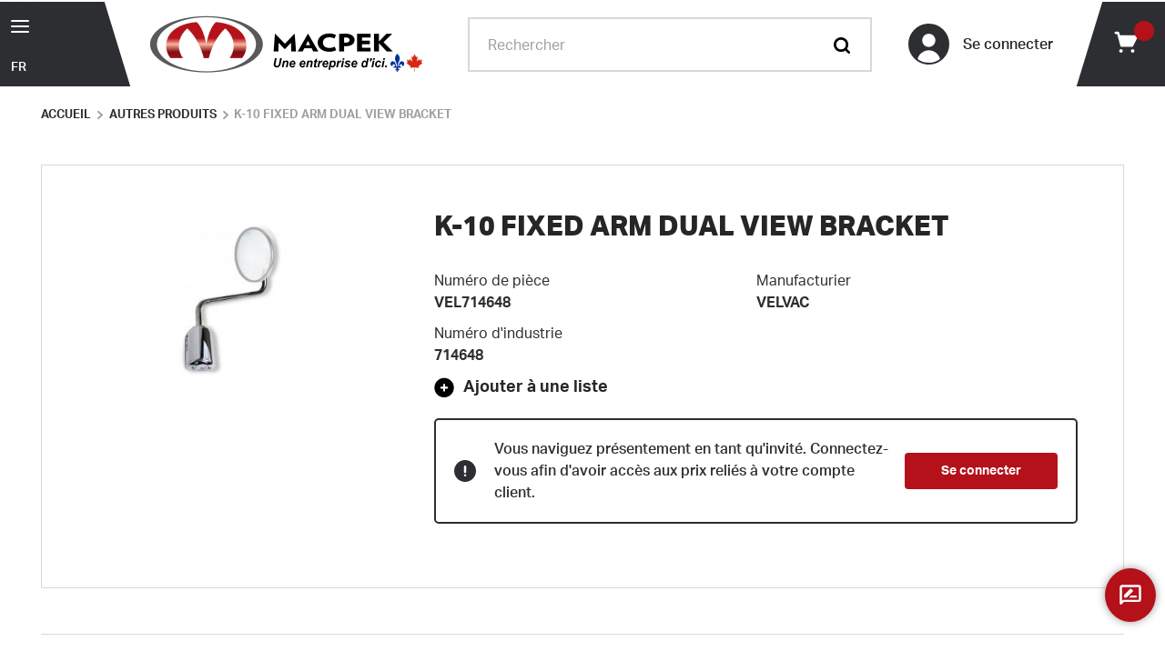

--- FILE ---
content_type: text/html; charset=utf-8
request_url: https://www.macpek.com/produits/velvac-714648-k-10-fixed-arm-dual-view-bracket
body_size: 73068
content:
<!DOCTYPE html><html lang="fr"><head><meta charSet="utf-8"/><meta name="viewport" content="width=device-width, initial-scale=1, shrink-to-fit=no"/><link rel="preconnect" href="https://www.googletagmanager.com"/><title>VEL714648 - K-10 fixed arm dual view bracket | Macpek</title><link rel="icon" href="https://d1vp1mh0j7ggx3.cloudfront.net/userfiles/favico.png" type="image/x-icon"/><link rel="apple-touch-icon image_src" href="https://d1vp1mh0j7ggx3.cloudfront.net/userfiles/favico.png"/><meta property="og:type" content="website"/><meta id="ogTitle" property="og:title" content="VEL714648 - K-10 fixed arm dual view bracket | Macpek"/><meta id="ogImage" property="og:image" content="https://d1vp1mh0j7ggx3.cloudfront.net/userfiles/images/products/ve/l7/14/vel714648_small.jpg"/><meta id="ogUrl" property="og:url" content="https://www.macpek.com/produits/velvac-714648-k-10-fixed-arm-dual-view-bracket"/><meta name="keywords" content="K-10 FIXED ARM DUAL VIEW BRACKET VEL714648"/><meta name="description" content="Trouvez la pièce K-10 fixed arm dual view bracket (VEL714648). Magasinez chez Macpek pour tous vos besoins pour camions lourds avec plus de 100 000 pièces différentes disponibles."/><link rel="canonical" href="https://www.macpek.com/produits/velvac-714648-k-10-fixed-arm-dual-view-bracket"/><link rel="alternate" hrefLang="fr" href="https://www.macpek.com/produits/velvac-714648-k-10-fixed-arm-dual-view-bracket"/><link rel="alternate" hrefLang="en" href="https://www.macpek.com/products/velvac-714648-k-10-fixed-arm-dual-view-bracket"/><meta name="google-site-verification" content="OJq3WkoqTO2sSS7MvmQktPiMf9-cClRQpSq_OCx7ikk"/><meta name="google" content="notranslate"/><script id="headTrackingScript">
            dataLayer = [{
                'Authentication State': 'Not Logged In',
                'User ID': ''
            }];
                (function(w,d,s,l,i){w[l]=w[l]||[];w[l].push({'gtm.start':
                new Date().getTime(),event:'gtm.js'});var f=d.getElementsByTagName(s)[0],
                j=d.createElement(s),dl=l!='dataLayer'?'&l='+l:'';j.async=true;j.src=
                '//www.googletagmanager.com/gtm.js?id='+i+dl;f.parentNode.insertBefore(j,f);
            })(window, document, 'script', 'dataLayer', 'GTM-5KJ2PB');
            </script><base href="/"/><style data-styled="" data-styled-version="5.3.5">.fyXhZh{max-width:1500px;padding:0;margin-right:auto;margin-left:auto;width:100%;background-color:#ffffff;}/*!sc*/
.elitfb{display:-webkit-box;display:-webkit-flex;display:-ms-flexbox;display:flex;-webkit-align-items:center;-webkit-box-align:center;-ms-flex-align:center;align-items:center;position:relative;background-color:#2D2E31;}/*!sc*/
.elitfb::before{content:"";position:absolute;top:0;right:-15px;width:30px;height:100%;background:#2D2E31;-webkit-transform:skewX(17deg);-ms-transform:skewX(17deg);transform:skewX(17deg);}/*!sc*/
.kAQnib{display:-webkit-box;display:-webkit-flex;display:-ms-flexbox;display:flex;-webkit-box-pack:justify;-webkit-justify-content:space-between;-ms-flex-pack:justify;justify-content:space-between;}/*!sc*/
.liIQfX{display:-webkit-box;display:-webkit-flex;display:-ms-flexbox;display:flex;-webkit-align-items:center;-webkit-box-align:center;-ms-flex-align:center;align-items:center;}/*!sc*/
.XGksc{display:-webkit-box;display:-webkit-flex;display:-ms-flexbox;display:flex;-webkit-align-items:center;-webkit-box-align:center;-ms-flex-align:center;align-items:center;}/*!sc*/
@media (min-width:0px){.XGksc{-webkit-flex:1;-ms-flex:1;flex:1;padding:15px 5px 15px 30px;}}/*!sc*/
@media (min-width:600px){.XGksc{padding:15px 10px 15px 50px;}}/*!sc*/
@media (min-width:900px){.XGksc{-webkit-flex:inherit;-ms-flex:inherit;flex:inherit;padding:15px 30px 15px 50px;}}/*!sc*/
.fcyOju{display:-webkit-box;display:-webkit-flex;display:-ms-flexbox;display:flex;-webkit-transition:all 100ms ease-out;transition:all 100ms ease-out;}/*!sc*/
.bTykBh{-webkit-align-items:center;-webkit-box-align:center;-ms-flex-align:center;align-items:center;padding:10px 20px;-webkit-flex:1;-ms-flex:1;flex:1;}/*!sc*/
.bTykBh > div{width:100%;}/*!sc*/
@media (min-width:0px){.bTykBh{display:none;}}/*!sc*/
@media (min-width:900px){.bTykBh{display:-webkit-box;display:-webkit-flex;display:-ms-flexbox;display:flex;}}/*!sc*/
.hYVsUL{display:-webkit-box;display:-webkit-flex;display:-ms-flexbox;display:flex;}/*!sc*/
@media (min-width:1200px){.hYVsUL{padding-right:20px;}}/*!sc*/
.ceOkQf{display:-webkit-box;display:-webkit-flex;display:-ms-flexbox;display:flex;-webkit-align-items:center;-webkit-box-align:center;-ms-flex-align:center;align-items:center;position:relative;padding-left:10px;}/*!sc*/
@media (min-width:0px){.ceOkQf{background:0;padding-right:20px;}}/*!sc*/
@media (min-width:600px){.ceOkQf{padding-right:30px;}}/*!sc*/
@media (min-width:1200px){.ceOkQf{background:#2D2E31;}}/*!sc*/
.ceOkQf::before{content:"";position:absolute;top:0;left:-15px;width:30px;height:100%;background:#2D2E31;-webkit-transform:skewX(-17deg);-ms-transform:skewX(-17deg);transform:skewX(-17deg);}/*!sc*/
@media (min-width:0px){.ceOkQf::before{display:none;}}/*!sc*/
@media (min-width:1200px){.ceOkQf::before{display:block;}}/*!sc*/
.gtDBrI{width:100%;}/*!sc*/
.bttLof{margin:0;text-align:center;}/*!sc*/
.cCxdvt{width:100%;margin-top:25px;text-align:center;}/*!sc*/
.dFhiGT{display:block;width:100%;}/*!sc*/
@media (min-width:0px){.dFhiGT{height:10px;}}/*!sc*/
@media (min-width:1200px){.dFhiGT{height:10px;}}/*!sc*/
.ecicVr > div{display:-webkit-box;display:-webkit-flex;display:-ms-flexbox;display:flex;-webkit-flex-wrap:wrap;-ms-flex-wrap:wrap;flex-wrap:wrap;margin-bottom:1em;}/*!sc*/
@media (min-width:0px){.ecicVr > div{-webkit-flex-direction:column;-ms-flex-direction:column;flex-direction:column;}}/*!sc*/
@media (min-width:900px){.ecicVr > div{-webkit-flex-direction:row;-ms-flex-direction:row;flex-direction:row;}}/*!sc*/
.ecicVr section{display:-webkit-inline-box;display:-webkit-inline-flex;display:-ms-inline-flexbox;display:inline-flex;width:auto;margin-right:2em;}/*!sc*/
.NVuDj{display:block;width:100%;}/*!sc*/
@media (min-width:0px){.NVuDj{height:5px;}}/*!sc*/
@media (min-width:1200px){.NVuDj{height:5px;}}/*!sc*/
.lfGOlI > div{display:-webkit-box;display:-webkit-flex;display:-ms-flexbox;display:flex;-webkit-box-pack:start;-webkit-justify-content:flex-start;-ms-flex-pack:start;justify-content:flex-start;-webkit-align-items:center;-webkit-box-align:center;-ms-flex-align:center;align-items:center;gap:15px;}/*!sc*/
@media (min-width:0px){.lfGOlI > div{-webkit-flex-wrap:wrap;-ms-flex-wrap:wrap;flex-wrap:wrap;}}/*!sc*/
@media (min-width:900px){.lfGOlI > div{-webkit-flex-wrap:nowrap;-ms-flex-wrap:nowrap;flex-wrap:nowrap;}}/*!sc*/
.jKnjEH{padding:0;margin-top:0;font-size:16px;font-weight:700;}/*!sc*/
@media (min-width:0px){.jKnjEH{font-size:16px;padding:20px 0 10px;width:100%;}}/*!sc*/
@media (min-width:900px){.jKnjEH{font-size:18px;padding:0;width:auto;}}/*!sc*/
.jKnjEH button{display:-webkit-box;display:-webkit-flex;display:-ms-flexbox;display:flex;-webkit-align-items:center;-webkit-box-align:center;-ms-flex-align:center;align-items:center;}/*!sc*/
@media (min-width:0px){.jKnjEH button{margin:auto;}}/*!sc*/
@media (min-width:900px){.jKnjEH button{margin:0;}}/*!sc*/
.jKnjEH button::before{content:"";display:block;width:1.3em;height:1.3em;margin-right:0.5em;font-size:18px;background-image:url([data-uri]);background-repeat:no-repeat;background-size:contain;}/*!sc*/
.jKnjEH button:hover::before{background-image:url([data-uri]);}/*!sc*/
.jKnjEH button > span{color:#282525 !important;}/*!sc*/
.blhDPw{display:-webkit-box;display:-webkit-flex;display:-ms-flexbox;display:flex;-webkit-box-pack:justify;-webkit-justify-content:space-between;-ms-flex-pack:justify;justify-content:space-between;width:100%;padding:20px;border:2px solid #2D2E31;border-radius:5px;margin:20px 0;}/*!sc*/
@media (min-width:0px){.blhDPw{-webkit-flex-direction:column;-ms-flex-direction:column;flex-direction:column;-webkit-align-items:flex-start;-webkit-box-align:flex-start;-ms-flex-align:flex-start;align-items:flex-start;}}/*!sc*/
@media (min-width:1200px){.blhDPw{-webkit-flex-direction:row;-ms-flex-direction:row;flex-direction:row;-webkit-align-items:center;-webkit-box-align:center;-ms-flex-align:center;align-items:center;}}/*!sc*/
@media (min-width:900px){.blhDPw.sticky{position:fixed;left:50%;width:90%;margin:0;z-index:2;-webkit-transform:translateX(-50%);-ms-transform:translateX(-50%);transform:translateX(-50%);background:#ffffff;}}/*!sc*/
@media (min-width:1200px){.blhDPw.sticky{width:60%;}}/*!sc*/
.hKyrKN{display:-webkit-box;display:-webkit-flex;display:-ms-flexbox;display:flex;-webkit-align-items:center;-webkit-box-align:center;-ms-flex-align:center;align-items:center;padding-right:15px;}/*!sc*/
@media (min-width:0px){.hKyrKN{margin-bottom:20px;}}/*!sc*/
@media (min-width:1200px){.hKyrKN{margin-bottom:0;}}/*!sc*/
.gRdMoJ{-webkit-flex-shrink:0;-ms-flex-negative:0;flex-shrink:0;}/*!sc*/
.hjQEQu{margin:30px 0;border-bottom:1px solid #D8D8DA;}/*!sc*/
.eBTIaP{max-width:1500px;padding:0;margin-right:auto;margin-left:auto;width:100%;display:-webkit-box;display:-webkit-flex;display:-ms-flexbox;display:flex;-webkit-flex-wrap:inherit;-ms-flex-wrap:inherit;flex-wrap:inherit;}/*!sc*/
.kuMhkO{position:absolute;width:0;height:100%;top:0;left:50%;-webkit-transform:translateX(-50%);-ms-transform:translateX(-50%);transform:translateX(-50%);background-color:#979797;}/*!sc*/
@media (min-width:0px){.kuMhkO{width:0;}}/*!sc*/
@media (min-width:900px){.kuMhkO{width:1px;}}/*!sc*/
.ZpXsy{text-align:left;text-transform:uppercase;padding:10px 0;}/*!sc*/
.jshxkx{font-weight:bold;}/*!sc*/
.ekHwgF{display:-webkit-box;display:-webkit-flex;display:-ms-flexbox;display:flex;position:fixed;bottom:5%;right:0;-webkit-align-items:center;-webkit-box-align:center;-ms-flex-align:center;align-items:center;width:calc((100vw - (100vw - 100%) - 1500px) / 2);min-width:190px;min-height:50px;z-index:99;pointer-events:none;}/*!sc*/
.ekHwgF > div{pointer-events:none;}/*!sc*/
.ekHwgF > div > *{pointer-events:auto;}/*!sc*/
@media (min-width:0px){.ekHwgF{padding:0 10px;bottom:60px;text-align:right;}}/*!sc*/
@media (min-width:1200px){.ekHwgF{bottom:5%;}}/*!sc*/
@media (min-width:1620px){.ekHwgF{padding:0;text-align:center;}}/*!sc*/
data-styled.g1[id="sc-bczRLJ"]{content:"kEeNDb,fyXhZh,elitfb,eckufv,kAQnib,liIQfX,XGksc,iYvjLD,fcyOju,bTykBh,gSRZxY,hYVsUL,ceOkQf,gtDBrI,bttLof,cCxdvt,dFhiGT,ecicVr,NVuDj,lfGOlI,jKnjEH,blhDPw,hKyrKN,gRdMoJ,hjQEQu,eBTIaP,kuMhkO,kamgmI,ZpXsy,jshxkx,ekHwgF,"}/*!sc*/
.ZlJZp{color:#828388;display:-webkit-inline-box;display:-webkit-inline-flex;display:-ms-inline-flexbox;display:inline-flex;-webkit-align-items:center;-webkit-box-align:center;-ms-flex-align:center;align-items:center;height:24px;width:24px;}/*!sc*/
.ZlJZp svg{height:24px;width:24px;}/*!sc*/
.fXNspV{color:#828388;display:-webkit-inline-box;display:-webkit-inline-flex;display:-ms-inline-flexbox;display:inline-flex;-webkit-align-items:center;-webkit-box-align:center;-ms-flex-align:center;align-items:center;height:18px;width:18px;}/*!sc*/
.fXNspV svg{height:18px;width:18px;}/*!sc*/
.fiVXhA{color:#828388;display:-webkit-inline-box;display:-webkit-inline-flex;display:-ms-inline-flexbox;display:inline-flex;-webkit-align-items:center;-webkit-box-align:center;-ms-flex-align:center;align-items:center;height:20px;width:20px;-webkit-box-pack:center;-webkit-justify-content:center;-ms-flex-pack:center;justify-content:center;border-radius:50%;width:45px;height:45px;background-color:#2D2E31;border:2px solid #2D2E31;overflow:hidden;}/*!sc*/
.fiVXhA svg{height:20px;width:20px;}/*!sc*/
.fiVXhA svg{width:35px;height:35px;margin-top:10px;color:#ffffff;}/*!sc*/
@media (min-width:0px){.fiVXhA{margin-right:10px;}}/*!sc*/
@media (min-width:1200px){.fiVXhA{margin-right:15px;}}/*!sc*/
.jmZmLp{color:#828388;display:-webkit-inline-box;display:-webkit-inline-flex;display:-ms-inline-flexbox;display:inline-flex;-webkit-align-items:center;-webkit-box-align:center;-ms-flex-align:center;align-items:center;height:24px;width:24px;margin:0;}/*!sc*/
.jmZmLp svg{height:24px;width:24px;}/*!sc*/
.jmZmLp svg{width:28px;height:28px;}/*!sc*/
@media (min-width:0px){.jmZmLp{color:#2D2E31 !important;width:32px;height:32px;}}/*!sc*/
@media (min-width:1200px){.jmZmLp{color:#ffffff !important;width:28px;height:28px;}}/*!sc*/
.kVWzZw{color:#2D2E31;display:-webkit-inline-box;display:-webkit-inline-flex;display:-ms-inline-flexbox;display:inline-flex;-webkit-align-items:center;-webkit-box-align:center;-ms-flex-align:center;align-items:center;height:24px;width:24px;margin-right:10px;}/*!sc*/
.kVWzZw svg{height:24px;width:24px;}/*!sc*/
.iBZPqS{color:#828388;display:-webkit-inline-box;display:-webkit-inline-flex;display:-ms-inline-flexbox;display:inline-flex;-webkit-align-items:center;-webkit-box-align:center;-ms-flex-align:center;align-items:center;height:24px;width:24px;height:1.25em;width:1.25em;position:relative;top:.05em;}/*!sc*/
.iBZPqS svg{height:24px;width:24px;}/*!sc*/
.iBZPqS svg{width:inherit;height:inherit;-webkit-transform:scale(1.25);-ms-transform:scale(1.25);transform:scale(1.25);}/*!sc*/
.fhFFJo{color:#ffffff;display:-webkit-inline-box;display:-webkit-inline-flex;display:-ms-inline-flexbox;display:inline-flex;-webkit-align-items:center;-webkit-box-align:center;-ms-flex-align:center;align-items:center;height:28px;width:28px;}/*!sc*/
.fhFFJo svg{height:28px;width:28px;}/*!sc*/
data-styled.g4[id="IconWrapper-sc-1y9kqb7"]{content:"ZlJZp,fXNspV,fiVXhA,jmZmLp,kVWzZw,iBZPqS,fhFFJo,"}/*!sc*/
.khUAaM{font-size:14px;font-weight:700;}/*!sc*/
.cNWvdP{display:-webkit-box;display:-webkit-flex;display:-ms-flexbox;display:flex;}/*!sc*/
.bPWRrp{color:#282525;line-height:1.25;font-weight:500;max-width:200px;margin-right:5px;}/*!sc*/
@media (min-width:0px){.bPWRrp{font-size:14px;}}/*!sc*/
@media (min-width:1200px){.bPWRrp{font-size:16px;}}/*!sc*/
.etkkJN{position:absolute;background:#B5111A;border-radius:25px;color:#ffffff !important;text-align:center;}/*!sc*/
@media (min-width:0px){.etkkJN{top:-4px;right:-12px;width:20px;height:20px;font-size:10px;padding-top:3.5px;}}/*!sc*/
@media (min-width:1200px){.etkkJN{top:-8px;right:-18px;width:22px;height:22px;font-size:12px;padding-top:3px;}}/*!sc*/
.kBtQgp{color:#9E9FA3;font-size:13px;}/*!sc*/
.edfmBF{color:#282525;line-height:1.2;font-size:26px;text-transform:uppercase;font-weight:800;margin-top:1em;margin-bottom:0.5em;margin-right:50px;}/*!sc*/
.edfmBF:first-child{margin-top:0;}/*!sc*/
.edfmBF:last-child{margin-bottom:0;}/*!sc*/
@media (min-width:600px){.edfmBF{font-size:26px;}}/*!sc*/
@media (min-width:900px){.edfmBF{font-size:30px;}}/*!sc*/
.iksYic{color:#2D2E31;font-size:16px;display:block;}/*!sc*/
.jbKwng{color:#2D2E31;font-size:16px;font-weight:700;display:block;}/*!sc*/
.cxyEtQ{color:#2D2E31;font-size:16px;font-weight:700;width:100%;overflow-wrap:break-word;word-wrap:break-word;-ms-word-break:break-all;word-break:break-all;word-break:break-word;}/*!sc*/
.XmaUI{color:#2D2E31;font-size:16px;font-weight:500;margin-left:10px;}/*!sc*/
.fpbWEA{color:#ffffff !important;font-size:14px;font-weight:700;line-height:1;}/*!sc*/
.cVcJC{line-height:inherit;font-size:16px;text-transform:uppercase;font-weight:700;font-family:'aktiv-grotesk',Arial,Helvetica,sans-serif;margin:0 10px;}/*!sc*/
.kgPMEt{font-size:inherit;font-weight:inherit;margin-top:0;margin-bottom:1em;}/*!sc*/
.kgPMEt:last-child{margin-bottom:0;}/*!sc*/
data-styled.g5[id="TypographyStyle-sc-11lquxl"]{content:"khUAaM,cNWvdP,bPWRrp,etkkJN,kBtQgp,edfmBF,iksYic,jbKwng,cxyEtQ,bLpGkr,XmaUI,fpbWEA,cVcJC,kgPMEt,"}/*!sc*/
.iAHxNr{overflow:hidden;text-overflow:ellipsis;white-space:nowrap;max-width:200px;margin-right:5px;}/*!sc*/
@media (min-width:0px){.iAHxNr{font-size:14px;}}/*!sc*/
@media (min-width:1200px){.iAHxNr{font-size:16px;}}/*!sc*/
data-styled.g6[id="TypographyEllipsisStyle-sc-rordr6"]{content:"iAHxNr,"}/*!sc*/
.irvXfP{position:relative;display:-webkit-inline-box;display:-webkit-inline-flex;display:-ms-inline-flexbox;display:inline-flex;-webkit-flex-direction:column;-ms-flex-direction:column;flex-direction:column;-webkit-align-items:center;-webkit-box-align:center;-ms-flex-align:center;align-items:center;-webkit-box-pack:center;-webkit-justify-content:center;-ms-flex-pack:center;justify-content:center;width:auto;height:100%;overflow:hidden;}/*!sc*/
.irvXfP img{width:100%;height:auto;will-change:opacity;-webkit-transition:opacity 0s;transition:opacity 0s;opacity:0;}/*!sc*/
.irvXfP .LazyImage-Placeholder{width:100%;height:100%;position:absolute;will-change:opacity;-webkit-transition:opacity 0s;transition:opacity 0s;opacity:1;}/*!sc*/
.irvXfP p{text-align:center;display:inline-block;padding:3px;width:100%;overflow-wrap:break-word;word-wrap:break-word;}/*!sc*/
.irvXfP img{width:auto;max-width:140px;max-height:75px;}/*!sc*/
data-styled.g7[id="LazyImageStyle-sc-15g8d3a"]{content:"irvXfP,"}/*!sc*/
.eFtxTD{background:transparent;border:none;cursor:pointer;display:-webkit-box;display:-webkit-flex;display:-ms-flexbox;display:flex;-webkit-align-items:center;-webkit-box-align:center;-ms-flex-align:center;align-items:center;font:inherit;color:inherit;padding:0;text-align:unset;-webkit-text-decoration:none;text-decoration:none;}/*!sc*/
.eFtxTD:disabled{cursor:not-allowed;}/*!sc*/
.eFtxTD:focus{outline-color:#09f;outline-style:solid;outline-width:2px;}/*!sc*/
.eFtxTD > div{display:block;}/*!sc*/
.kUXsUo{background:transparent;border:none;cursor:pointer;display:-webkit-box;display:-webkit-flex;display:-ms-flexbox;display:flex;-webkit-align-items:center;-webkit-box-align:center;-ms-flex-align:center;align-items:center;font:inherit;color:inherit;padding:0;text-align:unset;-webkit-text-decoration:none;text-decoration:none;}/*!sc*/
.kUXsUo:disabled{cursor:not-allowed;}/*!sc*/
.kUXsUo:focus{outline-color:#09f;outline-style:solid;outline-width:2px;}/*!sc*/
.ckFRuX{background:transparent;border:none;cursor:pointer;display:-webkit-box;display:-webkit-flex;display:-ms-flexbox;display:flex;-webkit-align-items:center;-webkit-box-align:center;-ms-flex-align:center;align-items:center;font:inherit;color:inherit;padding:0;text-align:unset;-webkit-text-decoration:none;text-decoration:none;text-align:left;}/*!sc*/
.ckFRuX:disabled{cursor:not-allowed;}/*!sc*/
.ckFRuX:focus{outline-color:#09f;outline-style:solid;outline-width:2px;}/*!sc*/
@media (min-width:0px){.ckFRuX{padding:0;}}/*!sc*/
@media (min-width:1200px){.ckFRuX{padding:8px 10px 8px 0;}}/*!sc*/
.hGdyMs{background:transparent;border:none;cursor:pointer;display:-webkit-box;display:-webkit-flex;display:-ms-flexbox;display:flex;-webkit-align-items:center;-webkit-box-align:center;-ms-flex-align:center;align-items:center;font:inherit;color:inherit;padding:0;text-align:unset;-webkit-text-decoration:none;text-decoration:none;position:relative;}/*!sc*/
.hGdyMs:disabled{cursor:not-allowed;}/*!sc*/
.hGdyMs:focus{outline-color:#09f;outline-style:solid;outline-width:2px;}/*!sc*/
.fcymkx{background:transparent;border:none;cursor:pointer;display:-webkit-box;display:-webkit-flex;display:-ms-flexbox;display:flex;-webkit-align-items:center;-webkit-box-align:center;-ms-flex-align:center;align-items:center;font:inherit;color:inherit;padding:0;text-align:unset;-webkit-text-decoration:none;text-decoration:none;min-height:40px;background:#B5111A;padding:0 40px;border-radius:4px;}/*!sc*/
.fcymkx:disabled{cursor:not-allowed;}/*!sc*/
.fcymkx:focus{outline-color:#09f;outline-style:solid;outline-width:2px;}/*!sc*/
.fcymkx:hover,.fcymkx:focus{background:#2D2E31;}/*!sc*/
.gXHfKt{background:transparent;border:none;cursor:pointer;display:-webkit-box;display:-webkit-flex;display:-ms-flexbox;display:flex;-webkit-align-items:center;-webkit-box-align:center;-ms-flex-align:center;align-items:center;font:inherit;color:inherit;padding:0;text-align:unset;-webkit-text-decoration:none;text-decoration:none;-webkit-text-decoration:underline;text-decoration:underline;}/*!sc*/
.gXHfKt:disabled{cursor:not-allowed;}/*!sc*/
.gXHfKt:focus{outline-color:#09f;outline-style:solid;outline-width:2px;}/*!sc*/
data-styled.g8[id="StyledButton-sc-1y32st"]{content:"eFtxTD,kUXsUo,ckFRuX,hGdyMs,fcymkx,gXHfKt,"}/*!sc*/
.dgPqSU{vertical-align:middle;margin-right:NaNpx;margin:0;}/*!sc*/
.dgPqSU svg{width:28px;height:28px;}/*!sc*/
@media (min-width:0px){.dgPqSU{color:#2D2E31 !important;width:32px;height:32px;}}/*!sc*/
@media (min-width:1200px){.dgPqSU{color:#ffffff !important;width:28px;height:28px;}}/*!sc*/
data-styled.g9[id="StyledIcon-sc-1ysp138"]{content:"dgPqSU,"}/*!sc*/
.guEkwf{vertical-align:middle;display:-webkit-box;display:-webkit-flex;display:-ms-flexbox;display:flex;}/*!sc*/
@media print{.guEkwf{color:#828388 !important;}}/*!sc*/
.fiIKsd{vertical-align:middle;position:absolute;background:#B5111A;border-radius:25px;color:#ffffff !important;text-align:center;}/*!sc*/
@media print{.fiIKsd{color:#828388 !important;}}/*!sc*/
@media (min-width:0px){.fiIKsd{top:-4px;right:-12px;width:20px;height:20px;font-size:10px;padding-top:3.5px;}}/*!sc*/
@media (min-width:1200px){.fiIKsd{top:-8px;right:-18px;width:22px;height:22px;font-size:12px;padding-top:3px;}}/*!sc*/
.gmCxer{vertical-align:middle;}/*!sc*/
@media print{.gmCxer{color:#828388 !important;}}/*!sc*/
.bQJMgI{vertical-align:middle;color:#ffffff !important;font-size:14px;font-weight:700;line-height:1;}/*!sc*/
@media print{.bQJMgI{color:#828388 !important;}}/*!sc*/
data-styled.g10[id="StyledTypography-sc-14dgqsg"]{content:"guEkwf,fiIKsd,gmCxer,bQJMgI,"}/*!sc*/
.eMJleK{display:-webkit-inline-box;display:-webkit-inline-flex;display:-ms-inline-flexbox;display:inline-flex;}/*!sc*/
.eMJleK .StyledIcon-sc-1ysp138{-webkit-transition:all 200ms ease-in-out;transition:all 200ms ease-in-out;color:#B5111A;}/*!sc*/
.eMJleK .StyledTypography-sc-14dgqsg{color:#B5111A;}/*!sc*/
.eMJleK:hover .StyledIcon-sc-1ysp138,.eMJleK:hover .StyledTypography-sc-14dgqsg{color:hsl(356.70000000000005,82.8%,27.2%);}/*!sc*/
.eMJleK > div{display:block;}/*!sc*/
.jNJsEh{display:-webkit-inline-box;display:-webkit-inline-flex;display:-ms-inline-flexbox;display:inline-flex;position:relative;}/*!sc*/
.jNJsEh .StyledIcon-sc-1ysp138{-webkit-transition:all 200ms ease-in-out;transition:all 200ms ease-in-out;color:#B5111A;}/*!sc*/
.jNJsEh .StyledTypography-sc-14dgqsg{color:#B5111A;}/*!sc*/
.jNJsEh:hover .StyledIcon-sc-1ysp138,.jNJsEh:hover .StyledTypography-sc-14dgqsg{color:hsl(356.70000000000005,82.8%,27.2%);}/*!sc*/
.iRMMTV{display:-webkit-inline-box;display:-webkit-inline-flex;display:-ms-inline-flexbox;display:inline-flex;}/*!sc*/
.iRMMTV .StyledIcon-sc-1ysp138{-webkit-transition:all 200ms ease-in-out;transition:all 200ms ease-in-out;color:#B5111A;}/*!sc*/
.iRMMTV .StyledTypography-sc-14dgqsg{color:#B5111A;}/*!sc*/
.iRMMTV:hover .StyledIcon-sc-1ysp138,.iRMMTV:hover .StyledTypography-sc-14dgqsg{color:hsl(356.70000000000005,82.8%,27.2%);}/*!sc*/
.gPHXzg{display:-webkit-inline-box;display:-webkit-inline-flex;display:-ms-inline-flexbox;display:inline-flex;min-height:40px;background:#B5111A;padding:0 40px;border-radius:4px;}/*!sc*/
.gPHXzg .StyledIcon-sc-1ysp138{-webkit-transition:all 200ms ease-in-out;transition:all 200ms ease-in-out;color:#B5111A;}/*!sc*/
.gPHXzg .StyledTypography-sc-14dgqsg{color:#B5111A;}/*!sc*/
.gPHXzg:hover .StyledIcon-sc-1ysp138,.gPHXzg:hover .StyledTypography-sc-14dgqsg{color:hsl(356.70000000000005,82.8%,27.2%);}/*!sc*/
.gPHXzg:hover,.gPHXzg:focus{background:#2D2E31;}/*!sc*/
.jKpXzI{display:-webkit-inline-box;display:-webkit-inline-flex;display:-ms-inline-flexbox;display:inline-flex;-webkit-text-decoration:underline;text-decoration:underline;}/*!sc*/
.jKpXzI .StyledIcon-sc-1ysp138{-webkit-transition:all 200ms ease-in-out;transition:all 200ms ease-in-out;color:#B5111A;}/*!sc*/
.jKpXzI .StyledTypography-sc-14dgqsg{color:#B5111A;}/*!sc*/
.jKpXzI:hover .StyledIcon-sc-1ysp138,.jKpXzI:hover .StyledTypography-sc-14dgqsg{color:hsl(356.70000000000005,82.8%,27.2%);}/*!sc*/
data-styled.g11[id="StyledClickable-sc-49spz0"]{content:"eMJleK,jNJsEh,iRMMTV,gPHXzg,jKpXzI,"}/*!sc*/
.lfSMVs{cursor:pointer;font-family:inherit;min-height:40px;line-height:1;-webkit-backface-visibility:hidden;backface-visibility:hidden;-webkit-transition:all 200ms ease-in-out;transition:all 200ms ease-in-out;word-break:keep-all;padding:0 21px;background:#B5111A;border:2px solid #B5111A;color:#ffffff;margin:7px;position:absolute;-webkit-clip:rect(0,0,0,0);clip:rect(0,0,0,0);}/*!sc*/
.lfSMVs .ButtonIcon-sc-135a2j{color:#ffffff;}/*!sc*/
.lfSMVs:hover{background:hsl(356.70000000000005,82.8%,50.5%);border-color:hsl(356.70000000000005,82.8%,50.5%);}/*!sc*/
.lfSMVs:active{background:hsl(356.70000000000005,82.8%,15.5%);border-color:hsl(356.70000000000005,82.8%,15.5%);}/*!sc*/
.lfSMVs:disabled{background:#9E9FA3;border-color:#9E9FA3;color:#ffffff;}/*!sc*/
.lfSMVs:disabled{cursor:not-allowed;}/*!sc*/
.lfSMVs .ButtonIcon-sc-135a2j{position:relative;top:0.125em;}/*!sc*/
.lfSMVs:focus{outline-offset:1px;outline-color:#09f;outline-style:solid;outline-width:2px;}/*!sc*/
.lfSMVs::-moz-focus-inner{border:none;}/*!sc*/
.lfSMVs:focus{-webkit-clip:unset;clip:unset;z-index:1;}/*!sc*/
.ggaGcJ{cursor:pointer;font-family:inherit;min-height:50px;line-height:1;-webkit-backface-visibility:hidden;backface-visibility:hidden;-webkit-transition:all 200ms ease-in-out;transition:all 200ms ease-in-out;word-break:keep-all;padding:0 21px;border-radius:25px;background:#2D2E31;border:2px solid #2D2E31;color:#ffffff;padding:0 10px;border:0;}/*!sc*/
.ggaGcJ .ButtonIcon-sc-135a2j{color:#ffffff;}/*!sc*/
.ggaGcJ:hover{background:hsl(225,4.3%,24%);border-color:hsl(225,4.3%,24%);}/*!sc*/
.ggaGcJ:active{background:hsl(225,4.3%,7.4%);border-color:hsl(225,4.3%,7.4%);}/*!sc*/
.ggaGcJ:disabled{background:#9E9FA3;border-color:#9E9FA3;color:#ffffff;}/*!sc*/
.ggaGcJ:disabled{cursor:not-allowed;}/*!sc*/
.ggaGcJ .ButtonIcon-sc-135a2j{position:relative;top:0.125em;}/*!sc*/
.ggaGcJ:focus{outline-offset:1px;outline-color:#09f;outline-style:solid;outline-width:2px;}/*!sc*/
.ggaGcJ::-moz-focus-inner{border:none;}/*!sc*/
.ggaGcJ:focus{outline:none;}/*!sc*/
.ggaGcJ:hover{background:0;border:0;}/*!sc*/
@media (min-width:0px){.ggaGcJ{margin-right:0;}}/*!sc*/
@media (min-width:1200px){.ggaGcJ{margin-right:10px;}}/*!sc*/
.kjETHS{cursor:pointer;font-family:inherit;min-height:40px;line-height:1;-webkit-backface-visibility:hidden;backface-visibility:hidden;-webkit-transition:all 200ms ease-in-out;transition:all 200ms ease-in-out;word-break:keep-all;padding:0 21px;background:#B5111A;border:2px solid #B5111A;color:#ffffff;-webkit-box-shadow:0px 0px 10px 0px rgba(0,0,0,0.4);-moz-box-shadow:0px 0px 10px 0px rgba(0,0,0,0.4);box-shadow:0px 0px 10px 0px rgba(0,0,0,0.4);padding:12px;border-radius:50%;}/*!sc*/
.kjETHS .ButtonIcon-sc-135a2j{color:#ffffff;}/*!sc*/
.kjETHS:hover{background:hsl(356.70000000000005,82.8%,50.5%);border-color:hsl(356.70000000000005,82.8%,50.5%);}/*!sc*/
.kjETHS:active{background:hsl(356.70000000000005,82.8%,15.5%);border-color:hsl(356.70000000000005,82.8%,15.5%);}/*!sc*/
.kjETHS:disabled{background:#9E9FA3;border-color:#9E9FA3;color:#ffffff;}/*!sc*/
.kjETHS:disabled{cursor:not-allowed;}/*!sc*/
.kjETHS .ButtonIcon-sc-135a2j{position:relative;top:0.125em;}/*!sc*/
.kjETHS:focus{outline-offset:1px;outline-color:#09f;outline-style:solid;outline-width:2px;}/*!sc*/
.kjETHS::-moz-focus-inner{border:none;}/*!sc*/
.kjETHS.hasText{padding:8px;border-radius:10px;display:-webkit-box;display:-webkit-flex;display:-ms-flexbox;display:flex;-webkit-box-pack:center;-webkit-justify-content:center;-ms-flex-pack:center;justify-content:center;-webkit-align-items:center;-webkit-box-align:center;-ms-flex-align:center;align-items:center;font-weight:700;}/*!sc*/
@media (min-width:0px){.kjETHS.hasText{margin:0 0 0 auto;}}/*!sc*/
@media (min-width:1200px){.kjETHS.hasText{margin:auto;}}/*!sc*/
.kjETHS.hasText .IconWrapper-sc-1y9kqb7{margin-right:5px;}/*!sc*/
data-styled.g16[id="ButtonWrapper-sc-1xzf1o0"]{content:"lfSMVs,ggaGcJ,kjETHS,"}/*!sc*/
.iEacFj{margin:0 10px;display:block;}/*!sc*/
data-styled.g17[id="Slash-sc-12twsd5"]{content:"iEacFj,"}/*!sc*/
.cdBphq{display:-webkit-box;display:-webkit-flex;display:-ms-flexbox;display:flex;-webkit-flex-direction:row;-ms-flex-direction:row;flex-direction:row;-webkit-align-items:center;-webkit-box-align:center;-ms-flex-align:center;align-items:center;padding-bottom:0;margin-top:20px;-webkit-flex-wrap:wrap;-ms-flex-wrap:wrap;flex-wrap:wrap;font-weight:700;text-transform:uppercase;max-width:1620px;margin-right:auto;margin-left:auto;}/*!sc*/
@media (min-width:0px){.cdBphq{padding-right:20px;padding-left:20px;}}/*!sc*/
@media (min-width:600px){.cdBphq{padding-right:30px;padding-left:30px;}}/*!sc*/
@media (min-width:900px){.cdBphq{padding-right:45px;padding-left:45px;}}/*!sc*/
@media (min-width:1200px){.cdBphq{padding-right:45px;padding-left:45px;}}/*!sc*/
@media (min-width:1620px){.cdBphq{padding-right:60px;padding-left:60px;}}/*!sc*/
.cdBphq .Slash-sc-12twsd5{margin:0 3px 0 7px;font-size:0;}/*!sc*/
.cdBphq .Slash-sc-12twsd5::before{content:"";display:block;width:0.6em;height:0.6em;font-size:16px;background-image:url([data-uri]);background-repeat:no-repeat;}/*!sc*/
.cdBphq > a > span{color:#2D2E31 !important;}/*!sc*/
.cdBphq > a > span:hover{color:#000000 !important;-webkit-text-decoration:underline;text-decoration:underline;}/*!sc*/
.cdBphq a:hover{color:#000000 !important;}/*!sc*/
.cdBphq > span:last-child{color:#9E9FA3;font-weight:700;}/*!sc*/
data-styled.g18[id="StyledNav-sc-46vo5i"]{content:"cdBphq,"}/*!sc*/
.iXYprZ{width:100%;}/*!sc*/
data-styled.g29[id="Wrapper-sc-gehxp6"]{content:"iXYprZ,"}/*!sc*/
.fAByeK{overflow:visible;display:-webkit-box;display:-webkit-flex;display:-ms-flexbox;display:flex;-webkit-flex-direction:row;-ms-flex-direction:row;flex-direction:row;padding:0px;-webkit-align-items:center;-webkit-box-align:center;-ms-flex-align:center;align-items:center;overflow-wrap:break-word;word-wrap:break-word;-ms-word-break:break-all;word-break:break-all;word-break:break-word;-webkit-flex-basis:8.333333%;-ms-flex-preferred-size:8.333333%;flex-basis:8.333333%;max-width:8.333333%;-webkit-flex-basis:inherit !important;-ms-flex-preferred-size:inherit !important;flex-basis:inherit !important;max-width:inherit !important;}/*!sc*/
@media print{.fAByeK{width:8.333333%;display:inline-block;}}/*!sc*/
.fAByeK > div{text-align:right;}/*!sc*/
@media (min-width:0px){.fAByeK{padding:0;}}/*!sc*/
@media (min-width:1200px){.fAByeK{padding:10px 20px;}}/*!sc*/
.iOwzqD{overflow:visible;display:-webkit-box;display:-webkit-flex;display:-ms-flexbox;display:flex;-webkit-flex-direction:row;-ms-flex-direction:row;flex-direction:row;padding:0px;-webkit-align-items:center;-webkit-box-align:center;-ms-flex-align:center;align-items:center;overflow-wrap:break-word;word-wrap:break-word;-ms-word-break:break-all;word-break:break-all;word-break:break-word;-webkit-flex-basis:100%;-ms-flex-preferred-size:100%;flex-basis:100%;max-width:100%;}/*!sc*/
@media print{.iOwzqD{width:100%;display:block;}}/*!sc*/
.hEQbdq{overflow:visible;display:-webkit-box;display:-webkit-flex;display:-ms-flexbox;display:flex;-webkit-flex-direction:row;-ms-flex-direction:row;flex-direction:row;padding:0px;-webkit-align-items:flex-start;-webkit-box-align:flex-start;-ms-flex-align:flex-start;align-items:flex-start;overflow-wrap:break-word;word-wrap:break-word;-ms-word-break:break-all;word-break:break-all;word-break:break-word;-webkit-flex-basis:100%;-ms-flex-preferred-size:100%;flex-basis:100%;max-width:100%;}/*!sc*/
@media print{.hEQbdq{width:100%;display:block;}}/*!sc*/
.iOZeQD{overflow:visible;display:-webkit-box;display:-webkit-flex;display:-ms-flexbox;display:flex;-webkit-flex-direction:row;-ms-flex-direction:row;flex-direction:row;padding:20px;-webkit-align-items:flex-start;-webkit-box-align:flex-start;-ms-flex-align:flex-start;align-items:flex-start;padding-bottom:0;}/*!sc*/
@media (max-width:599px){.iOZeQD{overflow-wrap:break-word;word-wrap:break-word;-ms-word-break:break-all;word-break:break-all;word-break:break-word;-webkit-flex-basis:100%;-ms-flex-preferred-size:100%;flex-basis:100%;max-width:100%;}}/*!sc*/
@media (min-width:600px)and (max-width:899px){.iOZeQD{overflow-wrap:break-word;word-wrap:break-word;-ms-word-break:break-all;word-break:break-all;word-break:break-word;-webkit-flex-basis:100%;-ms-flex-preferred-size:100%;flex-basis:100%;max-width:100%;}}/*!sc*/
@media (min-width:900px)and (max-width:1199px){.iOZeQD{display:none;}}/*!sc*/
@media (min-width:1200px)and (max-width:1619px){.iOZeQD{display:none;}}/*!sc*/
@media (min-width:1620px){.iOZeQD{display:none;}}/*!sc*/
.cglJeV{overflow:visible;display:-webkit-box;display:-webkit-flex;display:-ms-flexbox;display:flex;-webkit-flex-direction:row;-ms-flex-direction:row;flex-direction:row;padding:0px;-webkit-align-items:flex-start;-webkit-box-align:flex-start;-ms-flex-align:flex-start;align-items:flex-start;overflow-wrap:break-word;word-wrap:break-word;-ms-word-break:break-all;word-break:break-all;word-break:break-word;-webkit-flex-basis:8.333333%;-ms-flex-preferred-size:8.333333%;flex-basis:8.333333%;max-width:8.333333%;width:100%;max-width:inherit;-webkit-flex-basis:inherit;-ms-flex-preferred-size:inherit;flex-basis:inherit;}/*!sc*/
@media print{.cglJeV{width:8.333333%;display:inline-block;}}/*!sc*/
@media (min-width:0px){.cglJeV{margin-top:0.5em !important;-webkit-flex-direction:column;-ms-flex-direction:column;flex-direction:column;}}/*!sc*/
@media (min-width:900px){.cglJeV{margin-top:0 !important;-webkit-flex-direction:row;-ms-flex-direction:row;flex-direction:row;}}/*!sc*/
.bLYnYw{overflow:visible;display:-webkit-box;display:-webkit-flex;display:-ms-flexbox;display:flex;-webkit-flex-direction:row;-ms-flex-direction:row;flex-direction:row;padding:20px;-webkit-align-items:flex-start;-webkit-box-align:flex-start;-ms-flex-align:flex-start;align-items:flex-start;padding:10px;}/*!sc*/
@media (max-width:599px){.bLYnYw{overflow-wrap:break-word;word-wrap:break-word;-ms-word-break:break-all;word-break:break-all;word-break:break-word;-webkit-flex-basis:100%;-ms-flex-preferred-size:100%;flex-basis:100%;max-width:100%;}}/*!sc*/
@media (min-width:600px)and (max-width:899px){.bLYnYw{overflow-wrap:break-word;word-wrap:break-word;-ms-word-break:break-all;word-break:break-all;word-break:break-word;-webkit-flex-basis:100%;-ms-flex-preferred-size:100%;flex-basis:100%;max-width:100%;}}/*!sc*/
@media (min-width:900px)and (max-width:1199px){.bLYnYw{overflow-wrap:break-word;word-wrap:break-word;-ms-word-break:break-all;word-break:break-all;word-break:break-word;-webkit-flex-basis:33.333333%;-ms-flex-preferred-size:33.333333%;flex-basis:33.333333%;max-width:33.333333%;}}/*!sc*/
@media (min-width:1200px)and (max-width:1619px){.bLYnYw{overflow-wrap:break-word;word-wrap:break-word;-ms-word-break:break-all;word-break:break-all;word-break:break-word;-webkit-flex-basis:33.333333%;-ms-flex-preferred-size:33.333333%;flex-basis:33.333333%;max-width:33.333333%;}}/*!sc*/
@media (min-width:1620px){.bLYnYw{overflow-wrap:break-word;word-wrap:break-word;-ms-word-break:break-all;word-break:break-all;word-break:break-word;-webkit-flex-basis:33.333333%;-ms-flex-preferred-size:33.333333%;flex-basis:33.333333%;max-width:33.333333%;}}/*!sc*/
@media print{.bLYnYw{width:33.333333%;display:inline-block;}}/*!sc*/
@media (min-width:0px){.bLYnYw{padding:10px 20px;}}/*!sc*/
@media (min-width:900px){.bLYnYw{padding:20px;}}/*!sc*/
@media (min-width:1200px){.bLYnYw{padding:50px 35px 50px 50px;}}/*!sc*/
.gwqbfB{overflow:visible;display:-webkit-box;display:-webkit-flex;display:-ms-flexbox;display:flex;-webkit-flex-direction:row;-ms-flex-direction:row;flex-direction:row;padding:20px;-webkit-align-items:flex-start;-webkit-box-align:flex-start;-ms-flex-align:flex-start;align-items:flex-start;padding:10px;}/*!sc*/
@media (max-width:599px){.gwqbfB{overflow-wrap:break-word;word-wrap:break-word;-ms-word-break:break-all;word-break:break-all;word-break:break-word;-webkit-flex-basis:100%;-ms-flex-preferred-size:100%;flex-basis:100%;max-width:100%;}}/*!sc*/
@media (min-width:600px)and (max-width:899px){.gwqbfB{overflow-wrap:break-word;word-wrap:break-word;-ms-word-break:break-all;word-break:break-all;word-break:break-word;-webkit-flex-basis:100%;-ms-flex-preferred-size:100%;flex-basis:100%;max-width:100%;}}/*!sc*/
@media (min-width:900px)and (max-width:1199px){.gwqbfB{overflow-wrap:break-word;word-wrap:break-word;-ms-word-break:break-all;word-break:break-all;word-break:break-word;-webkit-flex-basis:66.666667%;-ms-flex-preferred-size:66.666667%;flex-basis:66.666667%;max-width:66.666667%;}}/*!sc*/
@media (min-width:1200px)and (max-width:1619px){.gwqbfB{overflow-wrap:break-word;word-wrap:break-word;-ms-word-break:break-all;word-break:break-all;word-break:break-word;-webkit-flex-basis:66.666667%;-ms-flex-preferred-size:66.666667%;flex-basis:66.666667%;max-width:66.666667%;}}/*!sc*/
@media (min-width:1620px){.gwqbfB{overflow-wrap:break-word;word-wrap:break-word;-ms-word-break:break-all;word-break:break-all;word-break:break-word;-webkit-flex-basis:66.666667%;-ms-flex-preferred-size:66.666667%;flex-basis:66.666667%;max-width:66.666667%;}}/*!sc*/
@media print{.gwqbfB{width:66.666667%;display:inline-block;}}/*!sc*/
@media (min-width:0px){.gwqbfB{padding:10px 20px;}}/*!sc*/
@media (min-width:900px){.gwqbfB{padding:20px;}}/*!sc*/
@media (min-width:1200px){.gwqbfB{padding:50px 50px 50px 35px;}}/*!sc*/
.hapKrD{overflow:visible;display:-webkit-box;display:-webkit-flex;display:-ms-flexbox;display:flex;-webkit-flex-direction:row;-ms-flex-direction:row;flex-direction:row;padding:0px;-webkit-align-items:flex-start;-webkit-box-align:flex-start;-ms-flex-align:flex-start;align-items:flex-start;display:-webkit-box;display:-webkit-flex;display:-ms-flexbox;display:flex;-webkit-flex-direction:column;-ms-flex-direction:column;flex-direction:column;padding-bottom:10px;}/*!sc*/
@media (max-width:599px){.hapKrD{overflow-wrap:break-word;word-wrap:break-word;-ms-word-break:break-all;word-break:break-all;word-break:break-word;-webkit-flex-basis:100%;-ms-flex-preferred-size:100%;flex-basis:100%;max-width:100%;}}/*!sc*/
@media (min-width:600px)and (max-width:899px){.hapKrD{overflow-wrap:break-word;word-wrap:break-word;-ms-word-break:break-all;word-break:break-all;word-break:break-word;-webkit-flex-basis:50%;-ms-flex-preferred-size:50%;flex-basis:50%;max-width:50%;}}/*!sc*/
@media (min-width:900px)and (max-width:1199px){.hapKrD{overflow-wrap:break-word;word-wrap:break-word;-ms-word-break:break-all;word-break:break-all;word-break:break-word;-webkit-flex-basis:50%;-ms-flex-preferred-size:50%;flex-basis:50%;max-width:50%;}}/*!sc*/
@media (min-width:1200px)and (max-width:1619px){.hapKrD{overflow-wrap:break-word;word-wrap:break-word;-ms-word-break:break-all;word-break:break-all;word-break:break-word;-webkit-flex-basis:50%;-ms-flex-preferred-size:50%;flex-basis:50%;max-width:50%;}}/*!sc*/
@media (min-width:1620px){.hapKrD{overflow-wrap:break-word;word-wrap:break-word;-ms-word-break:break-all;word-break:break-all;word-break:break-word;-webkit-flex-basis:50%;-ms-flex-preferred-size:50%;flex-basis:50%;max-width:50%;}}/*!sc*/
@media print{.hapKrD{width:50%;display:inline-block;}}/*!sc*/
.khvuqO{overflow:visible;display:-webkit-box;display:-webkit-flex;display:-ms-flexbox;display:flex;-webkit-flex-direction:row;-ms-flex-direction:row;flex-direction:row;padding:15px;-webkit-align-items:flex-start;-webkit-box-align:flex-start;-ms-flex-align:flex-start;align-items:flex-start;overflow-wrap:break-word;word-wrap:break-word;-ms-word-break:break-all;word-break:break-all;word-break:break-word;-webkit-flex-basis:100%;-ms-flex-preferred-size:100%;flex-basis:100%;max-width:100%;}/*!sc*/
@media print{.khvuqO{width:100%;display:block;}}/*!sc*/
.iDGnWM{overflow:visible;display:-webkit-box;display:-webkit-flex;display:-ms-flexbox;display:flex;-webkit-flex-direction:row;-ms-flex-direction:row;flex-direction:row;padding:20px;-webkit-align-items:flex-start;-webkit-box-align:flex-start;-ms-flex-align:flex-start;align-items:flex-start;-webkit-flex-wrap:inherit;-ms-flex-wrap:inherit;flex-wrap:inherit;}/*!sc*/
@media (max-width:599px){.iDGnWM{overflow-wrap:break-word;word-wrap:break-word;-ms-word-break:break-all;word-break:break-all;word-break:break-word;-webkit-flex-basis:100%;-ms-flex-preferred-size:100%;flex-basis:100%;max-width:100%;}}/*!sc*/
@media (min-width:600px)and (max-width:899px){.iDGnWM{overflow-wrap:break-word;word-wrap:break-word;-ms-word-break:break-all;word-break:break-all;word-break:break-word;-webkit-flex-basis:100%;-ms-flex-preferred-size:100%;flex-basis:100%;max-width:100%;}}/*!sc*/
@media (min-width:900px)and (max-width:1199px){.iDGnWM{overflow-wrap:break-word;word-wrap:break-word;-ms-word-break:break-all;word-break:break-all;word-break:break-word;-webkit-flex-basis:100%;-ms-flex-preferred-size:100%;flex-basis:100%;max-width:100%;}}/*!sc*/
@media (min-width:1200px)and (max-width:1619px){.iDGnWM{overflow-wrap:break-word;word-wrap:break-word;-ms-word-break:break-all;word-break:break-all;word-break:break-word;-webkit-flex-basis:50%;-ms-flex-preferred-size:50%;flex-basis:50%;max-width:50%;}}/*!sc*/
@media (min-width:1620px){.iDGnWM{overflow-wrap:break-word;word-wrap:break-word;-ms-word-break:break-all;word-break:break-all;word-break:break-word;-webkit-flex-basis:50%;-ms-flex-preferred-size:50%;flex-basis:50%;max-width:50%;}}/*!sc*/
@media print{.iDGnWM{width:50%;display:inline-block;}}/*!sc*/
.knxdRI{overflow:visible;display:-webkit-box;display:-webkit-flex;display:-ms-flexbox;display:flex;-webkit-flex-direction:row;-ms-flex-direction:row;flex-direction:row;padding:20px;-webkit-align-items:flex-start;-webkit-box-align:flex-start;-ms-flex-align:flex-start;align-items:flex-start;overflow-wrap:break-word;word-wrap:break-word;-ms-word-break:break-all;word-break:break-all;word-break:break-word;-webkit-flex-basis:8.333333%;-ms-flex-preferred-size:8.333333%;flex-basis:8.333333%;max-width:8.333333%;width:auto;height:inherit;-webkit-flex-basis:auto;-ms-flex-preferred-size:auto;flex-basis:auto;-webkit-align-items:center;-webkit-box-align:center;-ms-flex-align:center;align-items:center;max-width:inherit;min-width:120px;padding:1.25em 0;}/*!sc*/
@media print{.knxdRI{width:8.333333%;display:inline-block;}}/*!sc*/
@media (min-width:0px){.knxdRI{height:inherit;}}/*!sc*/
@media (min-width:900px){.knxdRI{height:100%;}}/*!sc*/
.khkMtr{overflow:visible;display:-webkit-box;display:-webkit-flex;display:-ms-flexbox;display:flex;-webkit-flex-direction:row;-ms-flex-direction:row;flex-direction:row;padding:20px;-webkit-align-items:flex-start;-webkit-box-align:flex-start;-ms-flex-align:flex-start;align-items:flex-start;overflow-wrap:break-word;word-wrap:break-word;-ms-word-break:break-all;word-break:break-all;word-break:break-word;-webkit-flex-basis:8.333333%;-ms-flex-preferred-size:8.333333%;flex-basis:8.333333%;max-width:8.333333%;display:none;-webkit-flex-basis:auto;-ms-flex-preferred-size:auto;flex-basis:auto;width:85px;max-width:inherit;position:relative;padding:1.25em 0;height:100%;}/*!sc*/
@media print{.khkMtr{width:8.333333%;display:inline-block;}}/*!sc*/
@media (min-width:0px){.khkMtr{display:none;}}/*!sc*/
@media (min-width:900px){.khkMtr{display:block;}}/*!sc*/
.hCamLC{overflow:visible;display:-webkit-box;display:-webkit-flex;display:-ms-flexbox;display:flex;-webkit-flex-direction:row;-ms-flex-direction:row;flex-direction:row;padding:20px;-webkit-align-items:flex-start;-webkit-box-align:flex-start;-ms-flex-align:flex-start;align-items:flex-start;padding:1.25em 0;}/*!sc*/
@media (max-width:599px){.hCamLC{overflow-wrap:break-word;word-wrap:break-word;-ms-word-break:break-all;word-break:break-all;word-break:break-word;-webkit-flex-basis:100%;-ms-flex-preferred-size:100%;flex-basis:100%;max-width:100%;}}/*!sc*/
@media (min-width:600px)and (max-width:899px){.hCamLC{overflow-wrap:break-word;word-wrap:break-word;-ms-word-break:break-all;word-break:break-all;word-break:break-word;-webkit-flex-basis:100%;-ms-flex-preferred-size:100%;flex-basis:100%;max-width:100%;}}/*!sc*/
@media (min-width:900px)and (max-width:1199px){.hCamLC{overflow-wrap:break-word;word-wrap:break-word;-ms-word-break:break-all;word-break:break-all;word-break:break-word;-webkit-flex-basis:41.666667%;-ms-flex-preferred-size:41.666667%;flex-basis:41.666667%;max-width:41.666667%;}}/*!sc*/
@media (min-width:1200px)and (max-width:1619px){.hCamLC{overflow-wrap:break-word;word-wrap:break-word;-ms-word-break:break-all;word-break:break-all;word-break:break-word;-webkit-flex-basis:41.666667%;-ms-flex-preferred-size:41.666667%;flex-basis:41.666667%;max-width:41.666667%;}}/*!sc*/
@media (min-width:1620px){.hCamLC{overflow-wrap:break-word;word-wrap:break-word;-ms-word-break:break-all;word-break:break-all;word-break:break-word;-webkit-flex-basis:41.666667%;-ms-flex-preferred-size:41.666667%;flex-basis:41.666667%;max-width:41.666667%;}}/*!sc*/
@media print{.hCamLC{width:41.666667%;display:inline-block;}}/*!sc*/
@media (min-width:0px){.hCamLC{padding-bottom:0;}}/*!sc*/
@media (min-width:900px){.hCamLC{padding-bottom:1.25em;}}/*!sc*/
.eltRRO{overflow:visible;display:-webkit-box;display:-webkit-flex;display:-ms-flexbox;display:flex;-webkit-flex-direction:row;-ms-flex-direction:row;flex-direction:row;padding:20px;-webkit-align-items:flex-start;-webkit-box-align:flex-start;-ms-flex-align:flex-start;align-items:flex-start;padding:0;}/*!sc*/
@media (max-width:599px){.eltRRO{overflow-wrap:break-word;word-wrap:break-word;-ms-word-break:break-all;word-break:break-all;word-break:break-word;-webkit-flex-basis:100%;-ms-flex-preferred-size:100%;flex-basis:100%;max-width:100%;}}/*!sc*/
@media (min-width:600px)and (max-width:899px){.eltRRO{overflow-wrap:break-word;word-wrap:break-word;-ms-word-break:break-all;word-break:break-all;word-break:break-word;-webkit-flex-basis:100%;-ms-flex-preferred-size:100%;flex-basis:100%;max-width:100%;}}/*!sc*/
@media (min-width:900px)and (max-width:1199px){.eltRRO{overflow-wrap:break-word;word-wrap:break-word;-ms-word-break:break-all;word-break:break-all;word-break:break-word;-webkit-flex-basis:33.333333%;-ms-flex-preferred-size:33.333333%;flex-basis:33.333333%;max-width:33.333333%;}}/*!sc*/
@media (min-width:1200px)and (max-width:1619px){.eltRRO{overflow-wrap:break-word;word-wrap:break-word;-ms-word-break:break-all;word-break:break-all;word-break:break-word;-webkit-flex-basis:33.333333%;-ms-flex-preferred-size:33.333333%;flex-basis:33.333333%;max-width:33.333333%;}}/*!sc*/
@media (min-width:1620px){.eltRRO{overflow-wrap:break-word;word-wrap:break-word;-ms-word-break:break-all;word-break:break-all;word-break:break-word;-webkit-flex-basis:33.333333%;-ms-flex-preferred-size:33.333333%;flex-basis:33.333333%;max-width:33.333333%;}}/*!sc*/
@media print{.eltRRO{width:33.333333%;display:inline-block;}}/*!sc*/
@media (min-width:0px){.eltRRO{padding:0;}}/*!sc*/
@media (min-width:900px){.eltRRO{padding:1.25em 0;}}/*!sc*/
.eltRRO h3{margin-bottom:5px;color:#ffffff !important;text-transform:uppercase;}/*!sc*/
.eltRRO a{margin-bottom:5px;}/*!sc*/
.eltRRO a,.eltRRO span{color:#9E9FA3 !important;text-transform:none;}/*!sc*/
.giGQLr{overflow:visible;display:-webkit-box;display:-webkit-flex;display:-ms-flexbox;display:flex;-webkit-flex-direction:row;-ms-flex-direction:row;flex-direction:row;padding:20px;-webkit-align-items:center;-webkit-box-align:center;-ms-flex-align:center;align-items:center;overflow-wrap:break-word;word-wrap:break-word;-ms-word-break:break-all;word-break:break-all;word-break:break-word;-webkit-flex-basis:100%;-ms-flex-preferred-size:100%;flex-basis:100%;max-width:100%;}/*!sc*/
@media print{.giGQLr{width:100%;display:block;}}/*!sc*/
.giGQLr p{margin-bottom:0;padding:0;opacity:0.7;}/*!sc*/
data-styled.g35[id="GridItemStyle-sc-1uambol"]{content:"fAByeK,iOwzqD,hEQbdq,iOZeQD,cglJeV,bLYnYw,gwqbfB,hapKrD,khvuqO,iDGnWM,knxdRI,khkMtr,hCamLC,eltRRO,giGQLr,"}/*!sc*/
.gchamI{margin:0px;}/*!sc*/
.eibakL{margin:-20px;}/*!sc*/
.eicofN{margin:-15px;}/*!sc*/
data-styled.g36[id="GridOffset-sc-1mxgq9x"]{content:"gchamI,eibakL,eicofN,"}/*!sc*/
.eecOjL{-webkit-box-flex:1;-webkit-flex-grow:1;-ms-flex-positive:1;flex-grow:1;width:100%;margin:0 auto;border-top:2px solid #ffffff;border-bottom:2px solid #ffffff;background-color:#2D2E31;}/*!sc*/
@media (max-width:599px){.eecOjL{max-width:1620px;}}/*!sc*/
@media (min-width:600px)and (max-width:899px){.eecOjL{max-width:1620px;}}/*!sc*/
@media (min-width:900px)and (max-width:1199px){.eecOjL{max-width:1620px;}}/*!sc*/
@media (min-width:1200px)and (max-width:1619px){.eecOjL{max-width:1620px;}}/*!sc*/
@media (min-width:1620px){.eecOjL{max-width:1620px;}}/*!sc*/
@media print{.eecOjL{max-width:100%;}}/*!sc*/
.eecOjL > .GridOffset-sc-1mxgq9x{display:-webkit-box;display:-webkit-flex;display:-ms-flexbox;display:flex;-webkit-flex-wrap:wrap;-ms-flex-wrap:wrap;flex-wrap:wrap;width:100%;}/*!sc*/
@media print{.eecOjL > .GridOffset-sc-1mxgq9x{display:block;}}/*!sc*/
.eecOjL .GridItemStyle-sc-1uambol{box-sizing:border-box;margin:0;-webkit-box-flex:0;-webkit-flex-grow:0;-ms-flex-positive:0;flex-grow:0;-webkit-flex-shrink:1;-ms-flex-negative:1;flex-shrink:1;}/*!sc*/
@media print{.eecOjL .GridItemStyle-sc-1uambol{margin-right:-0.22rem;vertical-align:top;}}/*!sc*/
.eecOjL > .GridOffset-sc-1mxgq9x{width:100%;}/*!sc*/
.gqZMsP{-webkit-box-flex:1;-webkit-flex-grow:1;-ms-flex-positive:1;flex-grow:1;width:100%;margin:0 auto;}/*!sc*/
@media (max-width:599px){.gqZMsP{max-width:1620px;}}/*!sc*/
@media (min-width:600px)and (max-width:899px){.gqZMsP{max-width:1620px;}}/*!sc*/
@media (min-width:900px)and (max-width:1199px){.gqZMsP{max-width:1620px;}}/*!sc*/
@media (min-width:1200px)and (max-width:1619px){.gqZMsP{max-width:1620px;}}/*!sc*/
@media (min-width:1620px){.gqZMsP{max-width:1620px;}}/*!sc*/
@media print{.gqZMsP{max-width:100%;}}/*!sc*/
.gqZMsP > .GridOffset-sc-1mxgq9x{display:-webkit-box;display:-webkit-flex;display:-ms-flexbox;display:flex;-webkit-flex-wrap:wrap;-ms-flex-wrap:wrap;flex-wrap:wrap;width:100%;}/*!sc*/
@media print{.gqZMsP > .GridOffset-sc-1mxgq9x{display:block;}}/*!sc*/
.gqZMsP .GridItemStyle-sc-1uambol{box-sizing:border-box;margin:0;-webkit-box-flex:0;-webkit-flex-grow:0;-ms-flex-positive:0;flex-grow:0;-webkit-flex-shrink:1;-ms-flex-negative:1;flex-shrink:1;}/*!sc*/
@media print{.gqZMsP .GridItemStyle-sc-1uambol{margin-right:-0.22rem;vertical-align:top;}}/*!sc*/
.ghxze{-webkit-box-flex:1;-webkit-flex-grow:1;-ms-flex-positive:1;flex-grow:1;width:100%;margin:0 auto;}/*!sc*/
@media (max-width:599px){.ghxze{max-width:1620px;}}/*!sc*/
@media (min-width:600px)and (max-width:899px){.ghxze{max-width:1620px;}}/*!sc*/
@media (min-width:900px)and (max-width:1199px){.ghxze{max-width:1620px;}}/*!sc*/
@media (min-width:1200px)and (max-width:1619px){.ghxze{max-width:1620px;}}/*!sc*/
@media (min-width:1620px){.ghxze{max-width:1620px;}}/*!sc*/
@media print{.ghxze{max-width:100%;}}/*!sc*/
.ghxze > .GridOffset-sc-1mxgq9x{display:-webkit-box;display:-webkit-flex;display:-ms-flexbox;display:flex;-webkit-flex-wrap:wrap;-ms-flex-wrap:wrap;flex-wrap:wrap;width:100%;}/*!sc*/
@media print{.ghxze > .GridOffset-sc-1mxgq9x{display:block;}}/*!sc*/
.ghxze .GridItemStyle-sc-1uambol{box-sizing:border-box;margin:0;-webkit-box-flex:0;-webkit-flex-grow:0;-ms-flex-positive:0;flex-grow:0;-webkit-flex-shrink:1;-ms-flex-negative:1;flex-shrink:1;}/*!sc*/
@media print{.ghxze .GridItemStyle-sc-1uambol{margin-right:-0.22rem;vertical-align:top;}}/*!sc*/
@media (min-width:0px){.ghxze{padding:8px;}}/*!sc*/
@media (min-width:900px){.ghxze{padding:20px;}}/*!sc*/
.fbpfXl{-webkit-box-flex:1;-webkit-flex-grow:1;-ms-flex-positive:1;flex-grow:1;width:100%;margin:0 auto;padding:20px;border:1px solid #D8D8DA;margin-bottom:20px;}/*!sc*/
@media (max-width:599px){.fbpfXl{max-width:1620px;}}/*!sc*/
@media (min-width:600px)and (max-width:899px){.fbpfXl{max-width:1620px;}}/*!sc*/
@media (min-width:900px)and (max-width:1199px){.fbpfXl{max-width:1620px;}}/*!sc*/
@media (min-width:1200px)and (max-width:1619px){.fbpfXl{max-width:1620px;}}/*!sc*/
@media (min-width:1620px){.fbpfXl{max-width:1620px;}}/*!sc*/
@media print{.fbpfXl{max-width:100%;}}/*!sc*/
.fbpfXl > .GridOffset-sc-1mxgq9x{display:-webkit-box;display:-webkit-flex;display:-ms-flexbox;display:flex;-webkit-flex-wrap:wrap;-ms-flex-wrap:wrap;flex-wrap:wrap;width:calc(100% + 40px);}/*!sc*/
@media print{.fbpfXl > .GridOffset-sc-1mxgq9x{display:block;}}/*!sc*/
.fbpfXl .GridItemStyle-sc-1uambol{box-sizing:border-box;margin:0;-webkit-box-flex:0;-webkit-flex-grow:0;-ms-flex-positive:0;flex-grow:0;-webkit-flex-shrink:1;-ms-flex-negative:1;flex-shrink:1;}/*!sc*/
@media print{.fbpfXl .GridItemStyle-sc-1uambol{margin-right:-0.22rem;vertical-align:top;}}/*!sc*/
.fbpfXl::before,.fbpfXl::after{content:"";display:table;}/*!sc*/
.fbpfXl::after{clear:both;}/*!sc*/
.dXJdmc{-webkit-box-flex:1;-webkit-flex-grow:1;-ms-flex-positive:1;flex-grow:1;width:100%;margin:0 auto;width:100%;}/*!sc*/
@media (max-width:599px){.dXJdmc{max-width:1620px;}}/*!sc*/
@media (min-width:600px)and (max-width:899px){.dXJdmc{max-width:1620px;}}/*!sc*/
@media (min-width:900px)and (max-width:1199px){.dXJdmc{max-width:1620px;}}/*!sc*/
@media (min-width:1200px)and (max-width:1619px){.dXJdmc{max-width:1620px;}}/*!sc*/
@media (min-width:1620px){.dXJdmc{max-width:1620px;}}/*!sc*/
@media print{.dXJdmc{max-width:100%;}}/*!sc*/
.dXJdmc > .GridOffset-sc-1mxgq9x{display:-webkit-box;display:-webkit-flex;display:-ms-flexbox;display:flex;-webkit-flex-wrap:wrap;-ms-flex-wrap:wrap;flex-wrap:wrap;width:100%;}/*!sc*/
@media print{.dXJdmc > .GridOffset-sc-1mxgq9x{display:block;}}/*!sc*/
.dXJdmc .GridItemStyle-sc-1uambol{box-sizing:border-box;margin:0;-webkit-box-flex:0;-webkit-flex-grow:0;-ms-flex-positive:0;flex-grow:0;-webkit-flex-shrink:1;-ms-flex-negative:1;flex-shrink:1;}/*!sc*/
@media print{.dXJdmc .GridItemStyle-sc-1uambol{margin-right:-0.22rem;vertical-align:top;}}/*!sc*/
.cjkHdX{-webkit-box-flex:1;-webkit-flex-grow:1;-ms-flex-positive:1;flex-grow:1;width:100%;margin:0 auto;}/*!sc*/
@media (max-width:599px){.cjkHdX{max-width:1620px;}}/*!sc*/
@media (min-width:600px)and (max-width:899px){.cjkHdX{max-width:1620px;}}/*!sc*/
@media (min-width:900px)and (max-width:1199px){.cjkHdX{max-width:1620px;}}/*!sc*/
@media (min-width:1200px)and (max-width:1619px){.cjkHdX{max-width:1620px;}}/*!sc*/
@media (min-width:1620px){.cjkHdX{max-width:1620px;}}/*!sc*/
@media print{.cjkHdX{max-width:100%;}}/*!sc*/
.cjkHdX > .GridOffset-sc-1mxgq9x{display:-webkit-box;display:-webkit-flex;display:-ms-flexbox;display:flex;-webkit-flex-wrap:wrap;-ms-flex-wrap:wrap;flex-wrap:wrap;width:calc(100% + 30px);}/*!sc*/
@media print{.cjkHdX > .GridOffset-sc-1mxgq9x{display:block;}}/*!sc*/
.cjkHdX .GridItemStyle-sc-1uambol{box-sizing:border-box;margin:0;-webkit-box-flex:0;-webkit-flex-grow:0;-ms-flex-positive:0;flex-grow:0;-webkit-flex-shrink:1;-ms-flex-negative:1;flex-shrink:1;}/*!sc*/
@media print{.cjkHdX .GridItemStyle-sc-1uambol{margin-right:-0.22rem;vertical-align:top;}}/*!sc*/
.cHREZA{-webkit-box-flex:1;-webkit-flex-grow:1;-ms-flex-positive:1;flex-grow:1;width:100%;margin:0 auto;max-width:1500px;padding:0;margin-right:auto;margin-left:auto;padding:20px;background-color:#2D2E31;}/*!sc*/
@media (max-width:599px){.cHREZA{max-width:1620px;}}/*!sc*/
@media (min-width:600px)and (max-width:899px){.cHREZA{max-width:1620px;}}/*!sc*/
@media (min-width:900px)and (max-width:1199px){.cHREZA{max-width:1620px;}}/*!sc*/
@media (min-width:1200px)and (max-width:1619px){.cHREZA{max-width:1620px;}}/*!sc*/
@media (min-width:1620px){.cHREZA{max-width:1620px;}}/*!sc*/
@media print{.cHREZA{max-width:100%;}}/*!sc*/
.cHREZA > .GridOffset-sc-1mxgq9x{display:-webkit-box;display:-webkit-flex;display:-ms-flexbox;display:flex;-webkit-flex-wrap:wrap;-ms-flex-wrap:wrap;flex-wrap:wrap;width:calc(100% + 40px);}/*!sc*/
@media print{.cHREZA > .GridOffset-sc-1mxgq9x{display:block;}}/*!sc*/
.cHREZA .GridItemStyle-sc-1uambol{box-sizing:border-box;margin:0;-webkit-box-flex:0;-webkit-flex-grow:0;-ms-flex-positive:0;flex-grow:0;-webkit-flex-shrink:1;-ms-flex-negative:1;flex-shrink:1;}/*!sc*/
@media print{.cHREZA .GridItemStyle-sc-1uambol{margin-right:-0.22rem;vertical-align:top;}}/*!sc*/
.dSsQBF{-webkit-box-flex:1;-webkit-flex-grow:1;-ms-flex-positive:1;flex-grow:1;width:100%;margin:0 auto;padding:20px;background-color:#474A4E;}/*!sc*/
@media (max-width:599px){.dSsQBF{max-width:1620px;}}/*!sc*/
@media (min-width:600px)and (max-width:899px){.dSsQBF{max-width:1620px;}}/*!sc*/
@media (min-width:900px)and (max-width:1199px){.dSsQBF{max-width:1620px;}}/*!sc*/
@media (min-width:1200px)and (max-width:1619px){.dSsQBF{max-width:1620px;}}/*!sc*/
@media (min-width:1620px){.dSsQBF{max-width:1620px;}}/*!sc*/
@media print{.dSsQBF{max-width:100%;}}/*!sc*/
.dSsQBF > .GridOffset-sc-1mxgq9x{display:-webkit-box;display:-webkit-flex;display:-ms-flexbox;display:flex;-webkit-flex-wrap:wrap;-ms-flex-wrap:wrap;flex-wrap:wrap;width:calc(100% + 40px);}/*!sc*/
@media print{.dSsQBF > .GridOffset-sc-1mxgq9x{display:block;}}/*!sc*/
.dSsQBF .GridItemStyle-sc-1uambol{box-sizing:border-box;margin:0;-webkit-box-flex:0;-webkit-flex-grow:0;-ms-flex-positive:0;flex-grow:0;-webkit-flex-shrink:1;-ms-flex-negative:1;flex-shrink:1;}/*!sc*/
@media print{.dSsQBF .GridItemStyle-sc-1uambol{margin-right:-0.22rem;vertical-align:top;}}/*!sc*/
data-styled.g37[id="GridWrapper-sc-z19qw0"]{content:"eecOjL,gqZMsP,ghxze,fbpfXl,dXJdmc,cjkHdX,cHREZA,dSsQBF,"}/*!sc*/
.iFBrPG{width:auto;height:100%;display:block;}/*!sc*/
@media (min-width:0px){.iFBrPG{max-height:47px;max-width:180px;}}/*!sc*/
@media (min-width:600px){.iFBrPG{max-width:none;}}/*!sc*/
@media (min-width:1200px){.iFBrPG{max-height:inherit;max-width:inherit;}}/*!sc*/
.jYrOIT{cursor:pointer;max-width:100%;}/*!sc*/
data-styled.g38[id="StyledImg-sc-100b3gn"]{content:"iFBrPG,jYrOIT,"}/*!sc*/
.hLgKNi{width:100%;position:relative;width:auto;-webkit-align-self:flex-end;-ms-flex-item-align:end;align-self:flex-end;}/*!sc*/
.hLgKNi .sc-gsnTZi,.hLgKNi .FormFieldClickable-sc-1getfw6{position:absolute;box-sizing:border-box;}/*!sc*/
.hLgKNi .FormFieldClickable-sc-1getfw6{top:0;right:0;width:40px;height:40px;padding:10px;}/*!sc*/
.hLgKNi .sc-gsnTZi{pointer-events:none;top:2px;right:2px;width:36px;height:36px;padding:8px;background:transparent;border-radius:100%;}/*!sc*/
@media (min-width:0px){.hLgKNi{margin-right:15px;}}/*!sc*/
@media (min-width:1200px){.hLgKNi{margin-right:50px;}}/*!sc*/
.hLgKNi .sc-gsnTZi{position:absolute;top:0;right:0;bottom:0;width:18px;padding:0;margin:auto 0;color:#ffffff;}/*!sc*/
.iSBZyz{width:100%;position:relative;margin:0 !important;}/*!sc*/
.iSBZyz .sc-gsnTZi,.iSBZyz .FormFieldClickable-sc-1getfw6{position:absolute;box-sizing:border-box;}/*!sc*/
.iSBZyz .FormFieldClickable-sc-1getfw6{top:0;right:0;width:40px;height:40px;padding:10px;}/*!sc*/
.iSBZyz .sc-gsnTZi{pointer-events:none;top:2px;right:2px;width:36px;height:36px;padding:8px;border-radius:100%;}/*!sc*/
data-styled.g42[id="FormInputWrapper-sc-14937tt"]{content:"hLgKNi,iSBZyz,"}/*!sc*/
.bNqSms{margin:0;padding:0;border:0;display:-webkit-inline-box;display:-webkit-inline-flex;display:-ms-inline-flexbox;display:inline-flex;-webkit-flex-direction:column;-ms-flex-direction:column;flex-direction:column;-webkit-flex-direction:column;-ms-flex-direction:column;flex-direction:column;width:100%;}/*!sc*/
.bNqSms .FormFieldLabel-sc-1u5e2hi + .FormInputWrapper-sc-14937tt,.bNqSms .FormInputWrapper-sc-14937tt > .DescriptionWrapper-sc-83bkfw{margin-top:10px;}/*!sc*/
.bNqSms input,.bNqSms select,.bNqSms .mobiusFileUpload{height:40px;}/*!sc*/
.bNqSms input:not(.react-datetime-picker__inputGroup__input),.bNqSms select:not(.react-datetime-picker__inputGroup__input),.bNqSms textarea,.bNqSms .mobiusFileUpload,.bNqSms .react-datetime-picker{width:100%;box-sizing:border-box;padding:0 10px;font-family:inherit;font-size:15px;outline:0;-webkit-appearance:none;-moz-appearance:none;appearance:none;color:inherit;background:transparent;border:1px solid #D8D8DA;border-radius:0;padding:0 10px 0 10px;padding-right:23px;border:2px solid transparent;color:#ffffff;font-size:14px;font-weight:500;text-transform:uppercase;cursor:pointer;}/*!sc*/
.bNqSms input:not(.react-datetime-picker__inputGroup__input):disabled,.bNqSms select:not(.react-datetime-picker__inputGroup__input):disabled,.bNqSms textarea:disabled,.bNqSms .mobiusFileUpload:disabled,.bNqSms .react-datetime-picker:disabled{background:rgb(236,236,237);color:#9E9FA3;cursor:not-allowed;}/*!sc*/
.bNqSms input:not(.react-datetime-picker__inputGroup__input):disabled + .sc-gsnTZi,.bNqSms select:not(.react-datetime-picker__inputGroup__input):disabled + .sc-gsnTZi,.bNqSms textarea:disabled + .sc-gsnTZi,.bNqSms .mobiusFileUpload:disabled + .sc-gsnTZi,.bNqSms .react-datetime-picker:disabled + .sc-gsnTZi,.bNqSms input:not(.react-datetime-picker__inputGroup__input):disabled + button .sc-gsnTZi,.bNqSms select:not(.react-datetime-picker__inputGroup__input):disabled + button .sc-gsnTZi,.bNqSms textarea:disabled + button .sc-gsnTZi,.bNqSms .mobiusFileUpload:disabled + button .sc-gsnTZi,.bNqSms .react-datetime-picker:disabled + button .sc-gsnTZi{background:rgb(236,236,237);}/*!sc*/
.bNqSms input:not(.react-datetime-picker__inputGroup__input):focus-within,.bNqSms select:not(.react-datetime-picker__inputGroup__input):focus-within,.bNqSms textarea:focus-within,.bNqSms .mobiusFileUpload:focus-within,.bNqSms .react-datetime-picker:focus-within{border:2px solid #09f;border-radius:0;padding:0 9px 0 9px;}/*!sc*/
.bNqSms input:not(.react-datetime-picker__inputGroup__input):focus,.bNqSms select:not(.react-datetime-picker__inputGroup__input):focus,.bNqSms textarea:focus,.bNqSms .mobiusFileUpload:focus,.bNqSms .react-datetime-picker:focus,.bNqSms input:not(.react-datetime-picker__inputGroup__input) .focus-within,.bNqSms select:not(.react-datetime-picker__inputGroup__input) .focus-within,.bNqSms textarea .focus-within,.bNqSms .mobiusFileUpload .focus-within,.bNqSms .react-datetime-picker .focus-within{border:2px solid #09f;border-radius:0;padding:0 9px 0 9px;}/*!sc*/
.bNqSms input:not(.react-datetime-picker__inputGroup__input):focus,.bNqSms select:not(.react-datetime-picker__inputGroup__input):focus,.bNqSms textarea:focus,.bNqSms .mobiusFileUpload:focus,.bNqSms .react-datetime-picker:focus{padding-right:24px;}/*!sc*/
.bNqSms input:not(.react-datetime-picker__inputGroup__input) option,.bNqSms select:not(.react-datetime-picker__inputGroup__input) option,.bNqSms textarea option,.bNqSms .mobiusFileUpload option,.bNqSms .react-datetime-picker option{color:#2D2E31;}/*!sc*/
.bNqSms input::-ms-clear,.bNqSms input::-ms-reveal{display:none;}/*!sc*/
.bNqSms textarea{border:1px solid #D8D8DA;border-radius:0;padding:10px 10px;}/*!sc*/
.bNqSms textarea:focus{border:2px solid #09f;border-radius:0;padding:9px 9px;}/*!sc*/
.bNqSms label{color:#2D2E31;font-size:15px;font-weight:500;}/*!sc*/
.bNqSms textarea{border-width:2px;border-radius:2px;vertical-align:top;resize:vertical;}/*!sc*/
.bNqSms textarea:disabled{border-color:#D8D8DA;background-color:#F5F5F5 !important;}/*!sc*/
.kzIeGB{margin:0;padding:0;border:0;display:-webkit-inline-box;display:-webkit-inline-flex;display:-ms-inline-flexbox;display:inline-flex;-webkit-flex-direction:column;-ms-flex-direction:column;flex-direction:column;-webkit-flex-direction:column;-ms-flex-direction:column;flex-direction:column;width:100%;width:100%;}/*!sc*/
.kzIeGB .FormFieldLabel-sc-1u5e2hi + .FormInputWrapper-sc-14937tt,.kzIeGB .FormInputWrapper-sc-14937tt > .DescriptionWrapper-sc-83bkfw{margin-top:10px;}/*!sc*/
.kzIeGB input,.kzIeGB select,.kzIeGB .mobiusFileUpload{height:40px;}/*!sc*/
.kzIeGB input:not(.react-datetime-picker__inputGroup__input),.kzIeGB select:not(.react-datetime-picker__inputGroup__input),.kzIeGB textarea,.kzIeGB .mobiusFileUpload,.kzIeGB .react-datetime-picker{width:100%;box-sizing:border-box;padding:0 10px;font-family:inherit;font-size:15px;outline:0;-webkit-appearance:none;-moz-appearance:none;appearance:none;color:inherit;background:#ffffff;border:1px solid #D8D8DA;border-radius:0;padding:0 10px 0 10px;font-size:16px;border-width:2px;color:#282525;}/*!sc*/
.kzIeGB input:not(.react-datetime-picker__inputGroup__input):disabled,.kzIeGB select:not(.react-datetime-picker__inputGroup__input):disabled,.kzIeGB textarea:disabled,.kzIeGB .mobiusFileUpload:disabled,.kzIeGB .react-datetime-picker:disabled{background:rgb(236,236,237);color:#9E9FA3;cursor:not-allowed;}/*!sc*/
.kzIeGB input:not(.react-datetime-picker__inputGroup__input):disabled + .sc-gsnTZi,.kzIeGB select:not(.react-datetime-picker__inputGroup__input):disabled + .sc-gsnTZi,.kzIeGB textarea:disabled + .sc-gsnTZi,.kzIeGB .mobiusFileUpload:disabled + .sc-gsnTZi,.kzIeGB .react-datetime-picker:disabled + .sc-gsnTZi,.kzIeGB input:not(.react-datetime-picker__inputGroup__input):disabled + button .sc-gsnTZi,.kzIeGB select:not(.react-datetime-picker__inputGroup__input):disabled + button .sc-gsnTZi,.kzIeGB textarea:disabled + button .sc-gsnTZi,.kzIeGB .mobiusFileUpload:disabled + button .sc-gsnTZi,.kzIeGB .react-datetime-picker:disabled + button .sc-gsnTZi{background:rgb(236,236,237);}/*!sc*/
.kzIeGB input:not(.react-datetime-picker__inputGroup__input):focus-within,.kzIeGB select:not(.react-datetime-picker__inputGroup__input):focus-within,.kzIeGB textarea:focus-within,.kzIeGB .mobiusFileUpload:focus-within,.kzIeGB .react-datetime-picker:focus-within{border:2px solid #09f;border-radius:0;padding:0 9px 0 9px;}/*!sc*/
.kzIeGB input:not(.react-datetime-picker__inputGroup__input):focus,.kzIeGB select:not(.react-datetime-picker__inputGroup__input):focus,.kzIeGB textarea:focus,.kzIeGB .mobiusFileUpload:focus,.kzIeGB .react-datetime-picker:focus,.kzIeGB input:not(.react-datetime-picker__inputGroup__input) .focus-within,.kzIeGB select:not(.react-datetime-picker__inputGroup__input) .focus-within,.kzIeGB textarea .focus-within,.kzIeGB .mobiusFileUpload .focus-within,.kzIeGB .react-datetime-picker .focus-within{border:2px solid #09f;border-radius:0;padding:0 9px 0 9px;}/*!sc*/
@media (min-width:0px){.kzIeGB input:not(.react-datetime-picker__inputGroup__input),.kzIeGB select:not(.react-datetime-picker__inputGroup__input),.kzIeGB textarea,.kzIeGB .mobiusFileUpload,.kzIeGB .react-datetime-picker{padding:3px 50px 0 20px;height:40px;}}/*!sc*/
@media (min-width:900px){.kzIeGB input:not(.react-datetime-picker__inputGroup__input),.kzIeGB select:not(.react-datetime-picker__inputGroup__input),.kzIeGB textarea,.kzIeGB .mobiusFileUpload,.kzIeGB .react-datetime-picker{height:60px;}}/*!sc*/
.kzIeGB input:not(.react-datetime-picker__inputGroup__input):focus,.kzIeGB select:not(.react-datetime-picker__inputGroup__input):focus,.kzIeGB textarea:focus,.kzIeGB .mobiusFileUpload:focus,.kzIeGB .react-datetime-picker:focus{padding:0 10px 0 20px;}/*!sc*/
.kzIeGB input:not(.react-datetime-picker__inputGroup__input)::placeholder,.kzIeGB select:not(.react-datetime-picker__inputGroup__input)::placeholder,.kzIeGB textarea::placeholder,.kzIeGB .mobiusFileUpload::placeholder,.kzIeGB .react-datetime-picker::placeholder{color:#9E9FA3;}/*!sc*/
@media (min-width:0px){.kzIeGB input:not(.react-datetime-picker__inputGroup__input)::-webkit-input-placeholder,.kzIeGB select:not(.react-datetime-picker__inputGroup__input)::-webkit-input-placeholder,.kzIeGB textarea::-webkit-input-placeholder,.kzIeGB .mobiusFileUpload::-webkit-input-placeholder,.kzIeGB .react-datetime-picker::-webkit-input-placeholder{font-size:14px;}.kzIeGB input:not(.react-datetime-picker__inputGroup__input)::-moz-placeholder,.kzIeGB select:not(.react-datetime-picker__inputGroup__input)::-moz-placeholder,.kzIeGB textarea::-moz-placeholder,.kzIeGB .mobiusFileUpload::-moz-placeholder,.kzIeGB .react-datetime-picker::-moz-placeholder{font-size:14px;}.kzIeGB input:not(.react-datetime-picker__inputGroup__input):-ms-input-placeholder,.kzIeGB select:not(.react-datetime-picker__inputGroup__input):-ms-input-placeholder,.kzIeGB textarea:-ms-input-placeholder,.kzIeGB .mobiusFileUpload:-ms-input-placeholder,.kzIeGB .react-datetime-picker:-ms-input-placeholder{font-size:14px;}.kzIeGB input:not(.react-datetime-picker__inputGroup__input)::placeholder,.kzIeGB select:not(.react-datetime-picker__inputGroup__input)::placeholder,.kzIeGB textarea::placeholder,.kzIeGB .mobiusFileUpload::placeholder,.kzIeGB .react-datetime-picker::placeholder{font-size:14px;}}/*!sc*/
@media (min-width:900px){.kzIeGB input:not(.react-datetime-picker__inputGroup__input)::placeholder,.kzIeGB select:not(.react-datetime-picker__inputGroup__input)::placeholder,.kzIeGB textarea::placeholder,.kzIeGB .mobiusFileUpload::placeholder,.kzIeGB .react-datetime-picker::placeholder{font-size:16px;}}/*!sc*/
.kzIeGB input::-ms-clear,.kzIeGB input::-ms-reveal{display:none;}/*!sc*/
.kzIeGB textarea{border:1px solid #D8D8DA;border-radius:0;padding:10px 10px;}/*!sc*/
.kzIeGB textarea:focus{border:2px solid #09f;border-radius:0;padding:9px 9px;}/*!sc*/
.kzIeGB .StyledButton-sc-1y32st{top:50%;right:10px;-webkit-transform:translateY(-50%);-ms-transform:translateY(-50%);transform:translateY(-50%);color:#000000;}/*!sc*/
.kzIeGB .IconWrapper-sc-1y9kqb7{width:38px;height:38px;color:#000000;}/*!sc*/
data-styled.g44[id="FormFieldStyle-sc-1jq61cy"]{content:"bNqSms,kzIeGB,"}/*!sc*/
.kVbPYf.kVbPYf.kVbPYf.kVbPYf{padding-right:32px;text-overflow:ellipsis;}/*!sc*/
data-styled.g45[id="SelectStyle-sc-v9kq66"]{content:"kVbPYf,"}/*!sc*/
.ejwpQY:not(:focus):not(:active){position:absolute;width:1px;height:1px;margin:-1px;border:0;padding:0;white-space:nowrap;-webkit-clip-path:inset(100%);clip-path:inset(100%);-webkit-clip:rect(0 0 0 0);clip:rect(0 0 0 0);overflow:hidden;}/*!sc*/
data-styled.g46[id="VisuallyHiddenStyle-sc-yjwndb"]{content:"ejwpQY,"}/*!sc*/
.geiUHU{max-width:100%;max-height:100%;}/*!sc*/
@media (max-width:899px){.geiUHU{display:none;}}/*!sc*/
.eMIcpX{max-width:100%;max-height:100%;}/*!sc*/
@media (min-width:900px){.eMIcpX{display:none;}}/*!sc*/
.eFaCHB{max-width:100%;max-height:100%;}/*!sc*/
@media (max-width:599px){.eFaCHB{display:none;}}/*!sc*/
.bYTghc{max-width:100%;max-height:100%;width:100%;}/*!sc*/
@media (min-width:900px){.bYTghc{display:none;}}/*!sc*/
.iIeOQY{max-width:100%;max-height:100%;}/*!sc*/
@media (max-width:1199px){.iIeOQY{display:none;}}/*!sc*/
data-styled.g51[id="HiddenStyle-sc-1u1nw6s"]{content:"geiUHU,eMIcpX,eFaCHB,bYTghc,iIeOQY,"}/*!sc*/
.cSYtHr{width:100%;height:auto;display:-webkit-inline-box;display:-webkit-inline-flex;display:-ms-inline-flexbox;display:inline-flex;-webkit-box-pack:end;-webkit-justify-content:flex-end;-ms-flex-pack:end;justify-content:flex-end;position:relative;position:relative;}/*!sc*/
data-styled.g58[id="OverflowWrapper-sc-1veimco"]{content:"cSYtHr,"}/*!sc*/
.caNzEb{max-width:1620px;margin-right:auto;margin-left:auto;}/*!sc*/
@media (min-width:0px){.caNzEb{padding-right:20px;padding-left:20px;}}/*!sc*/
@media (min-width:600px){.caNzEb{padding-right:30px;padding-left:30px;}}/*!sc*/
@media (min-width:900px){.caNzEb{padding-right:45px;padding-left:45px;}}/*!sc*/
@media (min-width:1200px){.caNzEb{padding-right:45px;padding-left:45px;}}/*!sc*/
@media (min-width:1620px){.caNzEb{padding-right:60px;padding-left:60px;}}/*!sc*/
@media (min-width:0px){.caNzEb{margin-top:25px;margin-bottom:25px;}}/*!sc*/
@media (min-width:600px){.caNzEb{margin-top:30px;margin-bottom:30px;}}/*!sc*/
@media (min-width:900px){.caNzEb{margin-top:45px;margin-bottom:45px;}}/*!sc*/
@media (min-width:1200px){.caNzEb{margin-top:45px;margin-bottom:45px;}}/*!sc*/
@media (min-width:1620px){.caNzEb{margin-top:60px;margin-bottom:60px;}}/*!sc*/
data-styled.g70[id="BlockSpacer-sc-17erhia"]{content:"caNzEb,"}/*!sc*/
.BlockContainerBase-sc-108lm8n .BlockContainer-sc-jzep8n > .BlockSpacer-sc-17erhia{margin-top:1em;margin-bottom:1em;padding-left:0;padding-right:0;}/*!sc*/
.BlockContainerBase-sc-108lm8n .BlockContainer-sc-jzep8n:first-child > .BlockSpacer-sc-17erhia{margin-top:0;}/*!sc*/
.BlockContainerBase-sc-108lm8n .BlockContainer-sc-jzep8n:last-child > .BlockSpacer-sc-17erhia{margin-bottom:0;}/*!sc*/
data-styled.g72[id="BlockContainer-sc-jzep8n"]{content:"fhxpCf,"}/*!sc*/
.cUlroU{display:block;margin:0 auto;width:100%;}/*!sc*/
@media (max-width:599px){.cUlroU{overflow:hidden;position:relative;}}/*!sc*/
@media (max-width:899px){.cUlroU{overflow:hidden;position:relative;}}/*!sc*/
@media (max-width:599px){.cUlroU{max-width:100%;}}/*!sc*/
@media (min-width:600px)and (max-width:899px){.cUlroU{max-width:100%;}}/*!sc*/
@media (min-width:900px)and (max-width:1199px){.cUlroU{max-width:100%;}}/*!sc*/
@media (min-width:1200px)and (max-width:1619px){.cUlroU{max-width:100%;}}/*!sc*/
@media (min-width:1620px){.cUlroU{max-width:100%;}}/*!sc*/
@media print{.cUlroU{max-width:100%;}}/*!sc*/
.cUlroU.overflow-visible{overflow:visible;}/*!sc*/
.cUlroU > div{position:relative;top:inherit;width:100%;background-color:#ffffff;z-index:1100;}/*!sc*/
.cUlroU > div.sticky-header{position:fixed;top:0;}/*!sc*/
.cUlroU > div.short-screen{bottom:0;overflow-y:auto;}/*!sc*/
.dJqxgB{display:block;margin:0 auto;width:100%;}/*!sc*/
@media (max-width:599px){.dJqxgB{overflow:hidden;position:relative;}}/*!sc*/
@media (max-width:899px){.dJqxgB{overflow:hidden;position:relative;}}/*!sc*/
@media (max-width:599px){.dJqxgB{max-width:100%;}}/*!sc*/
@media (min-width:600px)and (max-width:899px){.dJqxgB{max-width:100%;}}/*!sc*/
@media (min-width:900px)and (max-width:1199px){.dJqxgB{max-width:100%;}}/*!sc*/
@media (min-width:1200px)and (max-width:1619px){.dJqxgB{max-width:100%;}}/*!sc*/
@media (min-width:1620px){.dJqxgB{max-width:100%;}}/*!sc*/
@media print{.dJqxgB{max-width:100%;}}/*!sc*/
.dJqxgB.overflow-visible{overflow:visible;}/*!sc*/
data-styled.g124[id="PageStyle-sc-19ihki9"]{content:"cUlroU,dJqxgB,"}/*!sc*/
.Rahno{margin:0;padding:15px;border:1px solid #D8D8DA;border-top:0;display:none;border:0;padding:0 10px 20px;border:0;}/*!sc*/
data-styled.g132[id="AccordionSectionPanel-sc-1i6dy33"]{content:"Rahno,"}/*!sc*/
.ffkDJN{background:#ffffff;border-top:1px solid #D8D8DA;}/*!sc*/
.ffkDJN button{border:1px solid #D8D8DA;padding:9px;padding-left:15px;height:100%;width:100%;background:#F5F5F5;font-family:inherit;display:-webkit-box;display:-webkit-flex;display:-ms-flexbox;display:flex;text-align:left;-webkit-align-items:center;-webkit-box-align:center;-ms-flex-align:center;align-items:center;-webkit-box-pack:justify;-webkit-justify-content:space-between;-ms-flex-pack:justify;justify-content:space-between;cursor:pointer;}/*!sc*/
.ffkDJN button:focus{border-color:#09f;border-style:solid;border-width:2px;outline:0;padding:8px;padding-left:14px;}/*!sc*/
.AccordionSectionPanel-sc-1i6dy33 + .AccordionSectionHeader-sc-9vq33m button{border-top:0;}/*!sc*/
.AccordionSectionPanel-sc-1i6dy33 + .AccordionSectionHeader-sc-9vq33m button:focus{border-color:#09f;border-style:solid;border-width:2px;padding-top:7px;}/*!sc*/
.ffkDJN button{background-color:transparent;padding:20px 0;border:0;font-size:14px;line-height:1.25;}/*!sc*/
@media (min-width:0px){.ffkDJN button{font-size:14px;}}/*!sc*/
@media (min-width:900px){.ffkDJN button{font-size:16px;}}/*!sc*/
.ffkDJN button:focus{border:0;padding:20px 0;-webkit-text-decoration:underline;text-decoration:underline;}/*!sc*/
.ffkDJN button:hover{-webkit-text-decoration:underline;text-decoration:underline;}/*!sc*/
.ffkDJN button[aria-expanded="true"]{background-color:transparent;}/*!sc*/
.AccordionSectionPanel-sc-1i6dy33 + .AccordionSectionHeader-sc-9vq33m button{padding:20px 0;border:0;font-size:14px;line-height:1.25;}/*!sc*/
@media (min-width:0px){.AccordionSectionPanel-sc-1i6dy33 + .AccordionSectionHeader-sc-9vq33m button{font-size:14px;}}/*!sc*/
@media (min-width:900px){.AccordionSectionPanel-sc-1i6dy33 + .AccordionSectionHeader-sc-9vq33m button{font-size:16px;}}/*!sc*/
.AccordionSectionPanel-sc-1i6dy33 + .AccordionSectionHeader-sc-9vq33m button:focus{border:0;padding:20px 0;}/*!sc*/
data-styled.g133[id="AccordionSectionHeader-sc-9vq33m"]{content:"ffkDJN,"}/*!sc*/
.cwMnaO{padding-left:15px;height:24px;width:24px;max-height:24px;max-width:24px;position:relative;}/*!sc*/
data-styled.g134[id="IconPositioner-sc-ngsv68"]{content:"cwMnaO,"}/*!sc*/
.eobQkY{position:absolute;bottom:-3px;right:0;-webkit-transition:all ease-in-out 250ms;transition:all ease-in-out 250ms;opacity:1;}/*!sc*/
data-styled.g135[id="TransitionManager-sc-pvvzs2"]{content:"eobQkY,"}/*!sc*/
.elJBr{display:-webkit-box;display:-webkit-flex;display:-ms-flexbox;display:flex;min-height:100vh;-webkit-flex-direction:column;-ms-flex-direction:column;flex-direction:column;}/*!sc*/
.elJBr > main{-webkit-flex:1 1 0%;-ms-flex:1 1 0%;flex:1 1 0%;}/*!sc*/
@media print{.elJBr{display:block;}}/*!sc*/
data-styled.g136[id="PageLayoutWrapper-sc-gnx3bb"]{content:"elJBr,"}/*!sc*/
.indofj{margin:0;}/*!sc*/
data-styled.g137[id="AccordionStyle-sc-1ijmlek"]{content:"indofj,"}/*!sc*/
.iybbXg{position:absolute;top:0;right:0;left:0;}/*!sc*/
data-styled.g221[id="ToasterWrapper-sc-1743gzg"]{content:"iybbXg,"}/*!sc*/
.fFDpBT{pointer-events:none;margin:0 auto;position:fixed;right:0;left:0;display:-webkit-box;display:-webkit-flex;display:-ms-flexbox;display:flex;-webkit-flex-direction:column;-ms-flex-direction:column;flex-direction:column;padding:0 20px 20px;z-index:2010;overflow:hidden;top:0;bottom:auto;-webkit-align-items:flex-end;-webkit-box-align:flex-end;-ms-flex-align:flex-end;align-items:flex-end;}/*!sc*/
@media (max-width:599px){.fFDpBT{max-width:1660px;}}/*!sc*/
@media (min-width:600px)and (max-width:899px){.fFDpBT{max-width:1660px;}}/*!sc*/
@media (min-width:900px)and (max-width:1199px){.fFDpBT{max-width:1660px;}}/*!sc*/
@media (min-width:1200px)and (max-width:1619px){.fFDpBT{max-width:1660px;}}/*!sc*/
@media (min-width:1620px){.fFDpBT{max-width:1660px;}}/*!sc*/
@media (max-width:899px){.fFDpBT{padding:10px 0 20px;top:0;bottom:auto;}}/*!sc*/
data-styled.g222[id="ToasterSlots-sc-1024ngo"]{content:"fFDpBT,"}/*!sc*/
html{font-family:'aktiv-grotesk',Arial,Helvetica,sans-serif;box-sizing:border-box;height:100%;}/*!sc*/
body{margin:0;height:100%;line-height:1.5;font-size:14px;font-weight:400;color:#828388;background:#ffffff;}/*!sc*/
ul{margin:0;padding:0;list-style:none;}/*!sc*/
a{color:inherit;cursor:pointer;-webkit-text-decoration:none;text-decoration:none;}/*!sc*/
span,p,h1,h2,h3,h4,h5,h6{margin:0;padding:0;font-size:inherit;font-weight:inherit;}/*!sc*/
*,*::before,*::after{box-sizing:inherit;}/*!sc*/
#react-app{height:100%;}/*!sc*/
@media print{header,footer,button{display:none !important;}h1{font-size:15px !important;}a{color:#828388 !important;}body{font-size:11px !important;}}/*!sc*/
html{overflow-x:hidden;}/*!sc*/
#react-app > div:first-child{min-height:100vh;display:-webkit-box;display:-webkit-flex;display:-ms-flexbox;display:flex;-webkit-flex-direction:column;-ms-flex-direction:column;flex-direction:column;width:100%;height:100%;}/*!sc*/
#react-app > div:first-child > .PageLayoutWrapper-sc-gnx3bb > .PageStyle-sc-19ihki9{overflow:inherit;}/*!sc*/
#react-app > div:first-child footer{display:-webkit-box;display:-webkit-flex;display:-ms-flexbox;display:flex;-webkit-flex-direction:column;-ms-flex-direction:column;flex-direction:column;-webkit-box-flex:1;-webkit-flex-grow:1;-ms-flex-positive:1;flex-grow:1;-webkit-box-pack:end;-webkit-justify-content:flex-end;-ms-flex-pack:end;justify-content:flex-end;}/*!sc*/
.GridWrapper-sc-z19qw0{max-width:none;}/*!sc*/
.GridWrapper-sc-z19qw0::before,.GridWrapper-sc-z19qw0::after{content:"";display:table;}/*!sc*/
.GridWrapper-sc-z19qw0::after{clear:both;}/*!sc*/
.GridItemStyle-sc-1uambol{overflow-wrap:normal;word-wrap:normal;-ms-word-break:normal;word-break:normal;}/*!sc*/
@-webkit-keyframes lazyLoad{0%{background-position:100% 0;}100%{background-position:0 0;}}/*!sc*/
@keyframes lazyLoad{0%{background-position:100% 0;}100%{background-position:0 0;}}/*!sc*/
@-webkit-keyframes lazyLoadFadeIn{0%{opacity:0;}100%{opacity:1;}}/*!sc*/
@keyframes lazyLoadFadeIn{0%{opacity:0;}100%{opacity:1;}}/*!sc*/
data-styled.g223[id="sc-global-fnsKlE1"]{content:"sc-global-fnsKlE1,"}/*!sc*/
</style><script>if (window.parent !== window) {
    try {
        window.__REACT_DEVTOOLS_GLOBAL_HOOK__ = window.parent.__REACT_DEVTOOLS_GLOBAL_HOOK__;
    }
    catch (ex) { }
}</script><script type="application/ld+json" id="product-structured-data">{"@context":"https://schema.org","@type":"Product","productID":"164ac92d-f09e-43ab-9167-ae17002637b3","name":"K-10 FIXED ARM DUAL VIEW BRACKET","image":["https://d1vp1mh0j7ggx3.cloudfront.net/userfiles/images/products/ve/l7/14/vel714648_small.jpg","https://d1vp1mh0j7ggx3.cloudfront.net/userfiles/images/products/ve/l7/14/vel714648_medium.jpg","https://d1vp1mh0j7ggx3.cloudfront.net/userfiles/images/products/ve/l7/14/vel714648_medium.jpg"],"mpn":"714648","sku":"","url":"/produits/velvac-714648-k-10-fixed-arm-dual-view-bracket","brand":{"@type":"Brand","identifier":"da0e85b8-d6c7-4fbb-b714-aff800f22453","name":"VELVAC","url":"/Brands/velvac"}}</script><link rel="stylesheet" href="https://use.typekit.net/ppu3jda.css"/>


</head><body><noscript id="noscriptTrackingScript"><iframe src="//www.googletagmanager.com/ns.html?id=GTM-5KJ2PB" height="0" width="0" style="display:none;visibility:hidden"></iframe></noscript><div id="react-app"><link rel="preload" as="image" href="https://d1vp1mh0j7ggx3.cloudfront.net/userfiles/images/products/ve/l7/14/vel714648_medium.jpg"/><link rel="preload" as="image" href="https://d1vp1mh0j7ggx3.cloudfront.net/userfiles/images/manufacturers/221900.jpg"/><div data-test-selector="page_ProductDetailsPage"><div class="PageLayoutWrapper-sc-gnx3bb elJBr"><header class="PageStyle-sc-19ihki9 cUlroU"><div class="sc-bczRLJ kEeNDb"><button class="ButtonWrapper-sc-1xzf1o0 lfSMVs"><span class="TypographyStyle-sc-11lquxl khUAaM">Skip to main content</span></button><div class="sc-bczRLJ kEeNDb"><div class="Wrapper-sc-gehxp6 iXYprZ"><div><div class="GridWrapper-sc-z19qw0 eecOjL"><div class="GridOffset-sc-1mxgq9x gchamI"><div class="sc-bczRLJ fyXhZh"><div class="GridWrapper-sc-z19qw0 gqZMsP"><div class="GridOffset-sc-1mxgq9x gchamI"><div class="sc-bczRLJ elitfb"><div class="Wrapper-sc-gehxp6 iXYprZ"><div class="sc-bczRLJ eckufv"><div class="sc-bczRLJ kAQnib mobile-wrapper"><button class="ButtonWrapper-sc-1xzf1o0 ggaGcJ menu-trigger-button" data-test-selector="expandMobileMenu"><span class="IconWrapper-sc-1y9kqb7 ZlJZp ButtonIcon-sc-135a2j eflWkn menu-trigger-button-icon"><svg focusable="false" xmlns="http://www.w3.org/2000/svg" width="24" height="24" viewBox="0 0 24 24" fill="none" stroke="currentColor" stroke-width="2" stroke-linecap="round" stroke-linejoin="round"><line x1="3" y1="12" x2="21" y2="12"></line><line x1="3" y1="6" x2="21" y2="6"></line><line x1="3" y1="18" x2="21" y2="18"></line></svg></span><span class="VisuallyHiddenStyle-sc-yjwndb ejwpQY">menu</span></button></div></div><div class="sc-bczRLJ liIQfX"><label for="languageMenu" id="languageMenu-label" class="VisuallyHiddenStyle-sc-yjwndb ejwpQY">Language</label><div class="FormFieldStyle-sc-1jq61cy bNqSms"><div class="FormInputWrapper-sc-14937tt hLgKNi"><select id="languageMenu" aria-invalid="false" data-selected-index="a5bbcdca-105b-4313-ba5f-ac8b0131761c" data-test-selector="languageSelector" class="SelectStyle-sc-v9kq66 kVbPYf"><option value="a5bbcdca-105b-4313-ba5f-ac8b0131761c" selected="">FR</option><option value="a26095ef-c714-e311-ba31-d43d7e4e88b2">EN</option></select><span class="IconWrapper-sc-1y9kqb7 fXNspV sc-gsnTZi"><svg focusable="false" xmlns="http://www.w3.org/2000/svg" width="24" height="24" viewBox="0 0 24 24" fill="none" stroke="currentColor" stroke-width="2" stroke-linecap="round" stroke-linejoin="round"></svg></span></div></div></div></div></div><div class="sc-bczRLJ XGksc"><div class="Wrapper-sc-gehxp6 iXYprZ"><div class="sc-bczRLJ iYvjLD"><div class="sc-bczRLJ fcyOju wrapper"><a class="StyledButton-sc-1y32st eFtxTD StyledClickable-sc-49spz0 eMJleK home-page-link" tabindex="0" href="/" target="_self"><span class="TypographyStyle-sc-11lquxl cNWvdP StyledTypography-sc-14dgqsg guEkwf"><div class="HiddenStyle-sc-1u1nw6s geiUHU"><img class="StyledImg-sc-100b3gn iFBrPG img" loading="lazy" src="https://d1vp1mh0j7ggx3.cloudfront.net/userfiles/logo_macpek_homegrown.png" alt="Accueil" width="300" height="63"/></div><div class="HiddenStyle-sc-1u1nw6s eMIcpX"><img class="StyledImg-sc-100b3gn iFBrPG img" loading="lazy" src="https://d1vp1mh0j7ggx3.cloudfront.net/userfiles/logo_macpek_homegrown.png" alt="Accueil" width="300" height="63"/></div></span></a></div></div></div></div><div class="sc-bczRLJ bTykBh"><div class="HiddenStyle-sc-1u1nw6s eFaCHB"><div class="Wrapper-sc-gehxp6 iXYprZ"><div class="sc-bczRLJ gSRZxY"><label for="headerSearch-56eb8391-44a9-4689-87d9-e4b849af439e" id="headerSearch-56eb8391-44a9-4689-87d9-e4b849af439e-label" class="VisuallyHiddenStyle-sc-yjwndb ejwpQY">Site Search</label><div class="OverflowWrapper-sc-1veimco cSYtHr"><div class="FormFieldStyle-sc-1jq61cy kzIeGB"><div class="FormInputWrapper-sc-14937tt iSBZyz"><input placeholder="Rechercher" autoComplete="off" data-test-selector="headerSearchInputTextField" class="InputStyle-sc-1m1dwi7 search-input" type="text" id="headerSearch-56eb8391-44a9-4689-87d9-e4b849af439e" aria-labelledby="headerSearch-56eb8391-44a9-4689-87d9-e4b849af439e-label" aria-invalid="false" tabindex="0" value=""/><button class="StyledButton-sc-1y32st kUXsUo FormFieldClickable-sc-1getfw6" tabindex="0"><span class="IconWrapper-sc-1y9kqb7 fXNspV sc-gsnTZi"><svg width="22" height="22" viewBox="0 0 22 22" xmlns="http://www.w3.org/2000/svg"><g transform="translate(-277 -14)" fill="none"><path d="M286.833 14c5.34 0 9.684 4.255 9.83 9.566l.004.276-.007.354a9.74 9.74 0 01-1.45 4.772l-.195.304-.161.228 3.67 3.66c.61.615.642 1.586.1 2.236l-.108.118-.12.11a1.669 1.669 0 01-2.127 0l-.118-.11-3.651-3.66-.229.161a9.743 9.743 0 01-4.717 1.625l-.363.02-.365.007-.277-.004c-5.31-.151-9.549-4.505-9.549-9.83 0-5.43 4.403-9.833 9.833-9.833zm0 3.333a6.499 6.499 0 00-6.496 6.26l-.004.232.004.232a6.499 6.499 0 006.256 6.272l.232.004.232-.003a6.5 6.5 0 00-.224-12.997z" fill="currentColor"></path></g></svg></span><span class="VisuallyHiddenStyle-sc-yjwndb ejwpQY">submit search</span></button></div></div></div></div></div></div></div><div class="GridItemStyle-sc-1uambol fAByeK"><div class="HiddenStyle-sc-1u1nw6s eFaCHB"><div class="Wrapper-sc-gehxp6 iXYprZ"><div class="sc-bczRLJ hYVsUL"><a class="StyledButton-sc-1y32st ckFRuX" tabindex="0" href="/SignIn" target="_self" data-test-selector="header_signIn"><span class="IconWrapper-sc-1y9kqb7 fiVXhA"><svg width="18" height="24" viewBox="0 0 18 24" xmlns="http://www.w3.org/2000/svg"><path d="M9 13.25A8.75 8.75 0 0117.75 22l-.006.128A1.25 1.25 0 0116.5 23.25h-15C.81 23.25.25 22.69.25 22l.004-.258A8.75 8.75 0 019 13.25zM9 .75a5 5 0 110 10l-.217-.005A5 5 0 014 5.75l.005-.217A5 5 0 019 .75z" fill="currentColor"></path></svg></span><span class="TypographyStyle-sc-11lquxl TypographyEllipsisStyle-sc-rordr6 bPWRrp iAHxNr">Se connecter</span></a></div></div></div></div><div class="sc-bczRLJ ceOkQf"><div class="Wrapper-sc-gehxp6 iXYprZ"><a class="StyledButton-sc-1y32st hGdyMs StyledClickable-sc-49spz0 jNJsEh" tabindex="0" href="/Cart" target="_self" data-test-selector="cartLink"><span class="IconWrapper-sc-1y9kqb7 jmZmLp StyledIcon-sc-1ysp138 dgPqSU"><svg xmlns="http://www.w3.org/2000/svg" width="40" height="40" viewBox="0 0 40 40"><path d="M15.6945433,33.8053833 C16.7684843,34.8793243 16.7684843,36.6205217 15.6945433,37.69447 C14.6206023,38.768411 12.879405,38.768411 11.8054567,37.69447 C10.7315157,36.620529 10.7315157,34.8793317 11.8054567,33.8053833 C12.8793977,32.7314423 14.620595,32.7314423 15.6945433,33.8053833 Z M34.02795,33.8053833 C35.101891,34.8793243 35.101891,36.6205217 34.02795,37.69447 C32.954009,38.768411 31.2128117,38.768411 30.1388633,37.69447 C29.0649223,36.620529 29.0649223,34.8793317 30.1388633,33.8053833 C31.2128043,32.7314423 32.9540017,32.7314423 34.02795,33.8053833 Z M9.16666672,5.50000016 C10.0189266,5.47080616 10.7787828,6.03310049 11.0000001,6.85666682 L11.0000001,6.85666682 L12.0633334,11.0000002 L35.5300001,11.0000002 C36.8189343,11.0207553 38.0022831,11.7168427 38.6466668,12.8333335 L38.6466668,12.8333335 C39.2790953,13.8876286 39.3410528,15.1887123 38.8116668,16.2983336 L38.8116668,16.2983336 L32.7983334,28.3250003 C32.4876751,28.9415137 31.8570231,29.3312413 31.1666667,29.3333337 L31.1666667,29.3333337 L14.6666667,29.3333337 C13.8144069,29.3625258 13.0545508,28.8002333 12.8333334,27.976667 L12.8333334,27.976667 L7.77333338,9.16666682 L5.50000005,9.16666682 C4.48747755,9.16666682 3.66666672,8.34585599 3.66666672,7.33333349 C3.66666672,6.32081099 4.48747755,5.5000002 5.50000005,5.50000016 L5.50000005,5.50000016 Z" fill="currentColor"></path></svg></span><span class="TypographyStyle-sc-11lquxl etkkJN StyledTypography-sc-14dgqsg fiIKsd"><span data-test-selector="cartLinkQuantity"></span><span class="VisuallyHiddenStyle-sc-yjwndb ejwpQY">{0} articles dans le panier</span></span></a></div></div></div></div></div><div class="sc-bczRLJ fyXhZh"><div class="HiddenStyle-sc-1u1nw6s eMIcpX"><div class="GridWrapper-sc-z19qw0 ghxze"><div class="GridOffset-sc-1mxgq9x gchamI"><div class="GridItemStyle-sc-1uambol iOwzqD"><div class="Wrapper-sc-gehxp6 iXYprZ"><div class="sc-bczRLJ gSRZxY"><label for="headerSearch-e97f0441-5ce6-498a-90e8-bc291a175eba" id="headerSearch-e97f0441-5ce6-498a-90e8-bc291a175eba-label" class="VisuallyHiddenStyle-sc-yjwndb ejwpQY">Site Search</label><div class="OverflowWrapper-sc-1veimco cSYtHr"><div class="FormFieldStyle-sc-1jq61cy kzIeGB"><div class="FormInputWrapper-sc-14937tt iSBZyz"><input placeholder="Rechercher" autoComplete="off" data-test-selector="headerSearchInputTextField" class="InputStyle-sc-1m1dwi7 search-input" type="text" id="headerSearch-e97f0441-5ce6-498a-90e8-bc291a175eba" aria-labelledby="headerSearch-e97f0441-5ce6-498a-90e8-bc291a175eba-label" aria-invalid="false" tabindex="0" value=""/><button class="StyledButton-sc-1y32st kUXsUo FormFieldClickable-sc-1getfw6" tabindex="0"><span class="IconWrapper-sc-1y9kqb7 fXNspV sc-gsnTZi"><svg width="22" height="22" viewBox="0 0 22 22" xmlns="http://www.w3.org/2000/svg"><g transform="translate(-277 -14)" fill="none"><path d="M286.833 14c5.34 0 9.684 4.255 9.83 9.566l.004.276-.007.354a9.74 9.74 0 01-1.45 4.772l-.195.304-.161.228 3.67 3.66c.61.615.642 1.586.1 2.236l-.108.118-.12.11a1.669 1.669 0 01-2.127 0l-.118-.11-3.651-3.66-.229.161a9.743 9.743 0 01-4.717 1.625l-.363.02-.365.007-.277-.004c-5.31-.151-9.549-4.505-9.549-9.83 0-5.43 4.403-9.833 9.833-9.833zm0 3.333a6.499 6.499 0 00-6.496 6.26l-.004.232.004.232a6.499 6.499 0 006.256 6.272l.232.004.232-.003a6.5 6.5 0 00-.224-12.997z" fill="currentColor"></path></g></svg></span><span class="VisuallyHiddenStyle-sc-yjwndb ejwpQY">submit search</span></button></div></div></div></div></div></div></div></div></div></div></div></div></div></div></div><span tabindex="-1"></span></div></header><div class="PageStyle-sc-19ihki9 dJqxgB"><nav data-test-selector="pageBreadcrumbs" aria-label="breadcrumbs" class="StyledNav-sc-46vo5i cdBphq"><a class="StyledButton-sc-1y32st kUXsUo StyledClickable-sc-49spz0 iRMMTV" tabindex="0" href="/" target="_self"><span class="TypographyStyle-sc-11lquxl kBtQgp StyledTypography-sc-14dgqsg gmCxer">Accueil</span></a><span class="TypographyStyle-sc-11lquxl kBtQgp Slash-sc-12twsd5 iEacFj">/</span><a class="StyledButton-sc-1y32st kUXsUo StyledClickable-sc-49spz0 iRMMTV" tabindex="0" href="/catalogue/camions/autres-produits" target="_self"><span class="TypographyStyle-sc-11lquxl kBtQgp StyledTypography-sc-14dgqsg gmCxer">Autres produits</span></a><span class="TypographyStyle-sc-11lquxl kBtQgp Slash-sc-12twsd5 iEacFj">/</span><span aria-current="page" data-test-selector="breadCrumb_K-10 FIXED ARM DUAL VIEW BRACKET" class="TypographyStyle-sc-11lquxl kBtQgp">K-10 FIXED ARM DUAL VIEW BRACKET</span></nav></div><main data-test-selector="productDetails_productId_164ac92d-f09e-43ab-9167-ae17002637b3" class="PageStyle-sc-19ihki9 dJqxgB"><div class="Wrapper-sc-gehxp6 iXYprZ"><div class="BlockContainerBase-sc-108lm8n BlockContainer-sc-jzep8n djMbdh fhxpCf"><div class="BlockSpacer-sc-17erhia caNzEb"><div class="BlockWrapper-sc-jhma0m cHzLxX"><div class="GridWrapper-sc-z19qw0 gqZMsP"><div class="GridOffset-sc-1mxgq9x gchamI"><div class="GridItemStyle-sc-1uambol hEQbdq"><div class="Wrapper-sc-gehxp6 iXYprZ"><div class="sc-bczRLJ kEeNDb"><div class="GridWrapper-sc-z19qw0 fbpfXl"><div class="GridOffset-sc-1mxgq9x eibakL"><div class="GridItemStyle-sc-1uambol iOZeQD"><div class="HiddenStyle-sc-1u1nw6s bYTghc"><div class="Wrapper-sc-gehxp6 iXYprZ"><div class="GridWrapper-sc-z19qw0 dXJdmc"><div class="GridOffset-sc-1mxgq9x gchamI"><div class="GridItemStyle-sc-1uambol cglJeV"><h1 transform="uppercase" data-test-selector="productDetails_productDescription" class="TypographyStyle-sc-11lquxl edfmBF">K-10 FIXED ARM DUAL VIEW BRACKET</h1></div></div></div></div></div></div><div class="GridItemStyle-sc-1uambol bLYnYw"><div class="sc-bczRLJ gtDBrI"><div class="Wrapper-sc-gehxp6 iXYprZ"><div class="sc-bczRLJ bttLof"><img data-test-selector="productDetails_mainImage" tabindex="0" loading="eager" src="https://d1vp1mh0j7ggx3.cloudfront.net/userfiles/images/products/ve/l7/14/vel714648_medium.jpg" alt="K-10 FIXED ARM DUAL VIEW BRACKET" class="StyledImg-sc-100b3gn jYrOIT"/></div><div class="sc-bczRLJ cCxdvt"><div height="100%" width="auto" class="LazyImageStyle-sc-15g8d3a irvXfP"><img width="" height="" alt="Logo du manufacturier" src="https://d1vp1mh0j7ggx3.cloudfront.net/userfiles/images/manufacturers/221900.jpg"/></div></div></div></div></div><div class="GridItemStyle-sc-1uambol gwqbfB"><div class="sc-bczRLJ gtDBrI"><div class="HiddenStyle-sc-1u1nw6s bYTghc"><div class="Wrapper-sc-gehxp6 iXYprZ"></div></div><div class="HiddenStyle-sc-1u1nw6s geiUHU"><div class="Wrapper-sc-gehxp6 iXYprZ"><div class="GridWrapper-sc-z19qw0 dXJdmc"><div class="GridOffset-sc-1mxgq9x gchamI"><div class="GridItemStyle-sc-1uambol cglJeV"><h1 transform="uppercase" data-test-selector="productDetails_productDescription" class="TypographyStyle-sc-11lquxl edfmBF">K-10 FIXED ARM DUAL VIEW BRACKET</h1></div></div></div><div class="sc-bczRLJ dFhiGT"></div></div></div><div class="sc-bczRLJ ecicVr"><div class="Wrapper-sc-gehxp6 iXYprZ"><div class="sc-bczRLJ NVuDj"></div></div></div><div class="Wrapper-sc-gehxp6 iXYprZ"><div class="GridWrapper-sc-z19qw0 gqZMsP"><div class="GridOffset-sc-1mxgq9x gchamI"><div class="GridItemStyle-sc-1uambol hapKrD"><span class="TypographyStyle-sc-11lquxl iksYic">Numéro de pièce</span><span class="TypographyStyle-sc-11lquxl jbKwng">VEL714648</span></div><div class="GridItemStyle-sc-1uambol hapKrD"><span class="TypographyStyle-sc-11lquxl iksYic">Manufacturier</span><span data-test-selector="brandName" class="TypographyStyle-sc-11lquxl cxyEtQ">VELVAC</span></div><div class="GridItemStyle-sc-1uambol hapKrD"><span class="TypographyStyle-sc-11lquxl iksYic">Numéro d&#x27;industrie</span><span class="TypographyStyle-sc-11lquxl jbKwng">714648</span></div></div></div><div class="sc-bczRLJ lfGOlI"><div class="Wrapper-sc-gehxp6 iXYprZ"><div class="sc-bczRLJ jKnjEH"><button class="StyledButton-sc-1y32st kUXsUo StyledClickable-sc-49spz0 iRMMTV" tabindex="0" data-test-selector="productDetails_addToList"><span class="TypographyStyle-sc-11lquxl bLpGkr StyledTypography-sc-14dgqsg gmCxer">Ajouter à une liste</span></button></div></div></div><span></span><div class="sc-bczRLJ blhDPw" style="top:0px"><div class="sc-bczRLJ hKyrKN"><span class="IconWrapper-sc-1y9kqb7 kVWzZw"><svg focusable="false" width="20" height="20" viewBox="0 0 20 20" fill="none" xmlns="http://www.w3.org/2000/svg"><path fill-rule="evenodd" clip-rule="evenodd" d="M10 0C4.47715 0 0 4.47715 0 10C0 15.5229 4.47715 20 10 20C15.5229 20 20 15.5229 20 10C20 4.47715 15.5229 0 10 0ZM10 15C9.44771 15 9 14.5523 9 14C9 13.4477 9.44771 13 10 13C10.5523 13 11 13.4477 11 14C11 14.5523 10.5523 15 10 15ZM11 11C11 11.5523 10.5523 12 10 12C9.44771 12 9 11.5523 9 11V6C9 5.44771 9.44771 5 10 5C10.5523 5 11 5.44771 11 6V11Z" fill="currentColor"></path></svg></span><span class="TypographyStyle-sc-11lquxl XmaUI">Vous naviguez présentement en tant qu&#x27;invité. Connectez-vous afin d&#x27;avoir accès aux prix reliés à votre compte client.</span></div><div class="sc-bczRLJ gRdMoJ"><a class="StyledButton-sc-1y32st fcymkx StyledClickable-sc-49spz0 gPHXzg" tabindex="0" href="/SignIn" target="_self"><span class="TypographyStyle-sc-11lquxl fpbWEA StyledTypography-sc-14dgqsg bQJMgI">Se connecter</span></a></div></div></div></div></div></div></div><div class="GridWrapper-sc-z19qw0 cjkHdX"><div class="GridOffset-sc-1mxgq9x eicofN"><div class="GridItemStyle-sc-1uambol khvuqO"><div class="Wrapper-sc-gehxp6 iXYprZ"><div class="sc-bczRLJ hjQEQu"><dl role="presentation" class="AccordionStyle-sc-1ijmlek indofj"><dt data-test-selector="sectionHeader" data-test-key="Interchanges" class="AccordionSectionHeader-sc-9vq33m ffkDJN"><button aria-expanded="false" aria-controls="v9twjyoiou0b35t-panel" id="v9twjyoiou0b35t-trigger"><h3 font-family="&#x27;aktiv-grotesk&#x27;, Arial, Helvetica, sans-serif" transform="uppercase" class="TypographyStyle-sc-11lquxl cVcJC">Interchanges</h3><span class="IconPositioner-sc-ngsv68 cwMnaO"><span class="TransitionManager-sc-pvvzs2 eobQkY"><span role="presentation" class="IconWrapper-sc-1y9kqb7 iBZPqS"><svg focusable="false" xmlns="http://www.w3.org/2000/svg" width="24" height="24" viewBox="0 0 24 24" fill="none" stroke="currentColor" stroke-width="2" stroke-linecap="round" stroke-linejoin="round"></svg></span></span></span></button></dt><dd id="v9twjyoiou0b35t-panel" aria-labelledby="v9twjyoiou0b35t-trigger" hidden="" data-test-selector="sectionPanel" class="AccordionSectionPanel-sc-1i6dy33 Rahno">714648</dd></dl></div></div></div></div></div></div></div></div></div></div></div></div></div></div></main><footer class="PageStyle-sc-19ihki9 dJqxgB"><div class="Wrapper-sc-gehxp6 iXYprZ"><div><div class="GridWrapper-sc-z19qw0 cHREZA"><div class="GridOffset-sc-1mxgq9x eibakL"><div class="sc-bczRLJ eBTIaP"><div class="GridItemStyle-sc-1uambol iDGnWM"><div class="GridItemStyle-sc-1uambol knxdRI"><div class="Wrapper-sc-gehxp6 iXYprZ"><div class="sc-bczRLJ iYvjLD"><div class="sc-bczRLJ fcyOju wrapper"><a class="StyledButton-sc-1y32st eFtxTD StyledClickable-sc-49spz0 eMJleK home-page-link" tabindex="0" href="/" target="_self"><span class="TypographyStyle-sc-11lquxl cNWvdP StyledTypography-sc-14dgqsg guEkwf"><div class="HiddenStyle-sc-1u1nw6s geiUHU"><img class="StyledImg-sc-100b3gn iFBrPG img" loading="lazy" src="https://d1vp1mh0j7ggx3.cloudfront.net/userfiles/footer-logo.svg" alt="Accueil"/></div><div class="HiddenStyle-sc-1u1nw6s eMIcpX"><img class="StyledImg-sc-100b3gn iFBrPG img" loading="lazy" src="https://d1vp1mh0j7ggx3.cloudfront.net/userfiles/footer-logo.svg" alt="Accueil"/></div></span></a></div></div></div></div><div class="GridItemStyle-sc-1uambol khkMtr"><div class="sc-bczRLJ kuMhkO"></div></div><div class="GridItemStyle-sc-1uambol hCamLC"><div class="Wrapper-sc-gehxp6 iXYprZ"><p class="TypographyStyle-sc-11lquxl kgPMEt"><strong><span style="color:rgb(255, 255, 255);margin-top:15px;display:block">BESOIN DE NOUS PARLER?</span></strong></p><p class="TypographyStyle-sc-11lquxl kgPMEt"><span style="color:rgb(255, 255, 255)">Nos spécialistes sont disponibles pour vous conseiller sur notre vaste sélection de pièces de camion.</span></p><p class="TypographyStyle-sc-11lquxl kgPMEt"><span style="color:rgb(255, 255, 255)"><a class="StyledButton-sc-1y32st gXHfKt StyledClickable-sc-49spz0 jKpXzI" tabindex="0" href="tel:1-800-463-2886" target="_self"><span class="TypographyStyle-sc-11lquxl bLpGkr StyledTypography-sc-14dgqsg gmCxer"><span style="color:#fff">1-800-463-2886</span></span></a></span></p></div></div></div><div class="GridItemStyle-sc-1uambol iDGnWM"><div class="GridItemStyle-sc-1uambol eltRRO"><div class="Wrapper-sc-gehxp6 iXYprZ"><div class="sc-bczRLJ kamgmI"><div class="sc-bczRLJ ZpXsy list-wrapper"><div class="sc-bczRLJ jshxkx title-wrapper"><h3 class="TypographyStyle-sc-11lquxl bLpGkr list-title">Catalogue</h3></div></div></div><div><a class="StyledButton-sc-1y32st kUXsUo StyledClickable-sc-49spz0 iRMMTV" tabindex="0" href="/Catalog/camions" target="_self"><span class="TypographyStyle-sc-11lquxl bLpGkr StyledTypography-sc-14dgqsg gmCxer">Catégories</span></a></div>

<div><a class="StyledButton-sc-1y32st kUXsUo StyledClickable-sc-49spz0 iRMMTV" tabindex="0" href="https://corpo.macpek.com/suggestions/" target="_blank"><span class="TypographyStyle-sc-11lquxl bLpGkr StyledTypography-sc-14dgqsg gmCxer">Suggestions</span></a></div>
<div><a class="StyledButton-sc-1y32st kUXsUo StyledClickable-sc-49spz0 iRMMTV" tabindex="0" href="https://www.macpek.com/catalogue/camions/promotions-en-cours/" target="_blank"><span class="TypographyStyle-sc-11lquxl bLpGkr StyledTypography-sc-14dgqsg gmCxer">Promotions Macpek</span></a></div>
<div><a class="StyledButton-sc-1y32st kUXsUo StyledClickable-sc-49spz0 iRMMTV" tabindex="0" href="https://corpo.macpek.com/vehicules-lourds/information-sur-le-transport-routier/" target="_blank"><span class="TypographyStyle-sc-11lquxl bLpGkr StyledTypography-sc-14dgqsg gmCxer">Informations sur le transport routier</span></a></div><p class="TypographyStyle-sc-11lquxl kgPMEt"><a class="StyledButton-sc-1y32st kUXsUo StyledClickable-sc-49spz0 iRMMTV" tabindex="0" href="https://corpo.macpek.com/documentation-format/documentation/" target="_blank" rel="noopener noreferrer"><span class="TypographyStyle-sc-11lquxl bLpGkr StyledTypography-sc-14dgqsg gmCxer">Documentation</span></a></p><p class="TypographyStyle-sc-11lquxl kgPMEt"> </p></div></div><div class="GridItemStyle-sc-1uambol eltRRO"><div class="Wrapper-sc-gehxp6 iXYprZ"><div class="sc-bczRLJ kamgmI"><div class="sc-bczRLJ ZpXsy list-wrapper"><div class="sc-bczRLJ jshxkx title-wrapper"><h3 class="TypographyStyle-sc-11lquxl bLpGkr list-title">Mon compte</h3></div></div></div><div><a class="StyledButton-sc-1y32st kUXsUo StyledClickable-sc-49spz0 iRMMTV" tabindex="0" href="/MyAccount" target="_self"><span class="TypographyStyle-sc-11lquxl bLpGkr StyledTypography-sc-14dgqsg gmCxer">Tableau de bord</span></a></div><div><a class="StyledButton-sc-1y32st kUXsUo StyledClickable-sc-49spz0 iRMMTV" tabindex="0" href="/MyAccount/MyLists" target="_self"><span class="TypographyStyle-sc-11lquxl bLpGkr StyledTypography-sc-14dgqsg gmCxer">Liste de souhaits</span></a></div><div><a class="StyledButton-sc-1y32st kUXsUo StyledClickable-sc-49spz0 iRMMTV" tabindex="0" href="/MyAccount/Orders" target="_self"><span class="TypographyStyle-sc-11lquxl bLpGkr StyledTypography-sc-14dgqsg gmCxer">Historique des commandes</span></a></div></div></div><div class="GridItemStyle-sc-1uambol eltRRO"><div class="Wrapper-sc-gehxp6 iXYprZ"><div class="sc-bczRLJ kamgmI"><div class="sc-bczRLJ ZpXsy list-wrapper"><div class="sc-bczRLJ jshxkx title-wrapper"><h3 class="TypographyStyle-sc-11lquxl bLpGkr list-title">MACPEK</h3></div></div></div><div><a class="StyledButton-sc-1y32st kUXsUo StyledClickable-sc-49spz0 iRMMTV" tabindex="0" href="https://corpo.macpek.com/entreprise/" target="_blank"><span class="TypographyStyle-sc-11lquxl bLpGkr StyledTypography-sc-14dgqsg gmCxer">Entreprise</span></a></div>
<div><a class="StyledButton-sc-1y32st kUXsUo StyledClickable-sc-49spz0 iRMMTV" tabindex="0" href="https://corpo.macpek.com/carrieres/" target="_blank"><span class="TypographyStyle-sc-11lquxl bLpGkr StyledTypography-sc-14dgqsg gmCxer">Carrières</span></a></div>
<div><a class="StyledButton-sc-1y32st kUXsUo StyledClickable-sc-49spz0 iRMMTV" tabindex="0" href="https://corpo.macpek.com/nous-joindre/" target="_blank"><span class="TypographyStyle-sc-11lquxl bLpGkr StyledTypography-sc-14dgqsg gmCxer">Nous joindre</span></a></div>
<div><a class="StyledButton-sc-1y32st kUXsUo StyledClickable-sc-49spz0 iRMMTV" tabindex="0" href="https://corpo.macpek.com/politique-de-confidentialite/" target="_blank"><span class="TypographyStyle-sc-11lquxl bLpGkr StyledTypography-sc-14dgqsg gmCxer">Politique de confidentialité</span></a></div></div></div></div></div></div></div><div class="GridWrapper-sc-z19qw0 dSsQBF"><div class="GridOffset-sc-1mxgq9x eibakL"><div class="sc-bczRLJ eBTIaP"><div class="GridItemStyle-sc-1uambol giGQLr"><div class="Wrapper-sc-gehxp6 iXYprZ"><p class="TypographyStyle-sc-11lquxl kgPMEt"><span style="font-size:12px;color:rgb(255, 255, 255)">Copyright © Macpek. Tous droits réservés.</span></p></div></div></div></div></div></div><div class="sc-bczRLJ ekHwgF"><div class="Wrapper-sc-gehxp6 iXYprZ"><button class="ButtonWrapper-sc-1xzf1o0 kjETHS"><span class="IconWrapper-sc-1y9kqb7 fhFFJo ButtonIcon-sc-135a2j eflWkn"><svg xmlns="http://www.w3.org/2000/svg" width="24" height="24" focusable="false" viewBox="0 -960 960 960"><path fill="none" d="M-2-2h24v24H-2z"></path><path fill-rule="evenodd" clip-rule="evenodd" fill="currentColor" d="M260-400h62q8 0 15.5-3.5T350-412l224-222q6-6 6-15t-6-15l-70-70q-6-6-15-6t-15 6L252-510q-5 5-8.5 12.5T240-482v62q0 8 6 14t14 6Zm160 0h260q17 0 28.5-11.5T720-440q0-17-11.5-28.5T680-480H500l-80 80ZM240-240l-92 92q-19 19-43.5 8.5T80-177v-623q0-33 23.5-56.5T160-880h640q33 0 56.5 23.5T880-800v480q0 33-23.5 56.5T800-240H240Zm-34-80h594v-480H160v525l46-45Zm-46 0v-480 480Z"></path></svg></span><div class="HiddenStyle-sc-1u1nw6s iIeOQY"></div></button></div></div></div></footer></div></div><div class="ToasterWrapper-sc-1743gzg iybbXg"><div role="status" aria-live="polite" class="ToasterSlots-sc-1024ngo fFDpBT"></div></div></div><script>try{eval("(async()=>{})()");}catch(e){alert((typeof siteMessages !== 'undefined' && siteMessages.Browser_UnsupportedWarning) || 'This site does not support your current browser. Please update your browser to the most recent version of Chrome, Edge, Safari or Firefox.');}</script><script>
                var translationDictionaries = {"* Availability, shipping, tax and promotions are not final until your order is not complete":"* Disponibilité, livraison, taxes et les promotions ne sont pas définitifs avant la fin de la commande","{0} has shared a {1} list with you":"{0} vous a partagé une liste","{0} has shared a {1} shared list":"{0} vous a partagé une liste","a copy of your list has been sent.":"Une copie de votre liste a été envoyée.","a notification email has been sent.":"Un courriel de notification a été envoyé.","accessories":"Accessoires","account created successfully!":"Compte créé avec succès!","accountMenuShipTo":"Destinataire","activity field":"Domaine d'activités","add a Card":"Ajouter une carte","add All to Cart & Check Out":"Ajouter tout au panier et commander","add All to List":"Tout ajouter à une liste","add an extra person":"Ajouter une personne supplémentaire","add items to a new or existing list.":"Ajouter des produits à une nouvelle liste ou une liste existante.","add Items To List":"Ajouter des produits à la liste","add List to Cart":"Ajouter la liste au panier","add Order Notes":"Ajouter une note de commande","add Selected to Cart":"Ajouter les produits sélectionnées au panier","add Tags":"Ajouter des étiquettes","add to Cart":"Ajouter au panier","add to List":"Ajouter à une liste","add to Order":"Ajouter à la commande","added to Cart":"Ajouté au panier","additional Fees":"Frais additionnels","additional Information":"Informations supplémentaires","address":"Adresse","address Line 1":"Adresse ligne 1","address Line 1 is required.":"L'Adresse 1 est requise.","address Line 2":"Adresse ligne 2","address Line 3":"Adresse ligne 3","address Line 4":"Adresse ligne 4","administrative address":"Adresse administrative","agree":"J'accepte","all Lists":"Toutes les listes","allCategories":"Toutes les catégories","allow Editing":"Permettre les modifications","allow others to view or edit this list":"Permettre à d'autres utilisateurs de voir ou modifier cette liste.","alloy Wheels - Direct Fit":"Roues en alliage - Direct Fit","alloyWheelDirectFit":"Roues en alliage - Direct fit","alloyWheelMultiFit":"Roues en alliage - Multi fit","amount":"Montant","an error has occured to get your invoice, please contact us for more information.":"Une erreur est survenue lors du téléchargement de votre facture. Contactez-nous pour plus d'informations.","annual purchases planned":"Achats annuels prévus","april":"Avril","are you sure you want to delete":"Êtes-vous certain de vouloir supprimer la liste","are you sure you want to delete these items?":"Êtes-vous certain de vouloir supprimer ces produits ?","are you sure you want to delete this card":"Êtes-vous certain de vouloir supprimer cette carte?","are you sure you want to delete this item":"Êtes-vous certain de vouloir supprimer ce produit","are you sure you want to delete this item?":"Êtes-vous certain de vouloir supprimer ce produit?","are you sure you want to leave":"Êtes-vous certain de vouloir quitter la liste","are you the company's owner?":"Êtes-vous propriétaire ?","assign users":"Assigner des utilisateurs","attributes":"Attributs","august":"Août","auto-generated":"Généré automatiquement","available on order":"Disponible sur commande","available_on_order_RSSW":"Téléphonez pour disponibilité 1-866-866-8133","available_on_order_RSSW_phone":"1-866-866-8133","back":"Retour","back to Top":"Haut de la page","best Match":"Pertinence","billing Address":"Adresse de facturation","billing Information":"Informations de facturation","brand":"Manufacturier","brand: A to Z":"Manufacturier : de A à Z","brand: Z to A":"Manufacturier : de Z à A","brands":"Manufacturiers","business Account":"compte entreprise","buyer":"Acheteur","by":"par","by current billing address":"Par l'adresse de facturation courante","by email address":"Par courriel","call for availability":"Téléphonez pour disponibilité 1-866-866-8133","call RSSW for fitment test":"Appelez RSSW pour un test de montage","cancel":"Annuler","cancel PunchOut":"Annuler","cancel Upload":"Annuler l'import","cancellationRequested":"Annulation demandée","cancelled":"Annulée","cannot add product to cart":"Impossible d'ajouter le produit au panier.","cannot select configurable products":"Impossible de sélectionner les produits configurables","card Deleted":"Carte supprimée","card is expired. Please enter a valid expiration date.":"La carte est expirée. Veuillez entrer une date d'expiration valide.","card Nickname":"Surnom de la carte","card Number":"Numéro de la carte","card Saved":"Carte sauvegardée","card Type":"Type de carte","card Updated":"Carte mise à jour","cardholder name is required.":"Le nom du titulaire de la carte est requis.","carrier":"Transporteur","cartLineInsufficientLocalInventory":"Cet article n'a pas un inventaire suffisant dans votre succursale locale pour répondre à votre demande.","cartLineInsufficientNetworkInventory":"Cet article n'a pas un inventaire suffisant dans le réseau pour répondre à votre demande.","categories":"Catégories","category":"Catégorie","change":"Modifier","change Password":"Modifier mon mot de passe","characters left":"caractères restants","checkout":"Passer à la caisse","checkout as Guest":"Se connecter en tant qu'invité","checkout for Approval":"Passer la commande pour approbation","choose a Province":"Sélectionner une province","choose file":"Choisir un fichier","city":"Ville","city is required.":"La ville est requise.","clear All":"Vider les filtres","clear Filters":"Effacer les filtres","clear Search History":"Effacer l'historique de recherche","collapse All":"Réduire tout","colombieBritannique":"Colombie-Britannique","comments":"Commentaires","company":"Entreprise","company :":"Société: ","compatible Diameters":"Diamètres compatibles","compatible Vehicles":"Véhicules Compatibles","complete":"Complétée","confirm":"Confirmer","confirm New Password":"Réécrire le nouveau mot de passe","confirm Password":"Confirmer le mot de passe","contact RSSW at 1-866-866-8133":"Contactez RSSW au 1-866-866-8133","content":"Contenus","continue":"Continuer","continue as Guest":"Continuer en tant qu'invité","continue Upload":"Continuer l'import","copy":"Copier","copy address from Bill To":"Copier de l'adresse de facturation","copy items to a new or existing list.":"Copier des produits vers une nouvelle liste ou une liste existante.","copy List":"Copier la liste","copy to List":"Copier vers une liste","corporation":"Entreprise","country":"Pays","create a New":"Créer un nouveau","create a Quote":"Créer une soumission","create Account":"Créer le compte","create List":"Créer une liste","create New Account":"Créer un nouveau compte","create New List":"Créer une nouvelle liste","createAccountError":"Une erreur est survenue. Veuillez essayer de nouveau ou nous contacter pour créer un compte.","createAccountModal_existingB2b_btn":"Demander mon accès au site","createAccountModal_existingB2b_text":"J'ai déjà un compte en succursale et je voudrais un compte transactionnel","createAccountModal_existingB2b_url":"https://corpo.macpek.com/activation-de-compte-en-ligne/","createAccountModal_newB2b_btn":"Créer le compte","createAccountModal_newB2b_text":"Je n'ai pas de compte actif chez Macpek et je voudrais un compte payable le 10 du mois suivant. (Prévoyez 24 à 48h pour accéder à votre compte)","createAccountModal_newB2b_url":"https://corpo.macpek.com/demande-ouverture-de-compte-camions/","createAccountModal_newB2c_btn":"Créer le compte","createAccountModal_newB2c_text":"Je veux avoir un compte en ligne payable au panier. (Accessible immédiatement)","createAccountSuccessMessage":"La demande de création de compte a été envoyée avec succès. Vous serez contacté prochainement.","credit Card Address":"Adresse de la carte","credit Card Details":"Détails de carte de crédit","credit card number is invalid.":"Le numéro de la carte est invalide.","credit card number is required.":"Le numéro de la carte est requis.","credit card type is required.":"Le type de la carte est requis.","current Amount":"Montant courant","current Month":"Achat du mois courant","current Password":"Mot de passe actuel","current Year":"Achat de l'année courante","currently Selected":"Présentement sélectionné","custom Sort":"Tri personnalisé","customer":"Client","customer #":"No. Client","date Added":"Date d'ajout","date Created":"Date de création","date Range":"Date","day":"Jour","dealer":"Concessionnaire","december":"Décembre","default Card":"Carte par défaut","default Card Updated":"Carte par défaut mise à jour","delete":"Supprimer","delete Card":"Supprimer la carte","delete Item":"Supprimer le produit","delete Items":"Supprimer les produits","delete List":"Supprimer la liste","delete List Item":"Supprimer le produit de la liste","delete Order":"Supprimer la commande","delivery to tailgate":"Livrer avec tailgate","diameter":"Diamètre","diameterUrl":"diametre","discounts":"Rabais","do you want to add another person?":"Désirez-vous ajouter une autre personne ?","do you want to delete order?":"Voulez-vous supprimer la commande ?","done":"Terminé","don't have and account?":"Vous n'avez pas de compte ?","download Invoice":"Télécharger facture","download Template":"Télécharger le modèle","economy of {0}%":"Économie prix unitaire moins {0} %","edit":"Modifier","edit Card":"Modifier la carte","edit List Detail":"Modifier les détails de la liste","edit Reminder":"Modifier le rappel","edit Sort Order":"Modifier l'ordre de tri","editing Permission":"Modifier les permissions","email":"Courriel","email Address":"Courriel","email Address or Postal Code":"Adresse courriel ou code postal","email From":"Destinateur","email Invoice":"Envoyer par courriel la Facture","email Order":"Envoyer par courriel la Commande","email To":"Destinataire","end Date":"Date de fin","ending in":"finissant par","enter a valid email address":"Entrez une adresse courriel valide","enter keyword or item #":"Entrez un mot-clé ou un no. de produit","enter Keywords":"Entrer des mots clés","enter username":"Entrer un nom d'utilisateur","enter your notes here":"Entrez vos notes ici","equal To":"Égal à","etaDateLanguage":"fr-CA","excavation/Snow removal":"Excavation/Déneigement","existing customer":"Client existant","existing Password":"Mot de passe existant","expand All":"Tout développer","expiration Date":"Date d'expiration","expiration Month":"Mois d'expiration","expiration Year":"Année d'expiration","explore available brands":"Consulter les manufacturiers disponibles","export":"Exporter","fax":"Télécopieur","february":"Février","fill out the following form:":"Remplir le formulaire suivant :","filter":"Filtrer","filter by Category":"Filtrer par catégorie","filters":"Filtres","first Name":"Prénom","for":"pour","forgot Password":"Mot de passe oublié","frequency":"Fréquence","from":"Du","fulfillment Method":"Méthode de commande","full Name":"Nom complet","future Amount":"Montant futur","go to brand page":"Aller à la page du manufacturier","greater Than":"Plus grand que","gst":"TPS","hidden":"Cachées","hide List":"Masquer la liste","hide options":"cacher les options","home":"Accueil","home_Breadcrumb":"Accueil","hst":"TVH","i agree that the terms of payment are net on the 10th of the following month.":"J'accepte que les conditions de paiements soient net le 10 du mois suivant.","id":"No.","i'd like to invite you to my shared list of products.":"J'aimerais vous inviter à ma liste de produits.","i'd like to share my list of products with you.":"J'aimerais vous partager ma liste de produits.","image Gallery":"Galerie d'images","in":"dans","in operation since:":"En opération depuis :","inactive Product":"Produit inactif","include First Row Column Heading":"Inclure l'entête de colonne de première ligne","included":"Livraison incluse","industry #":"# Industrie","interval":"Intervale","invalid Price":"Prix invalide","invalid U/M":"U/M invalide","inventory":"Inventaire","inventory Not Available":"Inventaire non disponible","invite User":"Inviter un utilisateur","invoice":"Facture","invoice #":"No# de facture","is the delivery address different from the postal address?":"L'adresse de livraison est-elle différente de l'adresse postale ?","item":"article","item #":"No. de produit","item Added":"Produit ajouté","item Deleted":"Produit supprimé","item in cart":"item dans le panier","item(s) copied to":"Produit(s) copié(s) vers","items":"articles","items Deleted":"Produits supprimé","items in cart":"items dans le panier","items uploaded":"articles téléchargés","january":"Janvier","july":"Juillet","june":"Juin","last Name":"Nom","last Payment Date":"Date du dernier paiement","last Updated":"Mise à jour","leave":"Quitter","leave List":"Quitter la liste","legal agreement":"Accord légal","less Than":"Plus petit que","list Added to Cart":"Liste ajoutée au panier","list Created":"Liste créée","list Deleted":"Liste supprimée","list is hidden":"Liste masquée","list Name":"Nom de la liste","list Name: A-Z":"Nom de liste: A-Z","list Name: Z-A":"Nom de liste: Z-A","list Owner:":"Propriétaire de la liste : ","list Total":"Montant total de la liste","list Updated":"Liste mise à jour","locate my card's security code":"Comment trouver mon code de sécurité","location of security code on card":"Trouver le code de sécurité sur la carte","loginCalloutMessage":"Vous naviguez présentement en tant qu'invité. Connectez-vous afin d'avoir accès aux prix reliés à votre compte client.","macpek Delivery":"Livraison Macpek","macpek_CustomerCantPlaceOrder":"Il vous est impossible de placer une commande pour le moment. Veuillez contacter Macpek pour de plus amples informations.","macpek_ImpliedCoreKit_Name":"Consigne","macpek_ProductConfiguration_SectionName_Title":"Frais supplémentaires","macpek_TaxEnvKit_Name":"Taxe environnementale","main_MetaDescription":"Trouvez la pièce {title}{formattedErpNumber}. Magasinez chez Macpek pour tous vos besoins pour camions lourds avec plus de 100 000 pièces différentes disponibles.","main_MetaDescription_NoTitle":"Trouvez la pièce {erpNumber}. Magasinez chez Macpek pour tous vos besoins pour camions lourds avec plus de 100 000 pièces différentes disponibles.","make":"Marque","make a choice":"Faites un choix","make default":"Choisir par défaut","make List Private":"Rendre la liste privée","makeUrl":"marque","manage Sharing":"Gérer le partage","mandatory purchase order number":"Numéro de bon de commande obligatoire","manufacturer Logo":"Logo du manufacturier","march":"Mars","may":"Mai","mfg #":"No. de l'industrie:","min Qty":"Qté min.","model":"Modèle","modelUrl":"modele","monthly":"Mensuel","more than 119 days":"Plus de 119 jours","more than 30 days":"Plus de 30 jours","more than 59 days":"Plus de 59 jours","more than 89 days":"Plus de 89 jours","must be .xls, .xlsx or .csv":"doit être .xls, .xlsx or .csv","my Lists":"Mes listes","name on Card":"Nom sur la carte","name on card is required.":"Le nom sur la carte est requis.","need help with your order? See our FAQs or Contact Customer Service at 1-800-553-0335":"Besoin d'aide avec votre commande? Consultez notre FAQ ou contactez le support à la clientèle au 1-800-463-2886","network":"Réseau","new List Name":"Nom de la nouvelle liste","new Password":"Nouveau mot de passe","newBrunswick":"Nouveau-Brunswick","no":"Non","no end date":"Pas de date de fin","no Options":"Aucune option","no orders found":"Aucune commande trouvée","no results found.":"Aucun résultat trouvé.","no results found. Please try again.":"Aucun résultat trouvé. Veuillez essayer de nouveau.","no saved orders found.":"Aucune commande sauvegardée trouvée.","no special character allowed":"Les caractères spéciaux ne sont pas permis","not Avail. Sku":"Sku non dispo.","nouvelleEcosse":"Nouvelle-Écosse","november":"Novembre","number :":"Numéro: ","number of doors":"Nombre de portes","number of units":"Nombre d'unités","october":"Octobre","or":"ou","order":"Facture","order #":"No# facture","order address type":"Type d'adresse de la commande","order Date":"Date de commande","order Deleted":"Commande supprimée","order from Depot":"Commande dépôt","order Information":"Informations de commande","order Multiple Items":"Commander plusieurs items","order Notes":"Notes de commande","order Number":"# de commande","order Subtotal":"Sous total de la commande","order Summary":"Sommaire","order Total":"Total","orders":"commandes","other":"Autre","other Title":"Préciser autre titre","others":"autres","out of stock":"Rupture d'inventaire","owner":"Propriétaire","owner's name":"Nom du propriétaire","password":"Mot de passe","password must be at least {0} characters long":"Le mot de passe doit contenir au moins {0} caractères","password must include at least one lowercase character":"Le mot de passe doit contenir au moins une minuscule","password must include at least one non alphanumeric character":"Le mot de passe doit contenir au moins un caractère spécial","password must include at least one number":"Le mot de passe doit inclure au moins un chiffre","password must include at least one uppercase character":"Le mot de passe doit contenir au moins une majuscule","password Requirements":"Critères à respecter pour le mot de passe","password Updated":"Mot de passe modifié","payment Details":"Détails de paiement","payment Method":"Méthode de paiement","personnal Account":"Compte Comptant","phone":"Téléphone","photo Gallery":"Galerie photos","pick Up":"Ramassage en magasin","pick Up Address":"Adresse de ramassage","pick Up Location":"Lieu de ramassage","pick-Up":"Ramassage en magasin","place Order":"Soumettre la commande","please enter a number less than or equal to 9999.":"Veuillez saisir un nombre inférieur ou égal à 9999.","please fill all required fields.":"Veuillez remplir tous les champs requis.","please Sign In":"Veuillez vous connecter","po":"BC","po Number":"Bon de commande","po Number is required.":"Bon de commande est requis.","postal Code":"Code postal","postal Code is required.":"Le code postal est requis.","postal_code_error":"Code postal invalide","prefer to shop and order as a guest?":"Vous préférez magasiner et commander en tant qu'invité?","preview on vehicles":"Voir un aperçu","previous Year":"Achat de l'année précédente","previously Purchased":"Achetés précédement","previously Purchased Only":"Achetés précédement seulement","price":"Prix","price Per":"Prix","price: High to Low":"Prix: Décroissant","price: Low to High":"Prix: Croissant","priceBreakSavingsCell":"Économisez","princeEdouard":"Île-du-Prince-Édouard","print":"Imprimer","private":"Privée","processing":"En traitement","product":"Produit","product is unavailable":"Le produit n'est pas disponible","product Line":"Ligne de produit","product: A to Z":"Produit : de A à Z","product: A-Z":"Produit: A-Z","product: Z to A":"Produit : de Z à A","product: Z-A":"Produit: Z-A","products":"Produits","pst":"TVQ","purchased Date:":"Date d'achat :","qty":"QTÉ","qty Ordered":"QTÉ. Commandée","qty Shipped":"QTÉ. Envoyée","qty to Return":"Qté de retour","qty updated":"QTÉ modifiée","quantity Adjustment Has Been Made":"La quantité a été modifiée","quantity Pricing":"Prix par quantité","quebec":"Québec","quick Order":"Commande rapide","quoted":"Soumission","quoteProposed":"Devis proposé","reason":"Raison","recent Orders":"Commandes récentes","recently Purchased":"Acheté récemment","recipient Email Address":"Adresse courriel du destinataire","remember Me":"Se souvenir de moi","remove":"Retirer","remove All":"Vider le panier","remove item":"Retirer le produit","remove Selected":"Retirer les produits sélectionnés","reorder":"Commander","repair workshop":"Atelier de réparation","request submitted.":"Requête envoyée.","request to open an account":"Demande d’ouverture de compte","reseller":"Revendeur","reset":"Réinitialiser","reset Password":"Réinitialiser mon mot de passe","responsible account payable":"Responsable compte à payer","restricted product":"Produit restreint","results Per Page":"Résultats par page","return Notes":"Notes de retour","return Reason":"Raison du retour","return Request":"Demande de retour","return to sign in":"Retour","row":"Rangée","rssW_Diameter_Abbreviation":"po","rssw_MetaDescription":"Item {title}{formattedErpNumber}. Cliquez pour plus de détails.","rsswSupportEmail":"info@rssw.com","save":"Sauvegarder","save {0}%":"Économisez {0}%","save card information":"Sauvegarder les informations de la carte","save List":"Sauvegarder la liste","save New Password":"Enregistrer le nouveau mot de passe","save Order":"Sauvegarder la commande","saved Cards":"Cartes sauvegardées","saved Order":"Commande enregistrée","saved Order Address":"Adresses de la commande sauvegardée","savings":"Économies","schedule":"Planifier","schedule Email Reminder":"Planifier le courriel de rappel","schedule Reminder":"Planifier un rappel","search":"Rechercher","search by username":"Recherche par nom d'utilisateur","search By Vehicle":"Rechercher par véhicule","search for a brand":"Rechercher un manufacturier","search for a product":"Rechercher un produit","search History":"Historique de recherche","search lists by name":"Chercher par nom de liste","search lists by name or tag":"Recherche de listes par nom ou par étiquette","search products in list":"Chercher parmis les produits de la liste","search Results":"Résultats de recherche","search Within Brand":"Chercher dans les Manufacturiers","search Within Category":"Chercher dans les catégories","search Within Product Line":"Chercher dans les lignes de produit","search Within Results":"Chercher dans les résultats","search:":"Rechercher:","searchRssw":"Recherche par # de pièce ou par catégorie","security Code":"Code de sécurité","security code is invalid.":"Le code de sécurité est invalide.","security code is required.":"Le code de sécurité est requis.","see All":"Tout voir","see Less":"Voir moins","select":"Choisir","select a Reason Code":"Choisir une raison","select All":"Sélectionner tout","select Bill To":"Sélectionnez la facturation","select Card":"Sélectionner une carte","select Carrier":"Sélectionner le transporteur","select Country":"Sélectionner le pays","select List":"Choisir une liste","select Payment Method":"Sélectionner la méthode de paiement","select Product":"Sélectionner un produit","select Service":"Sélectionner le service","select Ship To":"Sélectionnez un destinataire","select State":"Sélectionner la province","selling Price":"Prix de vente","send":"Envoyer","send a copy":"Envoyer une copie","send an email notification to users":"Envoyer un courriel de notification aux utilisateurs","send Email":"Envoyer le courriel","send Return Request":"Envoyer la demande de retour","september":"Septembre","share":"Partager","share Details":"Détails de partage","share List":"Partager la liste","shared by":"Partagée par","shared with":"Partagée avec","shared with all users on billing account.":"Partagée avec tous les utilisateurs de l'adresse de facturation.","ship":"Livraison","ship To":"Envoyer à","ship To / Pick Up":"Livraison / Ramassage","ship to Address":"Adresse de livraison","shipping & Handling":"Livraison & Manutention","shipping Address":"Adresse de livraison","shipping Information":"Informations de livraison","shipping Method":"Méthode de livraison","shop All {0} Products":"Magasiner tous les produits {0}","show All":"Voir tout","show options":"voir les options","show Passwords":"Voir le mot de passe","sign In":"Se connecter","sign Out":"Déconnexion","skip to full brand list":"Aller à la liste complète des manufacturiers","skip to Results":"Aller aux résultats","sort by":"Trier par","sort Order":"Ordre de tri","special_character_error":"Ne pas entrer de caractère spécial","specify":"Préciser autre domaine d'activité","specify other title:":"Préciser autre titre :","start Date":"Date de départ","state":"Province","status":"Statut","steelWheel":"Roues en acier","stocked Items Only":"Articles en inventaire seulement","stop Email Reminder":"Arrêter le courriel de rappel","stop Reminder":"Arrêter le rappel","storeCalendarDay":"jj","storeCalendarHour":"hr","storeCalendarMinutes":"min","storeCalendarMonth":"mm","storeCalendarSeconds":"sec","storeCalendarYear":"aaaa","subject":"Sujet","submit for Quote":"Soumettre une soumission","submitted":"Envoyée","subtotal":"Sous-total","sugg. price":"Prix sugg.","tags Assigned":"Étiquettes assignées","tax":"Taxes","terms":"Termes","terms :":"Conditions: ","terreNeuve":"Terre-Neuve-et-Labrador","territoires":"Territoires du Nord-Ouest ","this card already exists.":"Cette carte existe déjà.","this is a required field":"Ce champ est requis","this nickname already exists.":"Ce surnom existe déjà.","tire / Mechanical Workshop":"Atelier de pneus / Mécanique","title":"Titre","to":"au","toggle your price":"Afficher votre prix","total Amount":"Montant dû","type and press \"Enter\" to save":"Écrire et appuyer \"Entrer\" pour enregistrer","type to search":"Entrer du texte","unhide List":"Afficher la liste","update QTY":"Modifier QTÉ","updated":"Mise à jour le","updated On":"Mise à jour le","upload a File":"Importer un fichier","upload an Order":"Importer une commande","upload Error":"Erreur de téléversement","upload File":"Importer le fichier","upload Items":"Importer des produits","upload Items To List":"Importer des produits à la liste","upload Order":"Importer la commande","uploading":"Import en cours","use as Default":"Utiliser par défaut","use Billing Address":"Utiliser l'adresse de facturation","use Shipping Address":"Utiliser l'adresse de livraison","user":"Utilisateur","user Name":"Nom d'utilisateur","username":"Nom d'utilisateur","users Shared With":"Partagée avec les utilisateurs","view All":"Voir tout","view More":"Voir plus","view on vehicles":"Aperçu sur les véhicules","view Only":"Voir seulement","view Order":"Voir la commande","view Quantity Break Pricing":"Voir votre prix écono","visit {0} Website":"Visiter le site web de {0}","warehouse":"Succursale","web Order #":"No. commande Web #","weekly":"Hebdomadaire","welcome":"Bienvenue","what is your name?":"Quel est votre nom ?","year":"Année","yearUrl":"annee","yes":"Oui","you can start typing here":"Écrire la note","you left the list":"Vous avez quitté la liste","you saved":"Économies","your Bulk Price":"Votre prix écono","your Information":"Information sur votre compte","your invite to the shared list has been sent.":"Votre invitation à la liste partagée a été envoyée.","your Item":"Votre item","your Items":"Vos items","your list has been shared with all users on the billing account.":"Votre liste a été partagée avec tous les utilisateurs du même compte de facturation.","your Name":"Votre nom","your unit price:":"Votre prix unitaire :"};
                var siteMessages = {"healthCheckReport_Element_WebsiteSecurityPasswordRequiresSpecialCharacter_Description":"Enforces at least one special character in passwords to boost complexity and security.","healthCheckReport_Element_WebsiteSecurityRecaptchaCreateAccountEnabled_Title":"reCAPTCHA for Create Account Enabled","healthCheckReport_Element_ConsoleSecurityDaysInactiveBeforeDeactivation_Title":"Days Inactive Before Deactivation","healthCheckReport_Element_DebugBearPlpDesktopFirstContentfulPaint_Description":"The First Contentful Paint metric measures how soon after opening a website the user can see some content on the page. Usually this means that text or an image is visible.","healthCheckReport_Element_PerformanceSsrEnabled_Title":"Server Side Rendering Enabled (SSR)","lists_Add_Tags_Description":"L'ajout des étiquettes à une liste peut vous aider à organiser vos listes et à les retrouver plus facilement.","healthCheckReport_Element_ConsoleSecurityPasswordRequiresSpecialCharacter_Title":"Password Requires Special Character","healthCheckReport_Element_WebsiteSecurityLockoutEnabled_Description":"Indicates whether account lockout is activated after multiple failed login attempts. Enabling lockout enhances security by preventing brute-force attacks.","healthCheckReport_Element_SearchIndexerName_Description":"Specifies the name of the tool or process used to index website content for search functionality.","healthCheckReport_Element_ConsoleSecurityPasswordRequiresUppercase_Description":"Enforces at least one uppcaser letter in passwords to boost complexity and security.","healthCheckReport_Element_DebugBearHomeMobileLargestContentfulPaint_Description":"The Largest Contentful Paint measures how long it takes for a website to display its biggest single content element. It's one of the most common ways to measure page load time.","healthCheckReport_Element_ConsoleSecurityDaysInactiveBeforeDeactivation_Description":"Sets the threshold for account deactivation due to inactivity. It's good practice to manage inactive accounts effectively and reduce security risks, while avoiding premature deactivation of potentially active accounts.","healthCheckReport_Element_AnalyticsGoogleTrackingEnabled_Description":"Indicates whether Google Analytics or similar tracking tools are active, allowing for monitoring and analyzing website traffic and user behavior.","createNewAccountInfo_Fax_ValidFax":"Le numéro de fax est invalide. Svp utiliser le format suivant: (123) 456-7890","healthCheckReport_Element_SoftwareAmoSoftwareInventoryInstalled_Title":"Software Inventory Module Installed & Configured","healthCheckReport_Category_Seo_Title":"Configuration - Seo","healthCheckReport_Element_SeoSitemapProductCanonicalLinksEnabled_Description":"Includes canonical URLs for product pages in the sitemap to prevent duplicate content issues and ensure search engines index the preferred versions of the pages. This practice improves SEO and search engine ranking.","healthCheckReport_Element_DebugBearHomeDesktopFirstContentfulPaint_Title":"Home - Desktop - First Contentful Paint","healthCheckReport_Element_SearchIndexerName_Title":"Search Indexer Name","healthCheckReport_Element_PerformanceCdnEnabled_Title":"CDN for User Files Enabled","healthCheckReport_Element_WebsiteSecurityPasswordRequiresDigit_Title":"Password Requires Digit","createNewAccountInfo_FieldRequiredIfOtherChecked":"Le champ {0} est requis si le champ {1} est coché.","healthCheckReport_Element_PerformanceCacheEtagEnabled_Description":"Uses ETags (entity tags) to manage cache validation, ensuring that web resources are updated only when changes occur. This improves efficiency by reducing unnecessary data transfers and enhancing load times.","healthCheckReport_Element_ConsoleSecurityRequireUniqueEmail_Title":"Require Unique Email","healthCheckReport_Element_ConsoleSecurityLockoutEnabled_Title":"Lockout Enabled","healthCheckReport_Element_SeoStructuredDataSiteLinksSearchBoxEnabled_Description":"Adds structured data to support a search box in site links on search engine results pages, allowing users to search your site directly from search results and improving overall site accessibility.","healthCheckReport_Element_DebugBearHomeMobileLargestContentfulPaint_Title":"Home - Mobile - Largest Contentful Paint","healthCheckReport_Element_WebsiteSecurityRecaptchaEnabled_Description":"Activates Google reCAPTCHA to protect the website from bots and spam by verifying that users are human. This enhances security and reduces unwanted automated interactions.","healthCheckReport_Element_SeoStructuredDataBreadcrumbEnabled_Title":"Breadcrumb Structured Data Enabled","healthCheckReport_Element_SoftwareAmoSoftwareInventoryInstalled_Description":"This module is used to track various configurations for general statistics and comparative analysis.","createNewAccountInfo_FieldRequiredIfOtherFieldIsValueAndAnotherIsChecked":"Le champ {0} est requis si le champ {1} est {2} et le champ {3} est coché.","healthCheckReport_Element_SeoSitemapProductCanonicalLinksEnabled_Title":"Canonical Links for Products in Sitemap","healthCheckReport_Element_WebsiteSecurityRecaptchaContactUsEnabled_Description":"Activate reCAPTCHA on this page to prevent bots and ensure only legitimate users can interact, enhancing security and reducing spam.","healthCheckReport_Element_ConsoleSecurityPasswordRequiresLowercase_Title":"Password Requires Lowercase","healthCheckReport_Element_StabilityApplicationLogDebugEnabled_Description":"Debug logging offers detailed troubleshooting information but should not be enabled in production, as it can impact performance and slow down the website.","healthCheckReport_Element_PerformanceSsrIncludeCatalogEnabled_Title":"Include Catalog in SSR Response Enabled","healthCheckReport_Element_WebsiteSecurityRecaptchaForgotPasswordEnabled_Title":"reCAPTCHA for Forgot Password Enabled","healthCheckReport_Element_DebugBearEnabled_Title":"DebugBear Enabled","healthCheckReport_Element_StabilityApplicationWarnings_Description":"Warnings signal potential issues that, while not critical, could lead to future problems if left unchecked. Keeping a low warning count helps maintain the website's stability and prevents minor issues from escalating.","healthCheckReport_Element_DebugBearHomeMobileFirstContentfulPaint_Description":"The First Contentful Paint metric measures how soon after opening a website the user can see some content on the page. Usually this means that text or an image is visible.","healthCheckReport_Element_SearchBuildVersion_Title":"Search Build Version","healthCheckReport_Category_WebsiteSecurity_Title":"Configuration - Website Security","healthCheckReport_Element_AnalyticsGoogleTrackingEnabled_Title":"Google Tracking Enabled","healthCheckReport_Category_Stability_Title":"Stability","healthCheckReport_Element_DebugBearPdpDesktopLargestContentfulPaint_Description":"The Largest Contentful Paint measures how long it takes for a website to display its biggest single content element. It's one of the most common ways to measure page load time.","healthCheckReport_Element_WebsiteSecurityRequireUniqueEmail_Title":"Require Unique Email","healthCheckReport_Element_DebugBearHomeDesktopLargestContentfulPaint_Title":"Home - Desktop - Largest Contentful Paint","healthCheckReport_Element_ConsoleSecurityPasswordRequiresDigit_Title":"Password Requires Digit","healthCheckReport_Element_SoftwareB2BCommerceVersion_Description":"Falling behind on releases risks missing updates, compliance changes, and new features. LTS version is recommended.","healthCheckReport_Element_StabilityApplicationWarnings_Title":"Application Warnings","healthCheckReport_Element_StabilityIntegrationJobWarnings_Description":"Warnings in integration jobs suggest potential issues with data processing or ERP connections that could lead to failures if not addressed. Monitoring and minimizing the number of warnings helps prevent disruptions and ensures smooth operation of integrations.","healthCheckReport_Element_WebsiteSecurityDaysInactiveBeforeDeactivation_Description":"Sets the threshold for account deactivation due to inactivity. It's good practice to manage inactive accounts effectively and reduce security risks, while avoiding premature deactivation of potentially active accounts.","healthCheckReport_Element_WebsiteSecurityRequireUniqueEmail_Description":"Ensures each user account has a distinct email address. This practice prevents duplicate accounts and helps maintain data integrity and accurate user identification.","healthCheckReport_Element_WebsiteSecurityPasswordRequiresLowercase_Title":"Password Requires Lowercase","healthCheckReport_Element_StabilityIntegrationJobErrors_Title":"Integration Job Errors","healthCheckReport_Element_WebsiteSecurityPasswordRequiresDigit_Description":"Enforces at least one numeric character in passwords to boost complexity and security.","healthCheckReport_Element_ConsoleSecurityPasswordRequiresSpecialCharacter_Description":"Enforces at least one special character in passwords to boost complexity and security.","healthCheckReport_Header_Title":"Health Check Report","healthCheckReport_Element_WebsiteSecurityRecaptchaEnabled_Title":"reCAPTCHA Enabled","healthCheckReport_Element_SoftwareAmoHealthCheckInstalled_Title":"Health Check Module Installed & Configured","healthCheckReport_Element_SearchBuildVersion_Description":"Identifies the version of the search indexing process. Using the most recent build ensures better support from Optimizely and access to the latest features and improvements.","healthCheckReport_Element_DebugBearEnabled_Description":"Activate DebugBear integration and configure an integration connection to gather metrics through DebugBear API. The connection must contain an API Key and a Project ID (in the System ID field) to be valid.","healthCheckReport_Element_SeoStructuredDataBreadcrumbEnabled_Description":"Activates structured data for breadcrumbs, which helps search engines understand page hierarchy and enhances search result visibility with rich snippets. This improves user navigation and boosts SEO.","healthCheckReport_Element_PerformanceCacheEtagEnabled_Title":"Cache Etags","healthCheckReport_Element_DebugBearHomeDesktopFirstContentfulPaint_Description":"The First Contentful Paint metric measures how soon after opening a website the user can see some content on the page. Usually this means that text or an image is visible.","healthCheckReport_Element_StabilityIntegrationJobErrors_Description":"Errors in integration jobs indicate failures in data processing or communication with external systems like ERPs. These can disrupt business operations, data accuracy, and the smooth flow of information. Keeping a low error count is key to ensuring reliable integrations.","healthCheckReport_Element_DebugBearPlpDesktopFirstContentfulPaint_Title":"PLP - Desktop - First Contentful Paint","healthCheckReport_Element_PerformancePricingCacheMinutes_Description":"Controls how long pricing data is cached. Shorter cache times provide real-time accuracy but may increase load, while longer times enhance performance but can delay updates.","createNewAccountInfo_FieldMustBeSelected":"Le champ {0} doit être sélectionné.","healthCheckReport_Category_Performance_Title":"Configuration - Performance","healthCheckReport_Element_StabilityIntegrationJobDebugEnabled_Title":"Integration Job Debug Activated","healthCheckReport_Element_PerformanceCdnEnabled_Description":"Activates a Content Delivery Network (CDN) to improve load times and reduce latency by distributing assets globally. This configuration is managed exclusively by Optimizely.","healthCheckReport_Element_WebsiteSecurityPasswordRequiresUppercase_Description":"Enforces at least one uppercase letter in passwords to boost complexity and security.","healthCheckReport_Element_WebsiteSecurityRecaptchaShareProductEnabled_Description":"Activate reCAPTCHA on this page to prevent bots and ensure only legitimate users can interact, enhancing security and reducing spam.","healthCheckReport_Element_PerformanceCacheCmsContentEnabled_Description":"Caching CMS content will enhance performance for all subsequent page requests and is particularly beneficial for high-traffic websites.","healthCheckReport_Element_WebsiteSecurityRecaptchaShareProductEnabled_Title":"reCAPTCHA for Share Product Enabled","healthCheckReport_Element_SeoStructuredDataProductEnabled_Description":"Incorporates structured data for products to help search engines understand and display product details more effectively, improving visibility and providing rich snippets in search results.","healthCheckReport_Element_StabilityApplicationErrors_Description":"A high number of application errors points to issues that can degrade website performance and user experience. Maintaining a low error count is crucial for ensuring smooth functionality and overall site health.","healthCheckReport_Element_ConsoleSecurityPasswordRequiresLowercase_Description":"Enforces at least one lowercase letter in passwords to boost complexity and security.","healthCheckReport_Element_DebugBearPlpMobileFirstContentfulPaint_Title":"PLP - Mobile - First Contentful Paint","healthCheckReport_Category_DebugBear_Title":"DebugBear","healthCheckReport_Element_DebugBearPdpMobileFirstContentfulPaint_Title":"PDP - Mobile - First Contentful Paint","healthCheckReport_Element_PerformanceCategoryMenuCacheEnabled_Title":"Cache Category Menu","healthCheckReport_Element_PerformanceSsrEnabled_Description":"Generates the HTML for a web page on the server instead of the browser, ensuring faster initial load times, improved SEO, and better performance on slower devices or networks.","healthCheckReport_Element_ConsoleSecurityPasswordRequiresUppercase_Title":"Password Requires Uppercase","addRsswAccount_CurrentWebsiteIsNotRssw":"Le site courant n'est pas celui de RSSW. Interdit.","healthCheckReport_Element_WebsiteSecurityPasswordRequiresSpecialCharacter_Title":"Password Requires Special Character","healthCheckReport_Element_PerformanceSsrIncludeCatalogEnabled_Description":"Enabling this can improve SEO and performance by preloading catalog information.","healthCheckReport_Header_OverallRating":"Overall Rating:","createNewAccountInfo_Phone_ValidPhone":"Le numéro de téléphone est invalide. Svp utiliser le format suivant: (123) 456-7890","healthCheckReport_Element_Value_True":"Yes","healthCheckReport_Element_StabilityApplicationLogDebugEnabled_Title":"Application Log Debug Activated","healthCheckReport_Element_ConsoleSecurityPasswordRequiresDigit_Description":"Enforces at least one numeric character in passwords to boost complexity and security.","healthCheckReport_Category_ConsoleSecurity_Title":"Configuration - Console Security","lists_UploadLinkTooltip":"Téléchargez un fichier Excel (.xls ou .xlsx) ou CSV (valeurs séparées par des virgules) pour ajouter rapidement des éléments à votre liste.","tellAFriend_Error":"Le courriel n'a pu être envoyé. Veuillez vérifier les information saisies.","realTimeJob_TimedOut":"La job en temps réel a expiré.","requisition_OrderLineDeleted":"Toutes les réquisitions pour cet item ont été enlevées. Les lignes de commande ont été enlevées.","lists_Your_List_Will_Be_Available_To_All_Customer_Users":"Votre liste sera désormais disponible pour tous les utilisateurs du compte de facturation. Vous pouvez gérer les options de partage à tout moment à partir de la page de liste.","orderUpload_Instructions_Line1_Part1":"Créez une feuille de calcul (ou utilisez notre","rfq_OrderNotFound":"Le devis pour cette requête n'a pas été trouvé.","lists_Invite_Individuals_Or_Make_Available_To_All_Customer_Users_Tooltip":"Vous pouvez inviter des personnes ou mettre votre liste à la disposition de tous les utilisateurs du compte de facturation. Vous pouvez également décider si la liste peut être modifiée par d'autres personnes ou uniquement affichée.","rma_Provide_Return_Reason":"Merci de fournir la raison du retour pour {0} sur la ligne numéro {1}.","productCompare_NoProducts":"Il n'y a aucun produit à comparer.","lists_Schedule_Edit_Or_Cancel":"Modifier ou arrêter votre rappel programmé.","signInInfo_UserNotAllowedForWebsite":"Vous ne pouvez pas vous connecter à ce site avec ce nom d'utilisateur. Veuillez contacter le service client.","rfq_QtyNotInRangeMessage":"La quantité ne correspond pas à la plage de devis.","cart_OrderLineNotFound":"La ligne d'item au panier n'a pas été trouvée.","lists_Schedule_Or_Modify_Reminders":"Planifier ou modifier les rappels par courriel pour réordonner cette liste.","lists_NoListsFound":"Vous n'avez aucune liste.","requisition_Submitted":"Votre réquisition a été soumise pour approbation.","rma_No_Quantity_Given":"Veuillez fournir une quantité de retour pour au moins un article.","signInInfo_Password_Required":"Le mot de passe est manquant.","createNewAccountInfo_PasswordCombination_DoesNotMatch":"Le mot de passe et sa confirmation doivent être identiques.","reviewAndPay_PONumber_Required":"Le numéro de PO est obligatoire.","budget_CostCodeInstructions":"Les codes de coût sont attribués aux utilisateurs pendant l’administration des utilisateurs. Les codes de coût sont utilisés sur les commandes passées par l’utilisateur et peuvent être associés à un budget à des fins d’application ou de rapports.","checkout_RequestedDeliveryDateInformation":"Cette date n’est qu’une demande et peut ne pas être remplie.","lists_Shared_Users_Will_No_Longer_Have_Access":"Les utilisateurs qui ont accès à la liste ne pourront plus la consulter ou la modifier.","userProfile_For_Identity_Not_Found":"Le profil utilisateur pour l’identité valide est introuvable.","orderUpload_Instructions_Line5":"La première ligne doit contenir l'entête des colonnes.","accountActivation_SuccessMessage":"Votre compte a été activé. Veuillez vous connecter avec votre nom d'utilisateur et votre nouveau mot de passe.","noLanguageForWebsite":"Il n’y a pas de langues configurées pour ce site web.","lists_Item_Not_Displayed_Due_To_Restrictions":"Le produit n'a pas pu être affiché en raison des restrictions du produit.","lists_Enter_New_Wishlist_Name":"Choisissez une liste ou entrer le nom de la nouvelle liste.","lists_Already_In_List":"Produit déjà dans la liste.","lists_Schedule_Reminders":"Planifiez des rappels par courriel pour commander le contenu de cette liste.","realTimePricing_ServiceTimedOut":"Planifier des rappels par e-mail pour réorganiser cette liste","changeCustomer_Update_Failed":"Impossible de changer de client : {0}","checkout_RequestedPickupDateInformation":"Veuillez noter que cette date est une demande et ne peut être garantie.","field_Value_Invalid":"La valeur du champ {0} n’est pas valide : {1}","createNewAccountInfo_EmailAddress_AlreadyExists":"L’adresse e-mail existe déjà","contactUsForm_TopicIsRequiredErrorMessage":"Le sujet est manquant.","updateAccountInfo_EmailAddress_ValidEmail":"L’adresse e-mail n’est pas valide","customer_SalesRepCustomersNotFound":"Le représentant commercial n’est affecté à aucun client.","lists_Enter_Product_Name":"Entrez un nom de produit.","changePasswordInfo_Password_Not_Meet_Requirements":"Le mot de passe doit avoir au minimum 7 caractères et doit contenir au moins un nombre.","orderUpload_UploadError":"Le fichier n'a pu être téléchargé, veuillez consulter les instructions et vérifier le fichier pour toute erreur.","changePasswordInfo_CurrentPassword_Invalid":"Le mot de passe actuel est invalide","resetPassword_Instructions":"Si un compte correspond au nom d'utilisateur saisi, un courriel sera envoyé à l'adresse courriel associée avec des instructions sur la façon de réinitialiser votre mot de passe. Si vous ne recevez pas de courriel, veuillez contacter le service client.","lists_SignIn_Required_To_Save_List_In_Spire":"Vous devez vous <a href=\"\"{0}\"\">connecter</a> pour gérer vos listes.","emailSubscription_EmailIsRequiredErrorMessage":"L'adresse courriel est manquante.","lists_List_Has_Been_Added_To_Cart":"La liste a été ajoutée au panier","rfq_InvalidQty":"La plage de quantité n’est pas valide.","lists_Recipient_Email_Address_Required":"L'adresse courriel du destinataire est requise.","listUpload_UploadError":"Le fichier n'a pas pu être téléchargé, veuillez consulter les instructions et le fichier pour tout problème.","user_Admin_Default_ShipTo_Required":"La valeur par défaut de Ship To doit être affectée.","rma_Provide_Return_Quantity":"Veuillez fournir une quantité de retour pour {0} numéro de ligne {1}.","addresses_NoAddressesFound":"Aucune adresse trouvée. Veuillez ajouter ou attribuer des adresses à cet utilisateur.","listUpload_Instructions_Line1_Part1":"Créez une feuille de calcul (ou commencez par notre","signInInfo_UserLockedOut":"Le compte est verrouillé","promotion_Unavailable_OrderTotal":"La promotion n’est pas disponible.","lists_Make_List_Available_To_All_Customer_Users":"Rendre la liste disponible à tous les utilisateurs du compte de facturation.","cart_ProductAddedToCart":"Le produit demandé a été ajouté à votre panier.","user_Admin_Info_LastName_Required":"Nom de famille requis.","addresses_NoResultsFound":"L’adresse que vous avez demandé est introuvable.","dealerLocator_GeocodeErrorMessage":"Incapable de trouver votre emplacement. Vérifiez vos paramètres de géolocalisation et essayez de nouveau.","jobQuote_AccessDenied":"Vous n’avez pas accès à ce devis.","rfq_InvalidPrice":"Le prix d’un ou de plusieurs articles ne correspond pas au minimum.","quantity_Too_Small":"Le champ QtyOrdered doit être supérieur à 0. Pour supprimer une ligne, appelez la méthode delete.","orderConfirmation_Success":"Merci pour votre commande","lists_Name_AlreadyExists":"Le nom existe déjà","listUpload_RowsLimitExceeded":"Le fichier téléchargé dépasse la limite.","tellAFriend_Success":"Le courriel a été envoyé avec succès.","signInInfo_UserNamePassword_ChangeRequired":"Changement de mot de passe requis","cart_NoInventoryAvailableAtCheckout":"L'inventaire n'est pas disponible pour le moment - veuillez sauvegarder votre commande et réessayer plus tard.","header_CartCount":"{0} articles dans le panier","addressInfo_Phone_Validation":"Le téléphone doit contenir au moins 10 chiffres. Les caractères spéciaux suivants sont permis : ()/-.+","orderApproval_RequiresQuoteMessage":"Les articles de votre panier nécessitent des devis et ne peuvent pas être soumis pour approbation. Les articles du devis resteront dans votre panier jusqu’à ce que l’approbation de votre commande ait été soumise.","budget_CostCodeTitleInstructions":"Ce titre apparaîtra à n’importe quel endroit où les codes de coût sont présentés.","email_Unsubscribe_Success":"Vous vous êtes désabonné avec succès.","lists_Send_Copy_Or_Allow_Others_Access_List":"Envoyer une copie ou permettre de voir ou modifier cette liste.","not_Found":"{0} introuvable.","user_Admin_Role_Required":"Le rôle d’utilisateur est requis.","quickOrder_CannotOrderStyled":"Le produit nécessite une configuration de style.","cart_InvalidAddress_ContactSupport":"Il est impossible de calculer les frais car l'adresse est invalide. Veuillez contacter le service à la clientèle.","user_Admin_Info_FirstName_Required":"Le prénom est obligatoire.","dealerLocator_NoResultsMessage":"Aucun résultat trouvé, veuillez essayer une autre recherche.","defaultCustomer_SectionLabel":"Gérez l’adresse de facturation et d’expédition par défaut sélectionnée lors de la connexion.","orderUpload_Instructions_Line8":"Il y a un maximum de 500 lignes par fichier.","cart_PromotionalItem":"Ceci est un item promotionel.","styledProduct_WrongUnitOfMeasure":"n'est pas disponible pour cette variation.","entity_Share_Error":"L’e-mail n’a pas été envoyé avec succès, veuillez vérifier les entrées du formulaire.","dealerLocator_NoLocationMessage":"Veuillez entrer un emplacement.","orderUpload_Instructions_Line3":"Deuxième colonne - Ajoutez la quantité.","lists_NoResultsMessage":"Aucun résultat trouvé, veuillez effectuer une nouvelle recherche.","product_NotFound":"Le produit ne peut être trouvé.","lists_QuantitiesAdjusted":"La quantité pour un ou plusieurs produits a été modifiée en raison des règles d'arrondi ou de quantité minimale.","lists_List_Description_Too_Long":"La description de la liste dépasse la longueur maximale de {0} caractères","cart_CostCodeChangeNotAllowed":"La modification du code de coût n’est pas autorisée.","quickOrder_OrderUpload_AddToCartError":"Les produits suivants n'ont pu être ajoutés au panier","rfq_QuoteLine_QtyGreaterThanMaxQty":"La quantité de ligne de devis demandée est supérieure à la quantité maximale.","reviewAndPay_InvalidAddress_CannotCalculateTax":"L’adresse d'expédition saisie n’est pas valide. Nous ne pouvons pas calculer la taxe pour votre commande pour le moment.","codeSnippet_Instruction":"Ajouter du CSS personnalisé, du JavaScript HTML, du Markdown ou du texte brut à cette page","orderUpload_Instructions_Line6":"Sauvegardez le fichier au format XLS, XLSX ou CSV.","signInInfo_User_IsDeactivated":"Le compte a été désactivé","quickOrder_Instructions":"Pour ajouter une item à votre commande rapide, effectuez une recherche par mots clés ou numéro de produit et cliquez ensuite sur le bon résultat.","resetPassword_SuccessMessage":"Votre mot de passe a été réinitialisé avec succès. Veuillez vous connecter avec votre nom d'utilisateur et votre nouveau mot de passe.","orderUpload_Instructions_UploadExcel":"Téléchargez un fichier Excel (.xls ou .xlsx) ou CSV (Valeurs séparées par une virgule) pour ajouter rapidement des produits à votre panier.","cart_RemovedProductsFromCart":"En raison des règles d'affaire et restrictions, certains articles ont été supprimés de votre panier.","inventory_SignInForAvailability":"","email_Subscribe_Success":"Vous avez été abonné avec succès à notre newsletter","jobQuote_NotFound":"Le devis demandé est introuvable.","rfq_QuoteOrderHeader":"Ce devis remplacera tous les devis d’articles que vous avez peut-être déjà tarifés.","resetPassword_ResetPasswordEmailSent":"Un courriel vient d'être envoyé à l'adresse liée au compte utilisateur pour réinitialiser votre mot de passe.","realTimePricing_NoProductsFound":"Aucun produit n’a été trouvé pour l’appel de prix en temps réel.","core_CookiePrivacyPolicy":"En cliquant sur \"Accepter les cookies\", vous consentez au storage des cookies sur votre appareil pour l'amélioration de la navigation sur le site, l'analyse d'utilisation du site, et assistez dans nos efforts marketing.","createNewAccountInfo_ConfirmPassword_Required":"La confirmation du mot de passe est manquante.","inventory_OutofStockPickUp":"Rupture de stock à {0}","customer_ShipToNotFound":"Le destinataire demandé est introuvable.","field_Min_Number":"La valeur minimale {0} est {1}","invoice_Share_Subject_Text":"{0} partage {1}","lists_Schedule_Cancel_Confirmation":"Êtes-vous certain de vouloir annuler?","orderApproval_UnableToApprove":"L’utilisateur actuel ne peut pas approuver la commande demandée.","rfq_CartNotificationMessage":"Les articles de votre panier ne seront pas ajoutés à votre devis. Vous pourrez continuer à magasiner et acheter ces articles après avoir accepté votre devis.","orderUpload_Instructions_Line7":"Selectionnez le fichier à télécharger.","budget_CreateBudgetForLevel":"Aucun budget configuré. Veuillez configurer un budget pour continuer.","httpContextNotAvailable":"Le contexte Http n’est pas disponible.","promotion_InvalidCode":"Code promotionnel non valide.","changePasswordInfo_Unable_To_Change_Password":"Le système ne peut pas changer le mot de passe.","createNewAccountInfo_EmailAddress_ValidEmail":"L'adresse courriel est invalide.","reviewAndPay_SignIn_TimedOut":"Délai de connexion expiré.","addressInfo_EmailAddress_Validation":"L'adresse courriel est invalide.","pickUpLocation_SelectedLocationIsOnlyResult":"Aucun emplacement supplémentaire dans le rayon de recherche. Veuillez effectuer une nouvelle recherche.","lists_Schedule_Saved":"Rappel par courriel prévu.","requisition_ItemDeleted":"L’élément pour la réquisition a été supprimé","rfq_Job_Name_required":"Le nom de la tâche est requis pour créer un devis.","budget_Save_Confirmation":"Vos modifications affecteront les budgets existants et leurs montants. Êtes-vous sûr de vouloir continuer?","brand_NotFound":"Marque introuvable.","promotion_AlreadyApplied":"Promotion déjà appliquée.","listUpload_Instructions_Line4":"Troisième colonne - ajouter l’unité de mesure (facultatif).","budgets_AssignBudgetsInstructions":"Recherchez un utilisateur ou une adresse d'expédition pour affecter leurs montants budgétaires.","signIn_Sign_Up_Newsletter":"Je veux m'abonner à l'infolettre et recevoir plus d'informations sur les produits offerts.","lists_Item_Was_Added":"L’élément a été ajouté à la liste.","lists_SignIn_Required_To_Save_List":"Pour enregistrer la liste, <a href=\"\"/RedirectTo/SignInPage » isc-redirect-to-sign-in return-to-url=\"\"true\"\">inscrivez-vous</a> ou créez un compte.","realTimeInventory_ServiceDown":"La source externe d'inventaire n'est pas disponible.","requisition_ItemUpdated":"L’élément de demande a été mis à jour","createNewAccountInfo_UserName_AllowOnlyAlphanumericUserNames":"Le nom d’utilisateur n’autorise que les caractères alphanumériques","dealerLocator_NameSearchLabel":"Nom de l'emplacement (Optionnel) :","user_Admin_EmailSent":"Un e-mail d’activation a été envoyé.","cart_CartNotFound":"Le panier demandé est introuvable.","cart_NoOrderLines":"Il n'y a aucun item dans votre panier.","rfq_InvalidLinePrice":"Le prix ne répond pas au minimum.","listUpload_CannotOrderConfigurable":"Impossible d'ajouter des produits configurables à la liste","createNewAccountInfo_UserName_AlreadyExists":"Le nom d’utilisateur existe déjà","field_Max_Number":"La valeur maximale {0} est {1}","listUpload_Instructions_Line1_Part2":"avec le suivant :","createNewAccountInfo_EmailAddress_Required":"L'adresse courriel est manquante.","productionCompare_MaximumItemsReachedSubText":"Veuillez comparer ou retirer des items.","orderApproval_OrderPlaced":"Commande passée. Les articles avant l’approbation ont été replacés dans votre panier.","cart_InvalidPropertyName":"Nom de propriété étendu non valide {0}.","not_Enabled":"{0} pas activé.","listUpload_Instructions_Line6":"Enregistrez le fichier au format XLS, XLSX ou CSV.","cart_ProductCantBeAddedToCart":"Le produit demandé ne peut pas être ajouté au panier.","inventory_AvailableStock":"Succursale locale : {0}","rfq_QuoteLine_QtyLessThanMinQty":"La quantité de ligne de devis demandée est inférieure à la quantité minimale.","rfq_NoJobsMessage":"Aucune job trouvée.","rfq_GhostMessage":"Écrivez un message…","contactUsForm_PhoneNumberIsInvalidErrorMessage":"Le numéro de téléphone doit contenir au moins 10 chiffres. Les caractères spéciaux suivants sont autorisés : ()/-.+","contact_Customer_Support":"Veuillez contacter le service à la clientèle","customer_BillToNotFound":"Il n'y a aucun client attitré à votre utilisateur","rfq_AccessDenied":"Vous n’avez pas accès à ce devis.","rfq_InvalidDiscount":"Les prix d'un ou plusieurs articles ne répondent pas au minimum, veuillez réduire le rabais.","rma_Terms_Of_Service":"En appuyant sur 'J'accepte' vous acceptez les conditions générales.","core_ApiError":"Erreur d'appel à l'API :","promotion_Ineligible":"La commande en cours n’est pas admissible pour cette promotion.","signInInfo_InvalidCustomerOrShipTo":"Combinaison client / destinataire non valide","changePasswordInfo_NewPassword_Required":"Le nouveau mot de passe est requis","contactUsForm_PhoneNumberIsRequiredErrorMessage":"Le numéro de téléphone est requis.","field_Required":"Le champ {0} est requis.","lists_List_Name_Too_Long":"Le nom de la liste dépasse la longueur maximale de {0} caractères","realTimePricing_ServiceDown":"La source de tarification externe n’est pas disponible.","lists_Your_Name_Required":"Votre nom est requis.","orderUpload_Instructions_Line4":"Troisième colonne - Ajoutez l'unité de mesure (optionel).","lists_Items_Not_Displayed_Due_Restrictions":"article(s) n’ont pas pu être affiché(s) en raison de restrictions de produit.","defaultCustomer_SetToUser":"Définir par défaut et ignorer cette étape lors de la connexion.","rfq_QuoteLine_NotFound":"La ligne de devis demandée est introuvable.","contactUsForm_EmailIsRequiredErrorMessage":"L'adresse courriel est manquante.","quickOrder_ProductIsUnavailable":"Le produit n'est pas disponible.","createNewAccountInfo_UserName_Required":"Le nom d'utilisateur est manquant.","rfq_UserIsRequired":"L’utilisateur est tenu de créer un devis.","cart_InvalidAddress_Update":"Il est impossible de calculer les frais car l'adresse est invalide. Veuillez mettre à jour vos information.","cart_NoPriceAvailableAtCheckout":"Prix non disponible actuellement - veuillez enregistrer la commande et réessayer plus tard.","lists_Must_Sign_In_Spire":"Vous devez vous <a href=\"{0}\">connecter</a> pour gérer vos listes.","contactUsForm_EmailIsInvalidErrorMessage":"L'adresse courriel est invalide.","orderUpload_Instructions_Line2":"Première colonne - Ajoutez le numéro du produit ou du manufacturier.","lists_List_Has_Been_Created":"La liste a été créée","user_Admin_EmailNotSent":"L’e-mail d’activation <strong>n’a pas</strong> été envoyé.","address_SignMeUp":"Inscrivez-moi à la newsletter et aux mises à jour des produits par e-mail.","orderStatusLookup_EmailOrPostalCodeRequired":"L’adresse e-mail ou le code postal est requis.","orderConfirmation_AddAccountMessage":"Créez un compte pour profiter d’avantages tels que l’historique des commandes, les listes de produits enregistrées, etc. !","action_Reload_Page":"S’il vous plaît, rechargez {0} page.","contactUsForm_MessageIsRequiredErrorMessage":"Le message est manquant.","lists_SignIn_Required_To_Join_List":"Pour rejoindre cette liste partagée, veuillez vous connecter ou créer un compte.","cart_InsufficientInventoryAtCheckout":"Certains items dans votre panier ont des quantités supérieures à leur inventaire réel. Veuillez ajuster les quantités avant de passer la commande.","emailSubscription_EmailIsInvalidErrorMessage":"L'adresse courriel est invalide.","user_Admin_Approver_Role_Required":"Un approbateur est requis pour ce rôle.","createNewAccountInfo_Password_Required":"Le mot de passe est manquant.","quickOrder_PageLeavingConfirmation":"Quitter cette page supprimera tous les articles de votre commande rapide. Voulez-vous continuer?","cart_OneTimeShipToCountryNotSpecified":"Expédition unique vers un pays non spécifié.","cart_InsufficientPickupInventory":"Certains des articles de votre panier ne sont pas disponibles au lieu de ramassage sélectionné. Veuillez sélectionner un autre lieu de ramassage, une autre option de livraison ou retirer le produit de votre panier avant de passer à la caisse.","listUpload_Instructions_Line2":"Première colonne - ajoutez des numéros d’article ou des numéros de pièces client.","rfq_EmptyQuoteMessage":"Il n’y a actuellement aucun article dans votre devis.","promotion_AlreadyUsed":"Promotion déjà utilisée.","listUpload_Instructions_Line3":"Deuxième colonne - ajoutez des quantités (facultatif).","creditCardInfo_RejectedTransaction":"Un problème est survenu lors du traitement des informations de votre carte de crédit. Veuillez vérifier vos informations et réessayer.","quickOrder_EnterProductName":"Entrez un nom de produit.","email_TellAFriend_EmailIsRequiredErrorMessage":"L’adresse e-mail de l’ami est requise.","updateAccountInfo_Unable_To_Unsubscribe_From_Cart_Reminders":"Impossible de se désabonner de l’e-mail pour le moment.","lists_NoItemsInList":"Commencez à ajouter des éléments à votre liste.","multiple_Not_Allowed":"Plusieurs {0} non autorisés.","changePasswordInfo_Password_Too_Short":"Le mot de passe doit contenir au moins {0} caractères.","changeCustomer_Set_As_Default":"Définir comme adresses par défaut","invoiceHistory_Not_Found":"InvoiceHistory introuvable.","creditCardInfo_GatewayDown":"Nous ne sommes pas en mesure de traiter les cartes pour le moment. Veuillez réessayer dans quelques minutes.","lists_Share_List_Or_Make_Available_To_All_Customer_Users":"Partager la liste ou rendre disponible à tous les utilisateurs sur le compte de facturation ?","checkout_PaymentProfileExpired":"Carte expirée. Mettez à jour les informations ou choisissez une autre carte.","cart_ProductsCannotBePurchased":"En raison des règles d'affaire, certains des produits de votre panier ne peuvent pas être achetés. Veuillez contacter le support pour plus d’informations ou supprimer les produits pour continuer.","not_Supported":"{0} pas pris en charge.","field_Invalid":"Le contenu du champ {0} est invalide.","lists_Schedule_Canceled":"Rappel par courriel arrêté.","forgot_Password_NonUniqueEmail":"Cette adresse courriel est associée à plusieurs comptes, veuillez contacter le service à la clientèle.","promotion_Not_Available":"La promotion n’est plus disponible.","savedOrder_AddressSelect":"L'adresse dans la commande sauvegardée est différente de celle actuellement sélectionnée. Veuillez choisir les adresses que vous souhaitez utiliser pour cette commande :","checkout_Invalid_Shipping_Selection":"Sélection d’expédition non valide.","invoice_Share_Message":"J’aimerais partager la facture numéro {0} avec vous.","lists_Make_List_Available_To_All_Customer_Users_Tooltip":"Au lieu d’inviter des personnes, partagez cette liste à tous les utilisateurs du même compte de facturation.","rfq_PastExpirationDate":"La date d’expiration est dans le passé, êtes-vous sûr de vouloir soumettre le devis?","rfq_DeleteQuoteConfirmation":"Êtes-vous sûr de vouloir supprimer ce devis ?","pricing_SignInForPrice":"","customer_UserNotFound":"L’utilisateur demandé est introuvable.","orderUpload_CancellationSuccessful":"Annulation réussie","signIn_SessionExpiredOnCheckout":"Votre session a expirée. Veuillez vous authentifier de nouveau pour soumettre votre commande.","budget_PeriodInstructions":"Sélectionnez un exercice budgétaire ou une date de fin d’exercice budgétaire. Pour créer un budget par mois, n’entrez pas de fin d’exercice budgétaire et choisissez une période budgétaire mensuelle. Une période budgétaire trimestrielle divise l’année budgétaire en quatre parties. Choisissez Personnalisé pour créer vos propres périodes d’exercice budgétaire.","lists_Items_Not_All_Added_To_Cart":"Certains produits n'ont pas été ajoutés au panier dûs à des restrictions ou des produits discontinués. Veuillez réviser votre panier avant de placer la commande.","budget_Save_Title":"Les budgets existants seront affectés","dashboard_MakeMyHomepage":"Utiliser le tableau de bord comme page d'accueil","dealerLocator_LocationSearchLabel":"Code postal ou Vill, Province/État ou Pays:","general_Error":"Une erreur est survenue. Veuillez réessayer plus tard.","lists_Line_NotFound":"La ligne de liste demandée est introuvable.","realTimeInventory_InventoryLoadFailed":"Inventaire non disponible","pickUpLocation_NoResultsMessage":"Aucun résultat trouvé, veuillez rechercher à nouveau.","inventory_AvailableStockPickUp":"En inventaire chez {1}","resetPassword_EnterPasswordInstructions":"Entrez votre nouveau mot de passe.","quickOrder_NotEnoughQuantity":"Quantité en stock insuffisante - détails dans le panier","budget_EnforcementLevelInstructions":"La sélection d’un niveau d’application pour vos budgets aura un impact sur l’expérience d’achat de l’utilisateur. Un seul niveau peut être actif.","lists_Use_Comma_As_Delimiter":"Pour ajouter plusieurs adresses, séparez-les par des virgules.","cart_PickupWarehouseNotSpecified":"Entrepôt de ramassage non spécifié.","realTimeInventory_NoInventoryFound":"Il n'y avait pas d'information d'inventaire retournée dans l'appel à l'inventaire temps-réel.","cart_QuantityAdjusted":"Les quantités ajoutées à votre panier ont été ajustées dû aux règles d'arrondissement ou de quantité minimale.","signInInfo_UserNamePassword_Combination":"Les accès entrés sont invalides.","rfq_NoQuotesMessage":"Aucune estimation trouvée.","lists_Send_Reminders":"Envoyez des rappels lorsqu'il est temps de commander à nouveau cette liste.","lists_List_NotFound":"La liste demandée est introuvable.","lists_Share_List_With_Anyone_Via_Email":"Partagez votre liste avec n'importe qui par e-mail (les destinataires auront besoin d'un compte pour voir votre liste).","inventory_LowStockPickUp":"Inventaire bas à {1}","order_NotFound":"La commande demandée est introuvable.","listUpload_Instructions_Line7":"Sélectionnez le fichier à télécharger et cliquez sur Télécharger la commande.","rfq_NoExpirationDate":"Veuillez entrer une date d’expiration.","realTimeInventory_ServiceTimedOut":"L'appel vers la source d'inventaire externe a expiré.","signInInfo_UserName_Required":"Le nom d'utilisateur est manquant.","rma_Return_Quantity_Too_High":"La quantité de retour demandée pour {0} numéro de ligne {1} est supérieure à la quantité commandée.","invalidConfiguration":"Configuration non valide.","customer_EmailRequired":"L’adresse e-mail est requise.","realTimePricing_PriceLoadFailed":"Prix non disponibles","lists_Share_List_No_Permissions_Tooltip":"Vous n'avez pas les permissions pour ajouter, retirer, modifier des quantités ou commander à nouveau cette liste.","lists_Item_Not_Displayed_Due_To_Discontinued":"Le produit n'a pas pu être affiché, car il a été abandonné.","cart_CartCantBeModified":"Le panier ne peut pas être modifié.","orderStatusLookup_OrderNumberRequired":"Le numéro de commande est requis.","budget_CurrentEnforcementLevel":"Votre exécution budgétaire est définie sur","orderUpload_Instructions_Line1_Part2":") avec les informations suivantes:","listUpload_CannotOrderStyled":"Le produit nécessite un style.","signIn_NoShipToAndCantCreate":"Cette facturation ne peut pas être utilisée parce qu’il n’y a pas d’expédition associée. Veuillez contacter le service à la clientèle.","inventory_OutofStock":"Succursale locale : 0","rfq_QuoteRequiredMsg":"Certains items nécessitent une estimation de prix.","cart_AllProductsAddedToCart":"Les produits demandés ont été ajoutés à votre panier.","lists_ProductAdded":"Produit ajouté avec succès à votre liste.","listUpload_Instructions_UploadExcel":"Téléchargez un fichier Excel (.xls ou .xlsx) ou CSV (valeurs séparées par des virgules) conformément aux instructions.","listUpload_Instructions_Line5":"Les en-têtes de colonne peuvent être ajoutés dans la première ligne (facultatif).","jobQuote_IncorrectQty":"La plage de quantité n’est pas valide.","core_CookiePrivacyPolicyAccept":"Accepter les cookies","customer_SalesRepCustomersNotFoundForRestrictedWebsite":"Le représentant commercial n’est affecté à aucun client actif pour ce site.","forgot_Password_Error":"Une erreur est survenue. Nous nous excusons pour le dérangement","accountActivation_EnterPasswordInstructions":"Entrez un nouveau mot de passe pour activer votre compte.","lists_Must_Sign_In":"Vous devez vous <a href=\"\"/RedirectTo/SignInPage » isc-redirect-to-sign-in return-to-url=\"\"true\"\">connecter</a> à votre compte pour gérer vos listes.","reviewAndPay_NoCarriersFound":"Impossible de récupérer les transporteurs pour l'expédition.","reviewAndPay_NotEnoughInventoryForPickup":"Un ou plusieurs des produits de votre panier ne sont pas disponibles à l’endroit de ramassage que vous avez sélectionné. Veuillez <a href=\"\"/Cart\"\">retourner au panier</a> pour supprimer ces produits, <a href=\"\"# » ng-click=\"\"vm.openWarehouseSelectionModal()\"\">sélectionner</a> un autre emplacement de ramassage, ou <a href=\"\"# » ng-click=\"\"vm.openDeliveryMethodPopup()\"\">modifier</a> votre méthode d’exécution.","lists_List_Name_Required":"Nom de la liste requis","orderUpload_RowsLimitExceeded":"Le fichier téléchargé contient plus de lignes que la limite permise.","forbidden":"La ressource est interdite.","lists_Share_List_Tooltip":"Invitez d'autres usagers à visionner et modifier une liste. Vous pouvez gérer les options de partage dans la page de détails de la liste.","rfq_TooltipMessage":"Pour obtenir une estimation de prix, ajoutez l'item à votre panier et sélectionnez 'Demander une estimation' dans la page du panier. Vous pouvez faire une demande pour plusieurs produits à la fois.","rfq_Requires_Quote_InCartMessage":"Il y avait des articles dans votre panier qui nécessitaient un devis. Souhaitez-vous demander un devis pour ces articles?","promotion_FreeProduct":"Gratuit !","orderApproval_BuyerWithoutApprover":"Nous sommes désolés, mais vous n’êtes pas autorisé à passer cette commande et aucun approbateur ne vous est actuellement attribué. Veuillez enregistrer votre commande et contacter votre administrateur interne.","inventory_LowStock":"Succursale locale : {0}","field_Too_Long":"Le champ {0} excède sa longueur maximale de {1}.","savedPayments_NoSavedPaymentsMessage":"Aucun paiement enregistré trouvé.","cart_NoProductsFoundToAdd":"Aucun produit trouvé à ajouter.","reviewAndPay_InvalidAddress_CannotCalculateTax_UpdateAddress":"L’adresse d'expédition saisie n’est pas valide. Nous ne pouvons pas calculer la taxe pour votre commande pour le moment. Veuillez <a href=\"\"/RedirectTo/CheckoutAddressPage\"\">mettre à jour l’adresse d'expédition</a>.","lists_Items_Discontinued_And_Removed":"article(s) ont été discontinués et retirés de la liste.","entity_Share_Success":"Le courriel a été envoyé avec succès.","cart_NotEnoughInventory":"Les quantité en inventaire sont insuffisantes pour compléter votre demande.","quickOrder_CannotOrderConfigurable":"Les produits configurables ne peuvent être ajoutés par la commande rapide.","listUpload_Instructions_Line8":"Il y a un maximum de 499 lignes.","cart_ToManyQtyRequested":"Seulement {0} items sur les {1} demandés sont en inventaire.","pickUpLocation_GeocodeErrorMessage":"Impossible de trouver l’emplacement. Vérifiez votre emplacement de recherche et réessayez.","user_Not_Found":"Utilisateur introuvable","cart_SaveNotAllowed":"L’enregistrement du panier n’est pas autorisé.","productionCompare_MaximumItemsReached":"Vous pouvez comparer un maximum de 6 produits à la fois.","customer_BillToNotAllowedForShipTo":"La facture n’est pas autorisée pour l'expédition","lists_InviteIsNotAvailable":"Cette liste n’est plus disponible. Veuillez contacter le propriétaire de la liste.","browser_UnsupportedWarning":"Ce site ne prend pas en charge votre navigateur actuel. Veuillez mettre à jour votre navigateur vers la version la plus récente de Chrome, Edge, Safari ou Firefox.","signInInfo_EmailPassword_Combination":"Combinaison e-mail/mot de passe non valide","signInInfo_Email_Required":"Un e-mail est requis","vmi_VmiNotEnabled_BadRequest":"La demande inclut des données VMI, mais VMI n’est pas activé. La demande ne peut pas être traitée.","vmi_VmiBinMinimumQtyMustBeLessThanOrEqualToMaximumQty":"La quantité minimale du bac doit être inférieure ou égale à la quantité maximale.","vmi_VmiBinMinimumQuantityMustBeGreaterThanZero":"La quantité minimale du bac doit être supérieure à zéro.","vmi_VmiCountNotFound":"Le nombre de VMI demandé est introuvable.","vmi_VmiBinAlreadyExists":"Un bac VMI à l’emplacement « {0} » avec le numéro de bac « {1} » stockant le produit « {2} » existe déjà.","vmi_VmiBinNotFound":"Le bac VMI demandé est introuvable.","vmi_VmiNoteNotFound":"La note VMI demandée est introuvable.","vmi_VmiLocationNotFound":"L’emplacement VMI demandé est introuvable.","vmi_NegativeCount_BadRequest":"Le nombre doit être supérieur ou égal à zéro. Veuillez corriger les données et réessayer.","reCaptcha_RequiredErrorMessage":"Le Captcha est requis.","vmi_VmiBinsFromMultipleLocations_BadRequest":"Les commandes VMI ne peuvent contenir que des produits provenant de bacs situés dans un seul emplacement. Veuillez corriger les données et réessayer.","vmi_EmptyNote_BadRequest":"La note ne peut pas être vide. Veuillez corriger les données et réessayer.","vmi_ProductNotInBin_BadRequest":"Le bac et le numéro de produit ne correspondent pas. Veuillez corriger les données et réessayer.","resetPassword_EmailResetPasswordEmailSent":"Si un compte correspond à l’adresse e-mail saisie, un e-mail sera envoyé à l’adresse e-mail associée avec des instructions sur la façon de réinitialiser votre mot de passe sous peu. Si vous ne recevez pas d’e-mail, veuillez contacter le service à la clientèle.","resetPassword_EmailInstructions":"Entrez votre adresse e-mail et nous vous enverrons un e-mail qui vous permettra de réinitialiser votre mot de passe.","resetPassword_EmailAddress_Validation":"L’adresse e-mail n’est pas valide","signInInfo_Email_Validation":"L’adresse e-mail n’est pas valide","vmi_VmiLocationDuplicate":"L’emplacement VMI avec le même client et le même nom existe déjà.","healthCheckReport_Element_WebsiteSecurityUseEmailAsUserName_Description":"Designates email addresses as usernames, simplifying login and ensuring unique user identification.","vmiLocationUpload_Failure":"The file could not be uploaded, please review the instructions and file for any issue","vmi_BinCountNotFound":"The bin count requested cannot be found.","vmi_BinsImportRowsLimitExceeded":"The uploaded file exceeds the limit.","cart_InvalidPrice":"Impossible d'ajouter l'article au panier car le prix de l'article n'est pas valide. Veuillez contacter le support.","vmiLocation_Delete":"This will delete all information assigned to this location.","vmi_VmiBinsCannotOrderConfigurable":"Cannot add configurable products.","vmi_VmiBinsCannotOrderStyled":"Product requires styling.","enter_Product_Name":"Enter a product name.","vmiLocationUpload_Instructions_Line1_Part1":"Upload a file to quickly add locations to your VMI program. ","vmi_VmiUserImport_UploadError":"The file could not be uploaded, the file must be in XLS, XLSX or CSV format.","vmi_VmiUserImport_Instructions":"Upload a file to quickly add users to your VMI program. Download the template for an example import file.","reviewAndPay_HasProductsWithInvalidPrice":"One or more of the products in your cart have an invalid price. Please <a href=\"/Cart\">return to cart</a> to remove these products.","vmi_BinsImportInstructions_Line2":"If you do not have a CSV file, please click the download CSV Link below.","reviewAndPay_EnterBillingShippingInfo":"Please enter billing and shipping information to continue.","vmi_VmiUserImport_Error":"The following item(s) have issue","vmi_BinsImportUploadError":"The file could not be uploaded, please review the instructions and file for any issue.","vmi_VmiLocationDuplicate_SameFile":"This location name appeared twice in this file.","vmi_VmiBinWithAnyProductAlreadyExists":"A VMI bin at location \"{0}\" with the bin number \"{1}\" already exists.","promotion_Is_Not_Live_Yet":"This promotion is not live yet.","vmiLocationUpload_NoLocationsFoundToAdd":"No locations found to add.","vmi_BinsImportInstructions_Line1":"Import a CSV file of all your data.","cart_InvalidPriceAtCheckout":"Certains articles de votre panier ont un prix invalide. Veuillez vérifier votre panier avant de continuer.","vmi_VmiUserImport_RowsLimitExceeded":"The uploaded file exceeds the limit.","vmi_CannotOrderStyled":"Product requires styling.","vmi_RemoveVmiUser_Info":"This user will no longer be able to use VMI.","vmiLocationUpload_Instructions_Line1_Part2":" for an example import file.","vmi_CannotOrderConfigurable":"Cannot add configurable product.","inventory_MacpekGuestUserAvailableStock":"Centre de distribution: {0}","healthCheckReport_Element_PerformanceCacheCmsContentEnabled_Title":"Cache CMS Content","checkout_AdditionalEmailsTooltip":"Enter additional email addresses to send Order Confirmation to. Hit 'Enter' button to add email address to a list","adyen_Cancelled":"The payment was cancelled before processing was complete.","cart_AlternateCart_InvalidCustomer":"VmiLocation and billToId/shipToId cannot both be specified.","adyen_AmountIsDifferent":"Payment amount is different from order total. Please re-enter payment details and try again.","cart_AlternateCart_NotSpecifiedCustomerOrShipTo":"BillToId and ShipToId both must be specified.","adyen_Error":"There was an error when processing the payment.","adyen_CustomerIsDifferent":"Customer information changed. Please re-enter payment details and try again.","creditCardInfo_MaximumCreditCardAttempts":"You have exceeded the maximum number of failed credit card attempts and your user account has been placed on hold. Please contact customer support to unlock your account.","adyen_Refused":"The payment was refused.","orderHistory_NoProductsAvailableForReorder":"No products available for re-order","vmi_VmiBinNumberMustBeLessThanOrEqualTo25Characters":"The Bin Number  with value \"{0}\" cannot be longer than 25 characters.","account_Automatic_SignOut_Warning":"Upon changing password a user will be logged out from the current session and all other active sessions.","savedPayments_CardAlreadyExists":"This card already exists.","storePaymentProfileFailed":"Failed to save the payment profile.","vmi_CountsImportInstructions_Line1":"Import current quantities counts with a CSV file.","vmi_ProductIsUnavailable":"Product is unavailable.","order_BadRequest":"There was a problem finding your order.","orderApproval_NotFound":"There was a problem finding this order approval.","cart_View_On_Vmi":"This Cart only includes products in the VMI program. Products added in your storefront cart will not be ordered.","orderApproval_NotAuthorized":"You do not have access to view/approve this order.","vmi_CountsImportUploadError":"The file could not be uploaded, please review the instructions and file for any issue.","variant_Invalid_Message":"Value selected is no longer valid, please update selection.","page_BadRequest":"Something went wrong. Please try again.","cart_Change_To_Vmi":"Items in your storefront cart will not be included when ordering in vendor managed inventory.","page_NotAuthorized":"You do not have access to view this resource.","page_NotFound":"Resource not found.","orderApproval_BadRequest":"There was a problem finding this order approval.","order_NotAuthorized":"You do not have the correct permissions to view this order.","vmi_CountsImportRowsLimitExceeded":"The uploaded file exceeds the limit.","signInInfo_UnableToFindEmailClaim":"Unable to determine email from external provider. Email is required for creating an account.","vmi_CountsImportInstructions_Line2":"If you do not have a CSV file, please click the download CSV Link below.","vmi_VmiBinExisted":"A VMI bin with the bin number \"{0}\" already exists.","promotion_CodeRemoved":"Promotion code {0} removed.","vmi_EmptyCount_BadRequest":"The counts must not be empty. Please correct data and try again.","cart_FulfillmentMethodMessage":"How would you like to receive your order?","promotion_CodesRemoved":"Promotion codes removed.","promotion_CodeApplied":"Promotion code applied.","vmi_Cart_Location_Changes":"There are items in your cart for {0}. Selecting a new location will delete all items in your cart.","healthCheckReport_Category_Analytics_Title":"Configuration - Analytics","order_CancellationRequested_CheckStatusByUri":"Order cancellation requested. Check the status on <a href=\"{0}\">Order Details page</a>.","vmi_Count_Product_Required":"The product number is required.","cart_Availability_ProductsLowStock":"Some products are low in stock.","lists_Item_Not_Displayed_Due_To_Deactivation":"Item could not be displayed because it has been deactivated.","vmi_Count_Wrong_Type":"The count is wrong type.","cart_Availability_ProductsOutOfStock":"Some products are not available.","vmi_Count_Not_Provided":"The count is not provided.","vmi_Count_Product_Mismatch":"The product number does not match with BinNumber.","vmi_Product_Reorder_Tooltip":"Adding to cart will reorder enough units to fully stock this product to max. Ensure that the current count quantity is up to date.","order_ConfirmCancelOrder":"Are you sure you want to cancel this entire order?","orderConfirmation_EmailSent":"We have received your order and have sent you an email confirmation to {0}","checkout_Agreement":"By completing my order, I agree to <a href=\"{0}\">terms and conditions</a>.","vmi_Navigate_Page_Reorder_Message":"Quantities have been updated. Would you like to create a reorder to replenish the inventory to their max levels?","order_CancellationRequested_SeeStatusBelow":"Order cancellation requested. See the status below","cart_Availability_ProductsAvailable":"Products are available.","healthCheckReport_Element_StabilityIntegrationJobDebugEnabled_Description":"Debug logging offers detailed troubleshooting information but should not be enabled in production, as it can impact performance and slow down the website.","warehouse_Default_Not_Set":"The Default Warehouse is not set.","metaDataGeneration_ErrorMessage":"Sorry, cannot generate meta description. Verify page content and try again.","healthCheckReport_Element_DebugBearHomeDesktopLargestContentfulPaint_Description":"The Largest Contentful Paint measures how long it takes for a website to display its biggest single content element. It's one of the most common ways to measure page load time.","createNewAccountInfo_AccountActivation_SuccessMessage":"<p>Thank you for registering an account with us!</p><p>An activation email has been sent to your provided email address. Please check your inbox (and spam/junk folder) and follow the instructions in the email to activate your account.</p><p>If you don't receive the email within a few minutes, please contact our support team for assistance.</p>","checkout_Paymetric_Code_100_Error":"Credential does not support \"Security Code tokenization\".","checkout_PaymentSessionExpired":"Payment session has expired, please re-enter required information","signInInfo_Invalid_Sso_Configuration":"Invalid SSO Configuration","createNewAccountInfo_AccountActivation_Instruction":"<p>To create your account, please enter your username and email address. Once you submit this form, you will receive an activation email with a link to verify your email address.</p><p>After clicking the link, you will be prompted to set your password and complete your account setup.</p>","vmi_NoProductsFound_CreateLocation":"No products found. Create a location first to add products","wishLists_NoItemsInList":"There are currently no items in the selected list.","wishLists_NoWishlistsFound":"No list found.","signInInfo_Invalid_SignIn_Method":"Please login with SSO instead","healthCheckReport_Element_StabilityIntegrationJobWarnings_Title":"Integration Job Warnings","cart_Add_Parameter_Is_Not_Set":"At least one cart parameter is required","healthCheckReport_Element_StabilityApplicationErrors_Title":"Application Errors","healthCheckReport_Element_WebsiteSecurityPasswordRequiresUppercase_Title":"Password Requires Uppercase","healthCheckReport_Element_WebsiteSecurityRecaptchaCreateAccountEnabled_Description":"Activate reCAPTCHA on this page to prevent bots and ensure only legitimate users can interact, enhancing security and reducing spam.","healthCheckReport_Element_DebugBearPlpMobileFirstContentfulPaint_Description":"The First Contentful Paint metric measures how soon after opening a website the user can see some content on the page. Usually this means that text or an image is visible.","healthCheckReport_Element_PerformancePricingCacheMinutes_Title":"Pricing Real Time Service Cache Minutes","lists_Autogenerated_List_Description":"Cette liste est générée automatiquement. Elle ne peut pas être modifiée.","healthCheckReport_Element_SeoStructuredDataSiteLinksSearchBoxEnabled_Title":"Sitelinks Search Box Structured Data Enabled","healthCheckReport_Element_DebugBearPlpMobileLargestContentfulPaint_Title":"PLP - Mobile - Largest Contentful Paint","healthCheckReport_Element_DebugBearPdpMobileLargestContentfulPaint_Title":"PDP - Mobile - Largest Contentful Paint","healthCheckReport_Element_SeoStructuredDataOrganizationEnabled_Title":"Organization Structured Data Enabled","healthCheckReport_Element_DebugBearPlpDesktopLargestContentfulPaint_Title":"PLP - Desktop - Largest Contentful Paint","healthCheckReport_Element_DebugBearPdpDesktopLargestContentfulPaint_Title":"PDP - Desktop - Largest Contentful Paint","createNewAccountInfo_FieldRequiredIfOtherIsValue":"Le champ {0} est requis si le champ {1} est {2}.","addRsswAccount_EmailAlreadyExists":"L'adresse courriel fournie existe déjà.","healthCheckReport_Element_SoftwareB2BCommerceVersion_Title":"B2B Commerce Version","healthCheckReport_Element_ConsoleSecurityLockoutEnabled_Description":"Indicates whether account lockout is activated after multiple failed login attempts. Enabling lockout enhances security by preventing brute-force attacks.","healthCheckReport_Element_DebugBearPdpMobileLargestContentfulPaint_Description":"The Largest Contentful Paint measures how long it takes for a website to display its biggest single content element. It's one of the most common ways to measure page load time.","healthCheckReport_Element_WebsiteSecurityUseEmailAsUserName_Title":"Use Email As UserName","healthCheckReport_Element_Value_False":"No","healthCheckReport_Element_WebsiteSecurityRecaptchaOrderStatusEnabled_Title":"reCAPTCHA for Order Status Enabled","healthCheckReport_Element_SeoExcludeProductPagesFromSearchEngines_Title":"Exclude Product Pages From Search Engines","healthCheckReport_Element_DebugBearPdpDesktopFirstContentfulPaint_Description":"The First Contentful Paint metric measures how soon after opening a website the user can see some content on the page. Usually this means that text or an image is visible.","healthCheckReport_Element_SeoStructuredDataOrganizationEnabled_Description":"Adds structured data for your organization to improve search engine understanding of your business details, enhancing search visibility and potentially featuring your information in rich snippets.","healthCheckReport_Element_PerformanceInventoryCacheMinutes_Description":"Controls how long inventory data is cached. Shorter cache times provide real-time accuracy but may increase load, while longer times enhance performance but can delay updates.","healthCheckReport_Element_DebugBearHomeMobileFirstContentfulPaint_Title":"Home - Mobile - First Contentful Paint","healthCheckReport_Category_Search_Title":"Configuration - Search","lists_Autogenerated_List_Tooltip":"Cette liste est automatiquement mise à jour avec les produits que vous avez achetés récemment. Vous ne pouvez pas modifier cette liste.","healthCheckReport_Element_SeoStructuredDataProductEnabled_Title":"Product Structured Data Enabled","healthCheckReport_Element_DebugBearPlpDesktopLargestContentfulPaint_Description":"The Largest Contentful Paint measures how long it takes for a website to display its biggest single content element. It's one of the most common ways to measure page load time.","healthCheckReport_Element_ConsoleSecurityRequireUniqueEmail_Description":"Ensures each user account has a distinct email address. This practice prevents duplicate accounts and helps maintain data integrity and accurate user identification.","healthCheckReport_Element_DebugBearPdpDesktopFirstContentfulPaint_Title":"PDP - Desktop - First Contentful Paint","healthCheckReport_Element_WebsiteSecurityRecaptchaOrderStatusEnabled_Description":"Activate reCAPTCHA on this page to prevent bots and ensure only legitimate users can interact, enhancing security and reducing spam.","noErpNumberErrorMessage":"Nous avons rencontré un problème et nous vous contacterons dans les plus brefs délais pour confirmer votre commande:","healthCheckReport_Element_SeoExcludeProductPagesFromSearchEngines_Description":"Prevents product pages from being indexed, which is generally not recommended as these pages are important for SEO. Excluding them may limit visibility and reduce traffic to key product information.","healthCheckReport_Element_WebsiteSecurityRecaptchaForgotPasswordEnabled_Description":"Activate reCAPTCHA on this page to prevent bots and ensure only legitimate users can interact, enhancing security and reducing spam.","healthCheckReport_Element_DebugBearPlpMobileLargestContentfulPaint_Description":"The Largest Contentful Paint measures how long it takes for a website to display its biggest single content element. It's one of the most common ways to measure page load time.","healthCheckReport_Element_WebsiteSecurityLockoutEnabled_Title":"Lockout Enabled","healthCheckReport_Element_DebugBearPdpMobileFirstContentfulPaint_Description":"The First Contentful Paint metric measures how soon after opening a website the user can see some content on the page. Usually this means that text or an image is visible.","healthCheckReport_Element_WebsiteSecurityPasswordRequiresLowercase_Description":"Enforces at least one lowercase letter in passwords to boost complexity and security.","healthCheckReport_Element_PerformanceCategoryMenuCacheEnabled_Description":"Caching the navigation menu and categories will enhance performance. It is highly recommended that this setting be set to On.","healthCheckReport_Element_PerformanceInventoryCacheMinutes_Title":"Inventory Real Time Service Cache Minutes","healthCheckReport_Element_WebsiteSecurityRecaptchaContactUsEnabled_Title":"reCAPTCHA for Contact Us Enabled","healthCheckReport_Element_WebsiteSecurityDaysInactiveBeforeDeactivation_Title":"Days Inactive Before Deactivation","healthCheckReport_Element_SoftwareAmoHealthCheckInstalled_Description":"This module is used to generate the Health Check report.","healthCheckReport_Category_Software_Title":"Software"};
                var odpEvents = [];
                var asyncWidgetFieldDefinitions = {"Brand/BrandGallery":[{"name":"title","displayName":"Title","editorTemplate":"TextField","defaultValue":"","fieldType":"Contextual"},{"name":"brandsToDisplay","displayName":"Brands to display","editorTemplate":"RadioButtonsField","options":[{"displayName":"Random","value":"random"},{"displayName":"Select brands","value":"select-brands"}],"defaultValue":"random","horizontal":true,"fieldType":"Contextual","tooltip":"Brand logos can be picked at random on page load, or you can select specific brands to display."},{"name":"numberOfBrandsToDisplay","displayName":"Number of brands to display","editorTemplate":"DropDownField","defaultValue":"12","options":[{"displayName":"1","value":"1"},{"displayName":"2","value":"2"},{"displayName":"3","value":"3"},{"displayName":"4","value":"4"},{"displayName":"5","value":"5"},{"displayName":"6","value":"6"},{"displayName":"7","value":"7"},{"displayName":"8","value":"8"},{"displayName":"9","value":"9"},{"displayName":"10","value":"10"},{"displayName":"11","value":"11"},{"displayName":"12","value":"12"},{"displayName":"13","value":"13"},{"displayName":"14","value":"14"},{"displayName":"15","value":"15"},{"displayName":"16","value":"16"},{"displayName":"17","value":"17"},{"displayName":"18","value":"18"}],"fieldType":"Contextual"},{"name":"brandsSelected","displayName":"Select brands","editorTemplate":"SelectBrandsField","defaultValue":[],"fieldType":"Contextual"},{"name":"maximumNumberOfBrandsPerRow","displayName":"Maximum brands per row","editorTemplate":"DropDownField","defaultValue":"6","options":[{"displayName":"1","value":"1"},{"displayName":"2","value":"2"},{"displayName":"3","value":"3"},{"displayName":"4","value":"4"},{"displayName":"5","value":"5"},{"displayName":"6","value":"6"}],"fieldType":"Contextual","tooltip":"Up to 6 brands can display per row. This number should be adjusted based on the number of brands you choose to display. For example, if you display 10 brands you likely want 5 to display per row. Logos will also stack responsively for smaller screen sizes.","tooltipPosition":"left"},{"name":"maximumBrandImageHeight","displayName":"Maximum brand image height","editorTemplate":"IntegerField","defaultValue":100,"fieldType":"Contextual","tooltip":"By default, images will scale to meet the width of the screen for the number of brands to display per row. The maximum height value can be used to scale brand logos to be smaller. Default value is 100 pixels."}],"BrandDetails/BrandDetailsCategories":[{"name":"title","displayName":"Title","editorTemplate":"TextField","defaultValue":"Shop By Category","fieldType":"Translatable"},{"name":"showImages","displayName":"Show Images","editorTemplate":"CheckboxField","defaultValue":true,"fieldType":"General"},{"name":"subCategoriesToShow","displayName":"Sub Categories To Show","editorTemplate":"IntegerField","defaultValue":4,"fieldType":"General"},{"name":"gridType","displayName":"Grid Type","editorTemplate":"DropDownField","defaultValue":"row","fieldType":"General","options":[{"value":"row","displayName":"Row"},{"value":"column","displayName":"Column"}]}],"BrandDetails/BrandDetailsProductLines":[{"name":"title","displayName":"Title","editorTemplate":"TextField","defaultValue":"Product Lines","fieldType":"Translatable"},{"name":"showImages","displayName":"Show Images","editorTemplate":"CheckboxField","defaultValue":true,"fieldType":"General"},{"name":"maxToShow","displayName":"Max To Show","editorTemplate":"IntegerField","defaultValue":8,"fieldType":"General"},{"name":"gridType","displayName":"Grid Type","editorTemplate":"DropDownField","defaultValue":"row","fieldType":"General","options":[{"value":"row","displayName":"Row"},{"value":"column","displayName":"Column"}]}],"Budget/ReviewBudget":[],"Cart/CartActions":[{"name":"fullWidthButton","displayName":"Full Width Buttons","editorTemplate":"CheckboxField","defaultValue":false,"fieldType":"General","isRequired":false,"variant":"toggle","sortOrder":0},{"name":"checkoutVariant","displayName":"Checkout","editorTemplate":"DropDownField","options":[{"displayName":"Primary Action","value":"primary"},{"displayName":"Secondary Action","value":"secondary"},{"displayName":"Overflow Action","value":"overflow"},{"displayName":"Not Enabled","value":"unenabled"}],"defaultValue":"unenabled","fieldType":"General"},{"name":"requestForQuoteVariant","displayName":"Submit for Quote","editorTemplate":"DropDownField","options":[{"displayName":"Primary Action","value":"primary"},{"displayName":"Secondary Action","value":"secondary"},{"displayName":"Overflow Action","value":"overflow"},{"displayName":"Not Enabled","value":"unenabled"}],"defaultValue":"unenabled","fieldType":"General"},{"name":"saveOrderVariant","displayName":"Save Order","editorTemplate":"DropDownField","options":[{"displayName":"Primary Action","value":"primary"},{"displayName":"Secondary Action","value":"secondary"},{"displayName":"Overflow Action","value":"overflow"},{"displayName":"Not Enabled","value":"unenabled"}],"defaultValue":"secondary","fieldType":"General"},{"name":"addAllToListVariant","displayName":"Add All to List","editorTemplate":"DropDownField","options":[{"displayName":"Primary Action","value":"primary"},{"displayName":"Secondary Action","value":"secondary"},{"displayName":"Overflow Action","value":"overflow"},{"displayName":"Not Enabled","value":"unenabled"}],"defaultValue":"secondary","fieldType":"General"},{"name":"emptyCartVariant","displayName":"Empty Cart","editorTemplate":"DropDownField","options":[{"displayName":"Primary Action","value":"primary"},{"displayName":"Secondary Action","value":"secondary"},{"displayName":"Overflow Action","value":"overflow"},{"displayName":"Not Enabled","value":"unenabled"}],"defaultValue":"secondary","fieldType":"General"}],"Cart/CartFulfillmentMethodSelector":[{"name":"displayStyle","displayName":"Display Style","editorTemplate":"RadioButtonsField","options":[{"displayName":"Radio Button","value":"radioButton"},{"displayName":"Clickable Boxes","value":"clickableBoxes"}],"defaultValue":"radioButton","fieldType":"General"},{"name":"shipToHomeMessage","displayName":"Ship to home message","defaultValue":"","editorTemplate":"RichTextField","fieldType":"Contextual","extendedConfig":{"height":100}},{"name":"storePickUpMessage","displayName":"Store PickUp message","defaultValue":"","editorTemplate":"RichTextField","fieldType":"Contextual","extendedConfig":{"height":100}}],"Cart/CartLines":[{"name":"showLineNotes","displayName":"Show Line Notes","editorTemplate":"CheckboxField","defaultValue":true,"fieldType":"General","isRequired":false,"variant":"toggle","tooltip":"This setting does not apply to Punchout orders, which will never display Line Notes.","tab":{"displayName":"Basic","sortOrder":0},"sortOrder":0},{"name":"showImage","displayName":"Image","editorTemplate":"CheckboxField","defaultValue":true,"fieldType":"General","tab":{"displayName":"Basic","sortOrder":0},"sortOrder":1},{"name":"showProductTitle","displayName":"Product title","editorTemplate":"CheckboxField","defaultValue":true,"fieldType":"General","tab":{"displayName":"Basic","sortOrder":0},"sortOrder":2},{"name":"showBrand","displayName":"Brand","editorTemplate":"CheckboxField","defaultValue":true,"fieldType":"General","tab":{"displayName":"Basic","sortOrder":0},"sortOrder":3},{"name":"showRemoveAllActions","displayName":"Remove all actions","editorTemplate":"CheckboxField","defaultValue":true,"fieldType":"General","tab":{"displayName":"Basic","sortOrder":0},"sortOrder":4},{"name":"showPerUnitPrice","displayName":"Per unit price","editorTemplate":"CheckboxField","defaultValue":true,"fieldType":"General","tab":{"displayName":"Basic","sortOrder":0},"sortOrder":5},{"name":"showPriceLabel","displayName":"Price label","editorTemplate":"CheckboxField","defaultValue":true,"fieldType":"General","tab":{"displayName":"Basic","sortOrder":0},"sortOrder":6},{"name":"showAddToList","displayName":"Add to list","editorTemplate":"CheckboxField","defaultValue":true,"fieldType":"General","tab":{"displayName":"Basic","sortOrder":0},"sortOrder":7},{"name":"showItemCount","displayName":"Item count","editorTemplate":"CheckboxField","defaultValue":true,"fieldType":"General","tab":{"displayName":"Basic","sortOrder":0},"sortOrder":8},{"name":"showProductNumber","displayName":"Product number","editorTemplate":"CheckboxField","defaultValue":true,"fieldType":"General","tab":{"displayName":"Basic","sortOrder":0},"sortOrder":9},{"name":"showBackToTop","displayName":"Back to top","editorTemplate":"CheckboxField","defaultValue":true,"fieldType":"General","tab":{"displayName":"Basic","sortOrder":0},"sortOrder":10},{"name":"showVmiBinDetails","displayName":"VMI Bin details","editorTemplate":"CheckboxField","defaultValue":false,"fieldType":"General","tab":{"displayName":"Basic","sortOrder":0},"sortOrder":11},{"name":"customCSS","displayName":"Custom CSS","editorTemplate":"CodeField","fieldType":"General","tab":{"displayName":"Advanced","sortOrder":1},"defaultValue":".main-grid-container{\n}\n\n.title-grid-item{\n}\n\n.title{\n}\n\n.description-grid-item{\n}\n\n.description-text{\n}\n\n.email-grid-item{\n}\n\n.email-text-field{\n}\n\n.email-button{\n}\n\n.disclaimer-grid-item{\n}\n\n.disclaimer-text{\n}","options":{"mode":"css","lint":true,"autoRefresh":true}}],"Cart/CartTotal":[{"name":"includeActions","displayName":"Include Actions","editorTemplate":"CheckboxField","defaultValue":true,"fieldType":"General","isRequired":false,"variant":"toggle","sortOrder":0}],"CartReminderUnsubscribe/CartReminderUnsubscribeMessage":[{"name":"unsubscribeMessage","editorTemplate":"TextField","defaultValue":"You have been unsubscribed.","fieldType":"Translatable"},{"name":"unsubscribeDescription","editorTemplate":"TextField","defaultValue":"{0} cart reminder emails will no longer be sent to {1}.","fieldType":"Translatable"}],"Category/CategoryDetailSubCategories":[{"name":"showImages","displayName":"Show Images","editorTemplate":"CheckboxField","defaultValue":true,"fieldType":"General","sortOrder":1}],"Category/CategoryList":[{"name":"showImages","displayName":"Show Images","editorTemplate":"CheckboxField","defaultValue":true,"fieldType":"General","sortOrder":1},{"name":"showOnlyTopLevelCategories","displayName":"Show only top-level categories","editorTemplate":"CheckboxField","defaultValue":false,"fieldType":"General","sortOrder":2}],"ChangeCustomer/ChangeCustomerSelectCustomer":[{"defaultValue":"If you would like to change your defaults in the future, please visit your Account Settings page.","displayName":"Default Customer Changed Message","editorTemplate":"TextField","fieldType":"Translatable","name":"defaultCustomerChangedMessage"}],"CheckoutReviewAndSubmit/CheckoutReviewAndSubmitCarrierService":[{"name":"serviceSelectText","displayName":"Message pour utilisateurs B2C","editorTemplate":"RichTextField","defaultValue":"","fieldType":"Translatable"},{"name":"toggleB2BPickup","displayName":"Service B2B \"Pick-up\" - Afficher un message","editorTemplate":"CheckboxField","defaultValue":false,"isRequired":true,"fieldType":"General","variant":"toggle"},{"name":"serviceB2BPickup","displayName":"Message pour le service B2B \"Pick-up\"","editorTemplate":"RichTextField","defaultValue":"\u003Cp\u003EInsérer un message ici (ramassage en magasin)\u003C\/p\u003E","fieldType":"Translatable"},{"name":"toggleB2BIncluded","displayName":"Service B2B \"Included\" - Afficher un message","editorTemplate":"CheckboxField","defaultValue":false,"isRequired":true,"fieldType":"General","variant":"toggle"},{"name":"serviceB2BIncluded","displayName":"Message pour le service B2B \"Included\"","editorTemplate":"RichTextField","defaultValue":"\u003Cp\u003EInsérer un message ici (livraison incluse)\u003C\/p\u003E","fieldType":"Translatable"}],"CheckoutReviewAndSubmit/CheckoutReviewAndSubmitPaymentDetails":[{"name":"poNumberRegex","displayName":"Regex","editorTemplate":"TextField","defaultValue":"^[a-zA-Z 0-9]*$","fieldType":"General","isRequired":true},{"name":"showPaymentForB2C","displayName":"Show Payment Method for B2C and Guests","editorTemplate":"CheckboxField","fieldType":"General","defaultValue":false}],"CheckoutShipping/CheckoutShippingOrderNotesEntry":[{"name":"notesRegex","displayName":"Regex","editorTemplate":"TextField","defaultValue":"^[a-zA-Z 0-9]*$","fieldType":"General","isRequired":true},{"name":"showNotesForB2C","displayName":"Show Notes Field for B2C and Guests","editorTemplate":"CheckboxField","fieldType":"General","defaultValue":false}],"CompactHeader/Cart":[{"name":"visibilityState","displayName":"Settings","editorTemplate":"RadioButtonsField","options":[{"displayName":"Show Both","value":"both"},{"displayName":"Show Label Only","value":"label"},{"displayName":"Show Icon Only","value":"icon"}],"defaultValue":"both","fieldType":"General","sortOrder":1},{"name":"icon","displayName":"Shopping Cart Icon","editorTemplate":"DropDownField","options":[{"displayName":"None","value":"none"},{"displayName":"Bag","value":"bag"},{"displayName":"Cart","value":"cart"},{"displayName":"Truck","value":"truck"}],"defaultValue":"cart","fieldType":"General","sortOrder":2}],"CompactHeader/Flyout":[{"name":"links","editorTemplate":"ListField","defaultValue":[],"fieldType":"Translatable","fieldDefinitions":[{"name":"linkType","editorTemplate":"RadioButtonsField","defaultValue":"Link","isRequired":true,"options":[{"displayName":"Link","value":"Link"},{"displayName":"Mega Menu","value":"MegaMenu"},{"displayName":"Cascading Menu","value":"CascadingMenu"},{"displayName":"Custom Link List","value":"CustomLinkList"}]},{"name":"overrideTitle","editorTemplate":"TextField","defaultValue":""},{"name":"destination","editorTemplate":"LinkField","defaultValue":{"value":"","type":"Page"},"isRequired":true},{"name":"title","editorTemplate":"TextField","defaultValue":""},{"name":"parentTitle","displayName":"Title","editorTemplate":"TextField","defaultValue":""},{"name":"titleLink","displayName":"Destination","editorTemplate":"LinkField","defaultValue":{"type":"Page","value":""}},{"name":"childLinks","editorTemplate":"ListField","defaultValue":[],"fieldDefinitions":[{"name":"destination","editorTemplate":"LinkField","defaultValue":{"value":"","type":"Page"},"isRequired":true},{"name":"overrideTitle","editorTemplate":"TextField","defaultValue":""},{"name":"openInNewWindow","editorTemplate":"CheckboxField","defaultValue":false}]},{"name":"numberOfColumns","editorTemplate":"DropDownField","defaultValue":6,"options":[{"value":2},{"value":3},{"value":4},{"value":6}],"isRequired":true},{"name":"maxDepth","editorTemplate":"DropDownField","defaultValue":3,"options":[{"value":1},{"value":2},{"value":3},{"value":4}],"isRequired":true},{"name":"openInNewWindow","editorTemplate":"CheckboxField","defaultValue":false}],"tab":{"displayName":"Basic","sortOrder":0}},{"name":"showQuickOrder","editorTemplate":"CheckboxField","defaultValue":true,"fieldType":"General","tab":{"displayName":"Basic","sortOrder":0}},{"name":"openParentPages","displayName":"Open Parent Pages","tooltip":"When enabled, tapping on a text link in the flyout menu will directly open the linked webpage and require users to click the chevron to access child pages. If disabled, tapping any link in the flyout menu will navigate to a submenu of child pages.","editorTemplate":"CheckboxField","defaultValue":false,"fieldType":"General","tab":{"displayName":"Basic","sortOrder":0}},{"name":"customCSS","displayName":"Custom CSS","editorTemplate":"CodeField","fieldType":"General","tab":{"displayName":"Advanced","sortOrder":1},"defaultValue":".flyout-menu-wrapper {\n}\n\n.menu-trigger-button {\n}\n\n.menu-trigger-button-icon {\n}\n\n.drawer {\n}\n\n.drawer-section-wrapper {\n}\n\n.panel-menu {\n}\n\n.main-navigation-row {\n}\n\n.panel-section-wrapper {\n}\n\n.main-navigation-row-icon {\n}\n\n.user-row-text {\n}\n\n.punch-out-navigation-row-icon {\n}\n\n.punch-out-user-row-text {\n}\n\n.main-navigation-row-text {\n}\n\n.logo-links-row {\n}\n\n.logo-link-title {\n}\n\n.language-image {\n}\n\n.menu-row-icon {\n}\n\n.change-customer-row {\n}\n\n.change-customer-row-container {\n}\n\n.fulfillment-method-grid-item {\n}\n\n.addresses-grid-item {\n}\n\n.pick-up-address-grid-item {\n}\n\n.apply-button-grid-item {\n}\n\n.sign-out-row {\n}\n\n.sign-out-row-text {\n}","options":{"mode":"css","lint":true,"autoRefresh":true}},{"name":"showPricingToggle","displayName":"Show/Hide Pricing Toggle","editorTemplate":"CheckboxField","defaultValue":false,"fieldType":"General"},{"name":"showInventoryToggle","displayName":"Show/Hide Inventory Toggle","editorTemplate":"CheckboxField","defaultValue":false,"fieldType":"General"}],"CompactHeader/Logo":[{"name":"logoImage","displayName":"Logo Image","editorTemplate":"ImagePickerField","defaultValue":"","fieldType":"Translatable","tab":{"displayName":"Basic","sortOrder":0}},{"name":"isMobileSpecific","displayName":"Mobile Specific Image","editorTemplate":"CheckboxField","defaultValue":false,"fieldType":"General","isRequired":true,"variant":"toggle","tab":{"displayName":"Basic","sortOrder":0}},{"name":"mobileSpecificImage","displayName":"Mobile Logo","editorTemplate":"ImagePickerField","defaultValue":"","fieldType":"Translatable","tab":{"displayName":"Basic","sortOrder":0}},{"name":"customCSS","displayName":"Custom CSS","editorTemplate":"CodeField","fieldType":"General","tab":{"displayName":"Advanced","sortOrder":1},"defaultValue":".wrapper {\n}\n\n.home-page-link {\n}\n\n.img {\n}\n","options":{"mode":"css","lint":true,"autoRefresh":true}}],"CompactHeader/MainNavigation":[{"name":"links","editorTemplate":"ListField","defaultValue":[],"fieldType":"Translatable","fieldDefinitions":[{"name":"linkType","editorTemplate":"RadioButtonsField","defaultValue":"Link","isRequired":true,"options":[{"displayName":"Link","value":"Link"},{"displayName":"Mega Menu","value":"MegaMenu"},{"displayName":"Cascading Menu","value":"CascadingMenu"},{"displayName":"Custom Link List","value":"CustomLinkList"}]},{"name":"overrideTitle","editorTemplate":"TextField","defaultValue":""},{"name":"destination","editorTemplate":"LinkField","defaultValue":{"value":"","type":"Page"},"isRequired":true},{"name":"title","editorTemplate":"TextField","defaultValue":""},{"name":"parentTitle","displayName":"Title","editorTemplate":"TextField","defaultValue":""},{"name":"titleLink","displayName":"Destination","editorTemplate":"LinkField","defaultValue":{"type":"Page","value":""}},{"name":"childLinks","editorTemplate":"ListField","defaultValue":[],"fieldDefinitions":[{"name":"destination","editorTemplate":"LinkField","defaultValue":{"value":"","type":"Page"},"isRequired":true},{"name":"overrideTitle","editorTemplate":"TextField","defaultValue":""},{"name":"openInNewWindow","editorTemplate":"CheckboxField","defaultValue":false}]},{"name":"numberOfColumns","editorTemplate":"DropDownField","defaultValue":6,"options":[{"value":2},{"value":3},{"value":4},{"value":6}],"isRequired":true},{"name":"maxDepth","editorTemplate":"DropDownField","defaultValue":3,"options":[{"value":1},{"value":2},{"value":3},{"value":4}],"isRequired":true},{"name":"openInNewWindow","editorTemplate":"CheckboxField","defaultValue":false}],"tab":{"displayName":"Basic","sortOrder":0}},{"name":"showQuickOrder","editorTemplate":"CheckboxField","defaultValue":true,"fieldType":"General","tab":{"displayName":"Basic","sortOrder":0}},{"name":"customCSS","displayName":"Custom CSS","editorTemplate":"CodeField","fieldType":"General","tab":{"displayName":"Advanced","sortOrder":1},"defaultValue":".container {\n}\n\n.item-wrapper {\n}\n\n.cascading-menu {\n}\n\n.menu-item {\n}\n\n.mega-menu {\n}\n\n.mega-menu-grid-container {\n}\n\n.mega-menu-grid-item {\n}\n\n.mega-menu-heading-link {\n}\n\n.mega-menu-link {\n}\n\n.quick-order-item-wrapper {\n}\n\n.quick-order-link {\n}","options":{"mode":"css","lint":true,"autoRefresh":true}}],"CompactHeader/Search":[{"name":"customCSS","displayName":"Custom CSS","editorTemplate":"CodeField","fieldType":"General","defaultValue":".search-input{\n}\n\n.popover{\n}\n\n.autocomplete-wrapper{\n}\n\n.autocomplete-column-wrapper{\n}\n\n.autocomplete-commerce-search-wrapper{\n}\n\n.autocomplete-suggestions-header{\n}\n\n.autocomplete-suggestions-link{\n}\n\n.autocomplete-categories-header{\n}\n\n.autocomplete-categories-row-wrapper{\n}\n\n.autocomplete-categories-column-wrapper{\n}\n\n.autocomplete-categories-subheader{\n}\n\n.autocomplete-categories-item-text{\n}\n\n.autocomplete-categories-item-link{\n}\n\n.autocomplete-categories-link{\n}\n\n.autocomplete-brands-header{\n}\n\n.autocomplete-brands-row-wrapper{\n}\n\n.autocomplete-brands-column-wrapper{\n}\n\n.autocomplete-brands-subheader{\n}\n\n.autocomplete-brands-item-text{\n}\n\n.autocomplete-brands-item-link{\n}\n\n.autocomplete-brands-link{\n}\n\n.autocomplete-content-header{\n}\n\n.autocomplete-content-link{\n}\n\n.autocomplete-products-header{\n}\n\n.autocomplete-products-container{\n}\n\n.autocomplete-products-image-grid-item{\n}\n\n.autocomplete-products-image{\n}\n\n.autocomplete-products-info-grid-item{\n}\n\n.autocomplete-products-link{\n}\n\n.autocomplete-products-erp-number{\n}","options":{"mode":"css","lint":true,"autoRefresh":true}}],"ContactUs/AvailableTopics":[{"name":"label","displayName":"Label","editorTemplate":"TextField","fieldType":"Translatable","defaultValue":"Topics","isRequired":true},{"name":"hintText","displayName":"Hint Text","editorTemplate":"TextField","fieldType":"Translatable","defaultValue":"Select Topic","isRequired":true},{"name":"topics","displayName":"Topics","editorTemplate":"ListField","defaultValue":[],"fieldType":"Translatable","fieldDefinitions":[{"name":"topic","editorTemplate":"TextField","defaultValue":""}]},{"name":"isRequired","displayName":"Required Field","editorTemplate":"CheckboxField","defaultValue":true,"fieldType":"General"}],"ContactUs/ContactForm":[{"name":"emailRecipients","displayName":"Email recipients","editorTemplate":"MultilineTextField","fieldType":"General","defaultValue":"testaccount@insitesoft.com","isRequired":true,"regularExpression":{}},{"name":"submitButtonText","displayName":"Submit Button Text","editorTemplate":"TextField","fieldType":"Translatable","defaultValue":"Send"},{"name":"successMessage","displayName":"Submit Success Message","editorTemplate":"RichTextField","fieldType":"Translatable","defaultValue":"Thank you for your inquiry. A customer service representative will contact you shortly."}],"ContactUs/EmailAddress":[{"name":"label","displayName":"Label","editorTemplate":"TextField","fieldType":"Translatable","defaultValue":"Email Address","isRequired":true},{"name":"hintText","displayName":"Hint Text","editorTemplate":"TextField","fieldType":"Translatable","defaultValue":"Enter your email address","isRequired":true},{"name":"isRequired","displayName":"Required Field","editorTemplate":"CheckboxField","defaultValue":true,"fieldType":"General"}],"ContactUs/FirstName":[{"name":"label","displayName":"Label","editorTemplate":"TextField","fieldType":"Translatable","defaultValue":"First Name","isRequired":true},{"name":"hintText","displayName":"Hint Text","editorTemplate":"TextField","fieldType":"Translatable","defaultValue":"Enter First Name","isRequired":true},{"name":"isRequired","displayName":"Required Field","editorTemplate":"CheckboxField","defaultValue":false,"fieldType":"General"}],"ContactUs/LastName":[{"name":"label","displayName":"Label","editorTemplate":"TextField","fieldType":"Translatable","defaultValue":"Last Name","isRequired":true},{"name":"hintText","displayName":"Hint Text","editorTemplate":"TextField","fieldType":"Translatable","defaultValue":"Enter Last Name","isRequired":true},{"name":"isRequired","displayName":"Required Field","editorTemplate":"CheckboxField","defaultValue":false,"fieldType":"General"}],"ContactUs/Message":[{"name":"label","displayName":"Label","editorTemplate":"TextField","fieldType":"Translatable","defaultValue":"Message","isRequired":true},{"name":"hintText","displayName":"Hint Text","editorTemplate":"TextField","fieldType":"Translatable","defaultValue":"How can I help you?","isRequired":true},{"name":"isRequired","displayName":"Required Field","editorTemplate":"CheckboxField","defaultValue":true,"fieldType":"General"}],"ContactUs/PhoneNumber":[{"name":"label","displayName":"Label","editorTemplate":"TextField","fieldType":"Translatable","defaultValue":"Phone Number","isRequired":true},{"name":"hintText","displayName":"Hint Text","editorTemplate":"TextField","fieldType":"Translatable","defaultValue":"(###) ###-####","isRequired":true},{"name":"isRequired","displayName":"Required Field","editorTemplate":"CheckboxField","defaultValue":false,"fieldType":"General"}],"InvoiceDetails/InvoiceDetailHeader":[{"name":"generateEmailAttachmentFromWebpage","fieldType":"General","editorTemplate":"CheckboxField","defaultValue":true,"tooltip":"If checked, sharing the invoice generates an email attachment using the Invoice Details page, rather than a pre-defined PDF file."}],"InvoiceHistory/InvoiceHistoryFilter":[{"name":"showShipTo","displayName":"Ship to Address","editorTemplate":"CheckboxField","defaultValue":true,"fieldType":"General","sortOrder":1},{"name":"showInvoiceNumber","displayName":"Invoice #","editorTemplate":"CheckboxField","defaultValue":true,"fieldType":"General","sortOrder":2},{"name":"showOrderNumber","displayName":"Order #","editorTemplate":"CheckboxField","defaultValue":true,"fieldType":"General","sortOrder":3},{"name":"showPoNumber","displayName":"PO #","editorTemplate":"CheckboxField","defaultValue":true,"fieldType":"General","sortOrder":4},{"name":"showDateRange","displayName":"Date Range","editorTemplate":"CheckboxField","defaultValue":true,"fieldType":"General","sortOrder":5},{"name":"showStatus","displayName":"Status","editorTemplate":"CheckboxField","defaultValue":true,"fieldType":"General","sortOrder":6}],"InvoiceHistory/InvoiceHistoryTable":[{"name":"showInvoiceNumber","displayName":"Invoice #","editorTemplate":"CheckboxField","defaultValue":true,"fieldType":"General","sortOrder":0},{"name":"showInvoiceDate","displayName":"Invoice Date","editorTemplate":"CheckboxField","defaultValue":true,"fieldType":"General","sortOrder":1},{"name":"showTerms","displayName":"Terms","editorTemplate":"CheckboxField","defaultValue":true,"fieldType":"General","sortOrder":2},{"name":"showDueDate","displayName":"Due Date","editorTemplate":"CheckboxField","defaultValue":true,"fieldType":"General","sortOrder":3},{"name":"showShipTo","displayName":"Ship To/Pick Up","editorTemplate":"CheckboxField","defaultValue":true,"fieldType":"General","sortOrder":4},{"name":"showPONumber","displayName":"PO #","editorTemplate":"CheckboxField","defaultValue":true,"fieldType":"General","sortOrder":5},{"name":"showStatus","displayName":"Status","editorTemplate":"CheckboxField","defaultValue":true,"fieldType":"General","sortOrder":6},{"name":"showInvoiceTotal","displayName":"Invoice Total","editorTemplate":"CheckboxField","defaultValue":true,"fieldType":"General","sortOrder":7},{"name":"showCurrentBalance","displayName":"Current Balance","editorTemplate":"CheckboxField","defaultValue":true,"fieldType":"General","sortOrder":8}],"ManifestJson/ManifestJsonContent":[{"name":"contentField","displayName":"Content","editorTemplate":"CodeField","defaultValue":"{}","fieldType":"General","isRequired":true,"options":{"mode":"application/json","lint":true,"autoRefresh":true}}],"MyLists/MyListsFilter":[{"name":"showCreatedDate","displayName":"Date Created","editorTemplate":"CheckboxField","defaultValue":true,"fieldType":"General","sortOrder":1},{"name":"showUpdatedOn","displayName":"Updated On","editorTemplate":"CheckboxField","defaultValue":true,"fieldType":"General","sortOrder":2},{"name":"showSharedBy","displayName":"Shared By","editorTemplate":"CheckboxField","defaultValue":true,"fieldType":"General","sortOrder":3},{"name":"showProduct","displayName":"Product","editorTemplate":"CheckboxField","defaultValue":true,"fieldType":"General","sortOrder":4},{"name":"showBrand","displayName":"Brand","editorTemplate":"CheckboxField","defaultValue":true,"fieldType":"General","sortOrder":5}],"MyListsDetails/MyListsDetailsActions":[{"name":"overflowButtonsTitle","displayName":"Overflow Buttons","editorTemplate":"LabelField","defaultValue":"","fieldType":"General","sortOrder":0},{"name":"overflowButtonsHorizontalRule","defaultValue":"","editorTemplate":"HorizontalRule","fieldType":"General","sortOrder":1},{"name":"copyButton","displayName":"Copy","editorTemplate":"CheckboxField","defaultValue":true,"fieldType":"General","isRequired":false,"variant":"toggle","sortOrder":2},{"name":"exportButton","displayName":"Export","editorTemplate":"CheckboxField","defaultValue":true,"fieldType":"General","isRequired":false,"variant":"toggle","sortOrder":3},{"name":"printButton","displayName":"Print","editorTemplate":"CheckboxField","defaultValue":true,"fieldType":"General","isRequired":false,"variant":"toggle","sortOrder":4},{"name":"deleteListButton","displayName":"Delete List","editorTemplate":"CheckboxField","defaultValue":true,"fieldType":"General","isRequired":false,"variant":"toggle","sortOrder":5},{"name":"addTagsButton","displayName":"Add Tags","editorTemplate":"CheckboxField","defaultValue":false,"fieldType":"General","isRequired":false,"variant":"toggle","sortOrder":6},{"name":"editReminderButton","displayName":"Edit Reminder","editorTemplate":"CheckboxField","defaultValue":true,"fieldType":"General","isRequired":false,"variant":"toggle","sortOrder":7},{"name":"editListButton","displayName":"Edit List","editorTemplate":"CheckboxField","defaultValue":true,"fieldType":"General","isRequired":false,"variant":"toggle","sortOrder":8},{"name":"addListToCartButton","displayName":"Add List To Cart","editorTemplate":"CheckboxField","defaultValue":false,"fieldType":"General","isRequired":false,"variant":"toggle","sortOrder":9},{"name":"hideButton","displayName":"Hide","editorTemplate":"CheckboxField","defaultValue":true,"fieldType":"General","isRequired":false,"variant":"toggle","sortOrder":10},{"name":"shareButton","displayName":"Share","editorTemplate":"CheckboxField","defaultValue":false,"fieldType":"General","isRequired":false,"variant":"toggle","sortOrder":11},{"name":"removeSelectedButton","displayName":"Remove Selected","editorTemplate":"CheckboxField","defaultValue":true,"fieldType":"General","isRequired":false,"variant":"toggle","sortOrder":12}],"MyListsDetails/MyListsDetailsProductList":[{"name":"showImageBadges","displayName":"Image Badges","editorTemplate":"CheckboxField","defaultValue":false,"fieldType":"General","sortOrder":1,"tab":{"displayName":"Basic","sortOrder":0}},{"name":"maximumNumberOfImageBadges","editorTemplate":"DropDownField","defaultValue":"4","options":[{"displayName":"1","value":"1"},{"displayName":"2","value":"2"},{"displayName":"3","value":"3"},{"displayName":"4","value":"4"},{"displayName":"5","value":"5"},{"displayName":"6","value":"6"},{"displayName":"7","value":"7"},{"displayName":"8","value":"8"}],"fieldType":"General","sortOrder":2,"tab":{"displayName":"Basic","sortOrder":0}},{"name":"showTextBadges","displayName":"Text Badges","editorTemplate":"CheckboxField","defaultValue":false,"fieldType":"General","sortOrder":3,"tab":{"displayName":"Basic","sortOrder":0}},{"name":"maximumNumberOfTextBadges","editorTemplate":"DropDownField","defaultValue":"4","options":[{"displayName":"1","value":"1"},{"displayName":"2","value":"2"},{"displayName":"3","value":"3"},{"displayName":"4","value":"4"},{"displayName":"5","value":"5"},{"displayName":"6","value":"6"},{"displayName":"7","value":"7"},{"displayName":"8","value":"8"}],"fieldType":"General","sortOrder":4,"tab":{"displayName":"Basic","sortOrder":0}},{"name":"customCSS","displayName":"Custom CSS","editorTemplate":"CodeField","fieldType":"General","tab":{"displayName":"Advanced","sortOrder":1},"defaultValue":".wrapper {\n}\n\n.wishlist-line-sort-order-wrapper{\n}\n\n.wishlist-line-sort-order-text-field{\n}\n\n.wishlist-restricted-line-grid-container{\n}\n\n.wishlist-restricted-line-description-grid-item{\n}\n\n.wishlist-restricted-line-description-text{\n}\n\n.wishlist-restricted-line-part-number-grid-item{\n}\n\n.wishlist-restricted-line-message-text{\n}\n\n.wishlist-restricted-line-buttons-grid-item{\n}\n\n.wishlist-line-grid-container{\n}\n\n.wishlist-line-edit-notes-link{\n} \n\n.wishlist-line-description-grid-item{\n}\n\n.wishlist-line-notes-grid-item{\n}\n\n.wishlist-line-product-part-number-grid-item{\n}\n\n.wishlist-line-price-availability-grid-container{\n}\n\n.wishlist-line-purchased-date-grid-container{\n}\n\n.wishlist-line-purchased-date-label-text{\n}\n\n.wishlist-line-purchased-date-text{\n}\n\n.wishlist-line-price-grid-container{\n}\n\n.wishlist-line-uom-quantity-grid-container{\n}\n\n.wishlist-line-quantity-grid-item{\n}\n\n.wishlist-line-availability-grid-item{\n}\n\n.wishlist-line-buttons-grid-item{\n}\n\n.wishlist-line-delete-link{\n}\n\n.wishlist-line-update-quantity-wrapper{\n}\n\n.wishlist-line-update-quantity-link{\n}\n\n.wishlist-line-quantity-updated-icon{\n}\n\n.wishlist-line-quantity-updated-text{\n}\n\n.wishlist-discontinued-line-grid-container{\n}\n\n.wishlist-discontinued-line-description-grid-item{\n}\n\n.wishlist-discontinued-line-description-text{\n}\n\n.wishlist-discontinued-line-product-part-number-grid-item{\n}\n\n.wishlist-discontinued-line-chip-grid-item{\n}\n\n.wishlist-discontinued-line-view-replacement-link{\n}\n\n.wishlist-discontinued-line-delete-link{\n}","options":{"mode":"css","lint":true,"autoRefresh":true}}],"NewsList/NewsListView":[{"name":"defaultPageSize","editorTemplate":"IntegerField","defaultValue":5,"fieldType":"General","min":1,"max":20}],"OnePageCheckout/OnePageCheckoutPaymentDetails":[{"name":"poNumberRegex","displayName":"Regex","editorTemplate":"TextField","defaultValue":"^[a-zA-Z 0-9]*$","fieldType":"General","isRequired":true},{"name":"showPaymentForB2C","displayName":"Show Payment Method for B2C and Guests","editorTemplate":"CheckboxField","fieldType":"General","defaultValue":false}],"OnePageCheckout/OnePageCheckoutReviewAndPlaceOrder":[{"name":"termsAndConditionsLink","fieldType":"Contextual","displayName":"Terms And Conditions Link","editorTemplate":"LinkField","defaultValue":{"type":"Page","value":""}}],"OrderDetails/OrderCancel":[{"name":"layout","displayName":"Layout","editorTemplate":"RadioButtonsField","defaultValue":"center","horizontal":true,"fieldType":"General","sortOrder":0,"tab":{"displayName":"Basic","sortOrder":0,"dataTestSelector":"BasicTab"},"options":[{"displayName":"Left","value":"left"},{"displayName":"Center","value":"center"},{"displayName":"Right","value":"right"}]},{"name":"title","displayName":"Title","editorTemplate":"TextField","defaultValue":"Made a mistake?","fieldType":"Translatable","sortOrder":1,"tab":{"displayName":"Basic","sortOrder":0,"dataTestSelector":"BasicTab"}},{"name":"description","displayName":"Description","editorTemplate":"RichTextField","defaultValue":"You have 24 hours from order placement time to cancel your order. Simply click Cancel Order.","fieldType":"Translatable","sortOrder":2,"extendedConfig":{"height":120},"tab":{"displayName":"Basic","sortOrder":0,"dataTestSelector":"BasicTab"}},{"name":"disclaimer","displayName":"Disclaimer","editorTemplate":"RichTextField","defaultValue":"For information about returns, please read our Return Policy","fieldType":"Translatable","sortOrder":3,"extendedConfig":{"height":100},"tab":{"displayName":"Basic","sortOrder":0,"dataTestSelector":"BasicTab"}},{"name":"buttonLabel","displayName":"Button Label","editorTemplate":"TextField","defaultValue":"Cancel Order","fieldType":"Translatable","sortOrder":4,"tab":{"displayName":"Basic","sortOrder":0,"dataTestSelector":"BasicTab"}},{"name":"customCSS","displayName":"Custom CSS","editorTemplate":"CodeField","fieldType":"General","tab":{"displayName":"Advanced","sortOrder":1,"dataTestSelector":"AdvancedTab"},"defaultValue":".order-cancel-wrapper {\n}\n.order-cancel-title {\n}\n.order-cancel-description {\n}\n.order-cancel-button {\n}\n.order-cancel-disclaimer {\n}\n","options":{"mode":"css","lint":true,"autoRefresh":true}}],"OrderDetails/OrderDetailsButtonSet":[{"name":"buttonsOrder","displayName":"Buttons Order","editorTemplate":"ListField","defaultValue":[{"fields":{"name":"Rma"}},{"fields":{"name":"Cancel"}},{"fields":{"name":"Reorder"}},{"fields":{"name":"Invoice"}}],"hideAdd":true,"hideEdit":true,"hideDelete":true,"fieldType":"General","sortOrder":1,"fieldDefinitions":[{"name":"name","editorTemplate":"TextField","defaultValue":""}]},{"name":"generateEmailAttachmentFromWebpage","fieldType":"General","editorTemplate":"CheckboxField","defaultValue":true,"tooltip":"If checked, sharing the order generates an email attachment using the Order Details page, rather than a pre-defined PDF file."}],"OrderHistory/OrderHistorySearchField":[{"name":"parameterField","displayName":"Parameter Field","editorTemplate":"TextField","defaultValue":"poNumber","fieldType":"General"},{"name":"label","displayName":"Label","editorTemplate":"TextField","defaultValue":"Label","fieldType":"Translatable"},{"name":"inputType","displayName":"Control Type","editorTemplate":"TextField","defaultValue":"text","fieldType":"General"},{"name":"placeholder","displayName":"Placeholder","editorTemplate":"TextField","defaultValue":"","fieldType":"Translatable"}],"OrderHistory/OrderHistoryTable":[{"name":"showOrderNumber","displayName":"Order #","editorTemplate":"CheckboxField","defaultValue":true,"fieldType":"General","sortOrder":0},{"name":"showDate","displayName":"Date","editorTemplate":"CheckboxField","defaultValue":true,"fieldType":"General","sortOrder":1},{"name":"showOrderTotal","displayName":"Order Total","editorTemplate":"CheckboxField","defaultValue":true,"fieldType":"General","sortOrder":2},{"name":"showStatus","displayName":"Status","editorTemplate":"CheckboxField","defaultValue":true,"fieldType":"General","sortOrder":3},{"name":"showShipTo","displayName":"Ship To/Pick Up","editorTemplate":"CheckboxField","defaultValue":true,"fieldType":"General","sortOrder":4},{"name":"showPONumber","displayName":"PO #","editorTemplate":"CheckboxField","defaultValue":true,"fieldType":"General","sortOrder":5},{"name":"showReorderProducts","displayName":"Reorder","editorTemplate":"CheckboxField","defaultValue":true,"fieldType":"General","sortOrder":6}],"OrderStatus/OrderStatusHeader":[{"name":"generateEmailAttachmentFromWebpage","fieldType":"General","editorTemplate":"CheckboxField","defaultValue":true,"tooltip":"If checked, sharing the order generates an email attachment using the Order Status page, rather than a pre-defined PDF file."}],"ProductCompare/ProductCompareCarousel":[{"name":"showImageBadges","displayName":"Image Badges","editorTemplate":"CheckboxField","defaultValue":false,"fieldType":"General","sortOrder":0},{"name":"maximumNumberOfImageBadges","editorTemplate":"DropDownField","defaultValue":"4","options":[{"displayName":"1","value":"1"},{"displayName":"2","value":"2"},{"displayName":"3","value":"3"},{"displayName":"4","value":"4"},{"displayName":"5","value":"5"},{"displayName":"6","value":"6"},{"displayName":"7","value":"7"},{"displayName":"8","value":"8"}],"fieldType":"General","sortOrder":1},{"name":"showTextBadges","displayName":"Text Badges","editorTemplate":"CheckboxField","defaultValue":false,"fieldType":"General","sortOrder":2},{"name":"maximumNumberOfTextBadges","editorTemplate":"DropDownField","defaultValue":"4","options":[{"displayName":"1","value":"1"},{"displayName":"2","value":"2"},{"displayName":"3","value":"3"},{"displayName":"4","value":"4"},{"displayName":"5","value":"5"},{"displayName":"6","value":"6"},{"displayName":"7","value":"7"},{"displayName":"8","value":"8"}],"fieldType":"General","sortOrder":3}],"ProductDetails/ProductDetailsAttributes":[{"name":"hideLogo","displayName":"Hide Logo in Section Title","editorTemplate":"CheckboxField","defaultValue":false,"fieldType":"General"}],"ProductDetails/ProductDetailsAvailability":[{"name":"isAvailabilityTable","displayName":"RadioButtons","editorTemplate":"RadioButtonsField","options":[{"displayName":"True","value":"true","tooltip":"Will display only the table"},{"displayName":"False","value":"false","tooltip":"Will display only availability status"}],"defaultValue":"false","fieldType":"General"}],"ProductDetails/ProductDetailsImageBadge":[{"name":"tags","displayName":"Tags","editorTemplate":"TagsField","defaultValue":[],"fieldType":"General","instructions":"Type and press \"Enter\" to save"},{"name":"numberOfBadgesToDisplay","displayName":"Number of badges to display","editorTemplate":"DropDownField","isRequired":true,"defaultValue":"8","options":[{"displayName":"1","value":"1"},{"displayName":"2","value":"2"},{"displayName":"3","value":"3"},{"displayName":"4","value":"4"},{"displayName":"5","value":"5"},{"displayName":"6","value":"6"},{"displayName":"7","value":"7"},{"displayName":"8","value":"8"},{"displayName":"9","value":"9"},{"displayName":"10","value":"10"},{"displayName":"11","value":"11"},{"displayName":"12","value":"12"},{"displayName":"13","value":"13"},{"displayName":"14","value":"14"},{"displayName":"15","value":"15"},{"displayName":"16","value":"16"},{"displayName":"17","value":"17"},{"displayName":"18","value":"18"},{"displayName":"19","value":"19"},{"displayName":"20","value":"20"}],"fieldType":"General"},{"name":"maximumNumberOfBadgesPerRow","displayName":"Badges Per Row","editorTemplate":"DropDownField","isRequired":true,"defaultValue":"4","options":[{"displayName":"1","value":"1"},{"displayName":"2","value":"2"},{"displayName":"3","value":"3"},{"displayName":"4","value":"4"},{"displayName":"5","value":"5"},{"displayName":"6","value":"6"},{"displayName":"7","value":"7"},{"displayName":"8","value":"8"}],"fieldType":"General"}],"ProductDetails/ProductDetailsImageCarousel":[{"name":"scrollingBehavior","displayName":"Scrolling Behavior","editorTemplate":"RadioButtonsField","defaultValue":"horizontal","horizontal":true,"fieldType":"General","options":[{"displayName":"Horizontal","value":"horizontal"},{"displayName":"Vertical","value":"vertical"}],"sortOrder":0},{"name":"numberOfVisibleThumbnails","displayName":"Number Of Visible Thumbnails","editorTemplate":"IntegerField","min":1,"max":20,"defaultValue":6,"fieldType":"General","sortOrder":1}],"ProductDetails/ProductDetailsSpecifications":[{"name":"showDocuments","displayName":"Show Documents","editorTemplate":"CheckboxField","defaultValue":false,"fieldType":"General","sortOrder":1},{"name":"documentsPosition","displayName":"Documents Position","editorTemplate":"RadioButtonsField","defaultValue":"first","horizontal":true,"fieldType":"General","sortOrder":2,"options":[{"displayName":"Display First","value":"first"},{"displayName":"Display Last","value":"last"}]},{"name":"showAttributes","displayName":"Show Attributes","editorTemplate":"CheckboxField","defaultValue":false,"fieldType":"General","sortOrder":3},{"name":"attributesPosition","displayName":"Attributes Position","editorTemplate":"RadioButtonsField","defaultValue":"first","horizontal":true,"fieldType":"General","sortOrder":4,"options":[{"displayName":"Display First","value":"first"},{"displayName":"Display Last","value":"last"}]}],"ProductDetails/ProductDetailsTextBadge":[{"name":"tags","displayName":"Tags","editorTemplate":"TagsField","defaultValue":[],"fieldType":"General","instructions":"Type and press \"Enter\" to save"},{"name":"numberOfBadgesToDisplay","displayName":"Number of badges to display","editorTemplate":"DropDownField","isRequired":true,"defaultValue":"8","options":[{"displayName":"1","value":"1"},{"displayName":"2","value":"2"},{"displayName":"3","value":"3"},{"displayName":"4","value":"4"},{"displayName":"5","value":"5"},{"displayName":"6","value":"6"},{"displayName":"7","value":"7"},{"displayName":"8","value":"8"},{"displayName":"9","value":"9"},{"displayName":"10","value":"10"},{"displayName":"11","value":"11"},{"displayName":"12","value":"12"},{"displayName":"13","value":"13"},{"displayName":"14","value":"14"},{"displayName":"15","value":"15"},{"displayName":"16","value":"16"},{"displayName":"17","value":"17"},{"displayName":"18","value":"18"},{"displayName":"19","value":"19"},{"displayName":"20","value":"20"}],"fieldType":"General"}],"ProductList/ProductListAttributeFilters":[{"name":"expandByDefault","editorTemplate":"CheckboxField","defaultValue":false,"fieldType":"General"}],"ProductList/ProductListBrandFilters":[{"name":"expandByDefault","editorTemplate":"CheckboxField","defaultValue":false,"fieldType":"General"}],"ProductList/ProductListCardList":[{"name":"showImage","displayName":"Show Image","editorTemplate":"CheckboxField","defaultValue":true,"fieldType":"General","sortOrder":1},{"name":"showCompare","displayName":"Show Compare","editorTemplate":"CheckboxField","defaultValue":true,"fieldType":"General","sortOrder":2},{"name":"showBrand","displayName":"Show Brand","editorTemplate":"CheckboxField","defaultValue":true,"fieldType":"General","sortOrder":3},{"name":"showTitle","displayName":"Show Title","editorTemplate":"CheckboxField","defaultValue":true,"fieldType":"General","sortOrder":4},{"name":"showPartNumbers","displayName":"Show Part Numbers","editorTemplate":"CheckboxField","defaultValue":true,"fieldType":"General","sortOrder":5},{"name":"showAvailability","displayName":"Show Availability","editorTemplate":"CheckboxField","defaultValue":true,"fieldType":"General","sortOrder":6},{"name":"showAttributes","displayName":"Show Attributes","editorTemplate":"CheckboxField","defaultValue":true,"fieldType":"General","sortOrder":7},{"name":"showPrice","displayName":"Show Price","editorTemplate":"CheckboxField","defaultValue":true,"fieldType":"General","sortOrder":8},{"name":"showAddToList","displayName":"Show Add To List","editorTemplate":"CheckboxField","defaultValue":true,"fieldType":"General","sortOrder":9},{"name":"showDocuments","displayName":"Show Documents","editorTemplate":"CheckboxField","defaultValue":true,"fieldType":"General","sortOrder":10},{"name":"showIndustryNumber","displayName":"Show Industry Number","editorTemplate":"CheckboxField","defaultValue":false,"fieldType":"General","sortOrder":13},{"name":"productListDefaultView","editorTemplate":"RadioButtonsField","defaultValue":"List","fieldType":"General","sortOrder":14,"options":[{"displayName":"List","value":"List"},{"displayName":"Grid","value":"Grid"},{"displayName":"Table","value":"Table"}]},{"name":"showImageBadges","displayName":"Show Image Badges","editorTemplate":"CheckboxField","defaultValue":false,"fieldType":"General","sortOrder":15},{"name":"maximumNumberOfImageBadges","editorTemplate":"DropDownField","defaultValue":"4","options":[{"displayName":"1","value":"1"},{"displayName":"2","value":"2"},{"displayName":"3","value":"3"},{"displayName":"4","value":"4"},{"displayName":"5","value":"5"},{"displayName":"6","value":"6"},{"displayName":"7","value":"7"},{"displayName":"8","value":"8"}],"fieldType":"General","sortOrder":16},{"name":"showTextBadges","displayName":"Show Text Badges","editorTemplate":"CheckboxField","defaultValue":false,"fieldType":"General","sortOrder":17},{"name":"maximumNumberOfTextBadges","editorTemplate":"DropDownField","defaultValue":"4","options":[{"displayName":"1","value":"1"},{"displayName":"2","value":"2"},{"displayName":"3","value":"3"},{"displayName":"4","value":"4"},{"displayName":"5","value":"5"},{"displayName":"6","value":"6"},{"displayName":"7","value":"7"},{"displayName":"8","value":"8"}],"fieldType":"General","sortOrder":18}],"ProductList/ProductListCategoryFilters":[{"name":"expandByDefault","editorTemplate":"CheckboxField","defaultValue":false,"fieldType":"General"}],"ProductList/ProductListPriceFilters":[{"name":"expandByDefault","editorTemplate":"CheckboxField","defaultValue":false,"fieldType":"General"}],"ProductList/ProductListProductLineFilters":[{"name":"expandByDefault","editorTemplate":"CheckboxField","defaultValue":false,"fieldType":"General"}],"QuickOrder/QuickOrderActions":[{"name":"useOverflowMenu","displayName":"Use overflow menu on responsive views","editorTemplate":"CheckboxField","defaultValue":false,"fieldType":"General"},{"name":"hideForEmptyProductList","displayName":"Hide if Product List is Empty","editorTemplate":"CheckboxField","defaultValue":false,"fieldType":"General"}],"RequestRma/RequestRmaHeader":[],"RequestRma/RequestRmaInformation":[],"RequestRma/RequestRmaNotes":[],"RequestRma/RequestRmaProductList":[],"RequestRma/RequestRmaProductListButtons":[],"RfqConfirmation/RfqConfirmationDetails":[],"RfqConfirmation/RfqConfirmationHeader":[],"RfqConfirmation/RfqConfirmationProductList":[],"RfqJobQuoteDetails/RfqJobQuoteDetailsHeader":[],"RfqJobQuoteDetails/RfqJobQuoteDetailsInformation":[],"RfqJobQuoteDetails/RfqJobQuoteDetailsPageContainer":[],"RfqJobQuotes/RfqJobQuotesTypeSelector":[],"RfqMyQuotes/RfqMyQuotesTypeSelector":[],"RfqQuoteDetails/RfqQuoteDetailsHeader":[],"RfqQuoteDetails/RfqQuoteDetailsInformation":[],"RfqQuoteDetails/RfqQuoteDetailsMessages":[],"RfqQuoteDetails/RfqQuoteDetailsPageContainer":[],"RfqRequestQuote/RfqRequestQuoteHeader":[],"RfqRequestQuote/RfqRequestQuotePageContainer":[],"RfqRequestQuote/RfqRequestQuoteProductList":[],"RfqRequestQuote/RfqRequestQuoteSpecifications":[],"RobotsTxt/RobotsTxtContent":[{"name":"disallow","displayName":"Disallow crawling for the site","editorTemplate":"CheckboxField","defaultValue":true,"fieldType":"General","isRequired":true,"sortOrder":0},{"name":"sitemap","displayName":"Include sitemap url","editorTemplate":"CheckboxField","defaultValue":true,"fieldType":"General","isRequired":true,"sortOrder":1},{"name":"contentField","displayName":"Content","editorTemplate":"MultilineTextField","defaultValue":"User-Agent: *\nDisallow:\n","fieldType":"General","isRequired":true,"sortOrder":2}],"ServiceWorkerJs/ServiceWorkerJsContent":[{"name":"contentField","displayName":"Content","editorTemplate":"CodeField","defaultValue":"","fieldType":"General","isRequired":true,"options":{"mode":"javascript"}}],"UserList/UserListHeader":[{"name":"assignApproverHelpMessage","displayName":"Assign Approver Help Message","editorTemplate":"TextField","defaultValue":"Requisitioner, Buyer Level 1 and Buyer Level 2 require approver assignment.","fieldType":"Translatable"},{"name":"roleInformation","displayName":"Role Information","editorTemplate":"RichTextField","defaultValue":"\n                \u003Cdiv\u003E\n                    \u003Ch5\u003EUser Administrator: \u003C\/h5\u003E\n                    \u003Cul\u003E\n                        \u003Cli\u003EFull access to My Account. \u003C\/li\u003E\n                        \u003Cli\u003ECan order over budget.\u003C\/li\u003E\n                        \u003Cli\u003ECan see invoices and orders for users that User Administrator is assigned to.\u003C\/li\u003E\n                        \u003Cli\u003EDefault approver if none is assigned to a user.\u003C\/li\u003E\n                        \u003Cli\u003ECan approve requisitions.\u003C\/li\u003E\n                    \u003C\/ul\u003E\n                \u003C\/div\u003E\n                \u003Cdiv\u003E\n                    \u003Ch5\u003EBuyer Level 3:\u003C\/h5\u003E\n                    \u003Cul\u003E\n                        \u003Cli\u003ECan order over budget without approval.\u003C\/li\u003E\n                        \u003Cli\u003ECan see orders and invoices.\u003C\/li\u003E\n                        \u003Cli\u003ECannot access User Administration or Budget Management. \u003C\/li\u003E\n                        \u003Cli\u003ECan approve requisitions. \u003C\/li\u003E\n                    \u003C\/ul\u003E\n                \u003C\/div\u003E\n                \u003Cdiv\u003E\n                    \u003Ch5\u003EBuyer Level 2:\u003C\/h5\u003E\n                    \u003Cul\u003E\n                        \u003Cli\u003EOver budget orders require approval.\u003C\/li\u003E\n                        \u003Cli\u003ECan see orders.\u003C\/li\u003E\n                        \u003Cli\u003ECannot see invoices.\u003C\/li\u003E\n                        \u003Cli\u003ECannot access User Administration, Budget Management, or Requisition Approval. \u003C\/li\u003E\n                    \u003C\/ul\u003E\n                \u003C\/div\u003E\n                \u003Cdiv\u003E\n                    \u003Ch5\u003EBuyer Level 1:\u003C\/h5\u003E\n                    \u003Cul\u003E\n                        \u003Cli\u003ECannot be assigned as an approver.\u003C\/li\u003E\n                        \u003Cli\u003EAll orders require approval.\u003C\/li\u003E\n                        \u003Cli\u003ECan see orders.\u003C\/li\u003E\n                        \u003Cli\u003ECannot see invoices.\u003C\/li\u003E\n                        \u003Cli\u003ECannot access User Administration, Budget Management, or Requisition Approval. \u003C\/li\u003E\n                    \u003C\/ul\u003E\n                \u003C\/div\u003E\n                \u003Cdiv\u003E\n                    \u003Ch5\u003ERequisitioner:\u003C\/h5\u003E\n                    \u003Cul\u003E\n                        \u003Cli\u003ECan only place requisition requests.\u003C\/li\u003E\n                        \u003Cli\u003ECannot place orders.\u003C\/li\u003E\n                        \u003Cli\u003ECannot access Order History, Invoice History, Order Approval, User Administration, Budget Management, or Requisition Approval. \u003C\/li\u003E\n                    \u003C\/ul\u003E\n                \u003C\/div\u003E","fieldType":"Translatable"}],"VmiBins/VmiBinsFilter":[{"name":"showProduct","displayName":"Product","editorTemplate":"CheckboxField","defaultValue":true,"fieldType":"General","sortOrder":1},{"name":"showBinRange","displayName":"Bin Range","editorTemplate":"CheckboxField","defaultValue":true,"fieldType":"General","sortOrder":2},{"name":"showDateRange","displayName":"Date Range","editorTemplate":"CheckboxField","defaultValue":true,"fieldType":"General","sortOrder":3}],"VmiBins/VmiBinsTable":[{"name":"showShortDescription","displayName":"Product Name","editorTemplate":"CheckboxField","defaultValue":true,"fieldType":"General","sortOrder":0},{"name":"showErpNumber","displayName":"Part #","editorTemplate":"CheckboxField","defaultValue":true,"fieldType":"General","sortOrder":1},{"name":"showManufacturerItem","displayName":"Manufacture #","editorTemplate":"CheckboxField","defaultValue":true,"fieldType":"General","sortOrder":2},{"name":"showCustomerName","displayName":"My Part #","editorTemplate":"CheckboxField","defaultValue":true,"fieldType":"General","sortOrder":3},{"name":"showUnitOfMeasure","displayName":"U/M","editorTemplate":"CheckboxField","defaultValue":true,"fieldType":"General","sortOrder":4},{"name":"showUpcCode","displayName":"UPC Code","editorTemplate":"CheckboxField","defaultValue":false,"fieldType":"General","sortOrder":5},{"name":"showBinNumber","displayName":"Bin #","editorTemplate":"CheckboxField","defaultValue":true,"fieldType":"General","sortOrder":6},{"name":"showMinimumQty","displayName":"Min","editorTemplate":"CheckboxField","defaultValue":true,"fieldType":"General","sortOrder":7},{"name":"showMaximumQty","displayName":"Max","editorTemplate":"CheckboxField","defaultValue":true,"fieldType":"General","sortOrder":8},{"name":"showLastCountQty","displayName":"Current QTY","editorTemplate":"CheckboxField","defaultValue":true,"fieldType":"General","sortOrder":9},{"name":"showPreviousCountDate","displayName":"Previous Count Date","editorTemplate":"CheckboxField","defaultValue":true,"fieldType":"General","sortOrder":10},{"name":"showPreviousCountQty","displayName":"Previous Count Quantity","editorTemplate":"CheckboxField","defaultValue":true,"fieldType":"General","sortOrder":11},{"name":"showLastOrderLineId","displayName":"Previous Order","editorTemplate":"CheckboxField","defaultValue":true,"fieldType":"General","sortOrder":12}],"VmiLocationDetails/VmiLocationDetailsTabbedTable":[{"name":"showShortDescription","displayName":"Product Name","editorTemplate":"CheckboxField","defaultValue":true,"fieldType":"General","sortOrder":0},{"name":"showErpNumber","displayName":"Part #","editorTemplate":"CheckboxField","defaultValue":true,"fieldType":"General","sortOrder":1},{"name":"showManufacturerItem","displayName":"Manufacture #","editorTemplate":"CheckboxField","defaultValue":true,"fieldType":"General","sortOrder":2},{"name":"showCustomerName","displayName":"My Part #","editorTemplate":"CheckboxField","defaultValue":true,"fieldType":"General","sortOrder":3},{"name":"showUnitOfMeasure","displayName":"U/M","editorTemplate":"CheckboxField","defaultValue":true,"fieldType":"General","sortOrder":4},{"name":"showUpcCode","displayName":"UPC Code","editorTemplate":"CheckboxField","defaultValue":false,"fieldType":"General","sortOrder":5},{"name":"showBinNumber","displayName":"Bin #","editorTemplate":"CheckboxField","defaultValue":true,"fieldType":"General","sortOrder":6},{"name":"showMinimumQty","displayName":"Min","editorTemplate":"CheckboxField","defaultValue":true,"fieldType":"General","sortOrder":7},{"name":"showMaximumQty","displayName":"Max","editorTemplate":"CheckboxField","defaultValue":true,"fieldType":"General","sortOrder":8},{"name":"showPreviousCountDate","displayName":"Previous Count Date","editorTemplate":"CheckboxField","defaultValue":true,"fieldType":"General","sortOrder":9},{"name":"showPreviousCountQty","displayName":"Previous Count Quantity","editorTemplate":"CheckboxField","defaultValue":true,"fieldType":"General","sortOrder":10},{"name":"showLastOrderLineId","displayName":"Previous Order","editorTemplate":"CheckboxField","defaultValue":true,"fieldType":"General","sortOrder":11}],"VmiReporting/VmiBinsFilter":[{"name":"showProduct","displayName":"Product","editorTemplate":"CheckboxField","defaultValue":true,"fieldType":"General","sortOrder":1},{"name":"showBinRange","displayName":"Bin Range","editorTemplate":"CheckboxField","defaultValue":true,"fieldType":"General","sortOrder":2},{"name":"showDateRange","displayName":"Date Range","editorTemplate":"CheckboxField","defaultValue":true,"fieldType":"General","sortOrder":3}],"VmiReporting/VmiBinsTable":[{"name":"showShortDescription","displayName":"Product Name","editorTemplate":"CheckboxField","defaultValue":true,"fieldType":"General","sortOrder":0},{"name":"showErpNumber","displayName":"Part #","editorTemplate":"CheckboxField","defaultValue":true,"fieldType":"General","sortOrder":1},{"name":"showManufacturerItem","displayName":"Manufacture #","editorTemplate":"CheckboxField","defaultValue":true,"fieldType":"General","sortOrder":2},{"name":"showCustomerName","displayName":"My Part #","editorTemplate":"CheckboxField","defaultValue":true,"fieldType":"General","sortOrder":3},{"name":"showUnitOfMeasure","displayName":"U/M","editorTemplate":"CheckboxField","defaultValue":true,"fieldType":"General","sortOrder":4},{"name":"showBinNumber","displayName":"Bin #","editorTemplate":"CheckboxField","defaultValue":true,"fieldType":"General","sortOrder":4},{"name":"showMinimumQty","displayName":"Min","editorTemplate":"CheckboxField","defaultValue":true,"fieldType":"General","sortOrder":5},{"name":"showMaximumQty","displayName":"Max","editorTemplate":"CheckboxField","defaultValue":true,"fieldType":"General","sortOrder":6},{"name":"showPreviousCountDate","displayName":"Previous Count Date","editorTemplate":"CheckboxField","defaultValue":true,"fieldType":"General","sortOrder":7},{"name":"showPreviousCountQty","displayName":"Previous Count Quantity","editorTemplate":"CheckboxField","defaultValue":true,"fieldType":"General","sortOrder":8},{"name":"showLastOrderLineId","displayName":"Previous Order","editorTemplate":"CheckboxField","defaultValue":true,"fieldType":"General","sortOrder":9}],"ProductDetails/ProductDetailsIndustryNumber":[{"name":"showPartNumber","displayName":"Show Part Number","editorTemplate":"CheckboxField","defaultValue":true,"fieldType":"General"},{"name":"partNumberTitle","displayName":"Part Number Title","editorTemplate":"TextField","defaultValue":"Part Number","isRequired":true,"fieldType":"Translatable"},{"name":"showBrand","displayName":"Show Brand","editorTemplate":"CheckboxField","defaultValue":true,"fieldType":"General"},{"name":"brandTitle","displayName":"Brand Title","editorTemplate":"TextField","defaultValue":"Brand","isRequired":true,"fieldType":"Translatable"},{"name":"showIndustryNumber","displayName":"Show Industry Number","editorTemplate":"CheckboxField","defaultValue":true,"fieldType":"General"},{"name":"industryNumberTitle","displayName":"Industry Number Title","editorTemplate":"TextField","defaultValue":"Industry Number","isRequired":true,"fieldType":"Translatable"}],"ProductDetails/ProductDetailsSectionTitle":[{"name":"sectionTitleValue","displayName":"Section Title","editorTemplate":"TextField","defaultValue":"","fieldType":"Translatable"},{"name":"hideMacpekLogo","displayName":"Show Macpek's Logo","editorTemplate":"CheckboxField","defaultValue":true,"fieldType":"General"}],"CartReminderUnsubscribePage":[],"ManifestJsonPage":[],"NewsListPage":[{"name":"metaKeywords","editorTemplate":"TextField","defaultValue":"","fieldType":"Translatable","sortOrder":200},{"name":"metaDescription","editorTemplate":"TextField","defaultValue":"","fieldType":"Translatable","sortOrder":210},{"name":"openGraphTitle","editorTemplate":"TextField","defaultValue":"","fieldType":"Translatable","sortOrder":100,"tab":{"displayName":"Advanced","sortOrder":10,"dataTestSelector":"advancedTab"}},{"name":"openGraphUrl","editorTemplate":"TextField","defaultValue":"","fieldType":"Translatable","sortOrder":110,"tab":{"displayName":"Advanced","sortOrder":10,"dataTestSelector":"advancedTab"}},{"name":"openGraphImage","editorTemplate":"ImagePickerField","defaultValue":"","fieldType":"Translatable","sortOrder":110,"tab":{"displayName":"Advanced","sortOrder":10,"dataTestSelector":"advancedTab"}},{"name":"structuredPageData","editorTemplate":"MultilineTextField","defaultValue":"","fieldType":"General","sortOrder":110,"tab":{"displayName":"Advanced","sortOrder":10,"dataTestSelector":"advancedTab"},"tooltip":"Code entered in this field will be added to the head of the page. This field only supports JSON-LD data.","tooltipPosition":"left"},{"name":"horizontalRule","editorTemplate":"HorizontalRule","defaultValue":"","fieldType":"General","sortOrder":199},{"name":"hideHeader","editorTemplate":"CheckboxField","defaultValue":false,"fieldType":"General","sortOrder":200,"tab":{"displayName":"Advanced","sortOrder":10,"dataTestSelector":"advancedTab"}},{"name":"hideFooter","editorTemplate":"CheckboxField","defaultValue":false,"fieldType":"General","sortOrder":210,"tab":{"displayName":"Advanced","sortOrder":10,"dataTestSelector":"advancedTab"}},{"name":"hideFromSearchEngines","editorTemplate":"CheckboxField","defaultValue":false,"fieldType":"General","sortOrder":220,"tab":{"displayName":"Advanced","sortOrder":10,"dataTestSelector":"advancedTab"}},{"name":"hideFromSiteSearch","editorTemplate":"CheckboxField","defaultValue":false,"fieldType":"General","sortOrder":230,"tab":{"displayName":"Advanced","sortOrder":10,"dataTestSelector":"advancedTab"}},{"name":"excludeFromNavigation","editorTemplate":"CheckboxField","defaultValue":false,"fieldType":"General","sortOrder":240,"tab":{"displayName":"Advanced","sortOrder":10,"dataTestSelector":"advancedTab"}},{"name":"excludeFromSignInRequired","editorTemplate":"CheckboxField","defaultValue":false,"fieldType":"General","sortOrder":250,"tab":{"displayName":"Advanced","sortOrder":10,"dataTestSelector":"advancedTab"}}],"NewsPage":[{"name":"metaKeywords","editorTemplate":"TextField","defaultValue":"","fieldType":"Translatable","sortOrder":200},{"name":"metaDescription","editorTemplate":"TextField","defaultValue":"","fieldType":"Translatable","sortOrder":210},{"name":"openGraphTitle","editorTemplate":"TextField","defaultValue":"","fieldType":"Translatable","sortOrder":100,"tab":{"displayName":"Advanced","sortOrder":10,"dataTestSelector":"advancedTab"}},{"name":"openGraphUrl","editorTemplate":"TextField","defaultValue":"","fieldType":"Translatable","sortOrder":110,"tab":{"displayName":"Advanced","sortOrder":10,"dataTestSelector":"advancedTab"}},{"name":"openGraphImage","editorTemplate":"ImagePickerField","defaultValue":"","fieldType":"Translatable","sortOrder":110,"tab":{"displayName":"Advanced","sortOrder":10,"dataTestSelector":"advancedTab"}},{"name":"structuredPageData","editorTemplate":"MultilineTextField","defaultValue":"","fieldType":"General","sortOrder":110,"tab":{"displayName":"Advanced","sortOrder":10,"dataTestSelector":"advancedTab"},"tooltip":"Code entered in this field will be added to the head of the page. This field only supports JSON-LD data.","tooltipPosition":"left"},{"name":"horizontalRule","editorTemplate":"HorizontalRule","defaultValue":"","fieldType":"General","sortOrder":199},{"name":"hideHeader","editorTemplate":"CheckboxField","defaultValue":false,"fieldType":"General","sortOrder":200,"tab":{"displayName":"Advanced","sortOrder":10,"dataTestSelector":"advancedTab"}},{"name":"hideFooter","editorTemplate":"CheckboxField","defaultValue":false,"fieldType":"General","sortOrder":210,"tab":{"displayName":"Advanced","sortOrder":10,"dataTestSelector":"advancedTab"}},{"name":"hideFromSearchEngines","editorTemplate":"CheckboxField","defaultValue":false,"fieldType":"General","sortOrder":220,"tab":{"displayName":"Advanced","sortOrder":10,"dataTestSelector":"advancedTab"}},{"name":"hideFromSiteSearch","editorTemplate":"CheckboxField","defaultValue":false,"fieldType":"General","sortOrder":230,"tab":{"displayName":"Advanced","sortOrder":10,"dataTestSelector":"advancedTab"}},{"name":"excludeFromNavigation","editorTemplate":"CheckboxField","defaultValue":false,"fieldType":"General","sortOrder":240,"tab":{"displayName":"Advanced","sortOrder":10,"dataTestSelector":"advancedTab"}},{"name":"excludeFromSignInRequired","editorTemplate":"CheckboxField","defaultValue":false,"fieldType":"General","sortOrder":250,"tab":{"displayName":"Advanced","sortOrder":10,"dataTestSelector":"advancedTab"}},{"name":"horizontalRule","editorTemplate":"HorizontalRule","defaultValue":"","fieldType":"General","sortOrder":150},{"name":"publishDate","defaultValue":null,"editorTemplate":"DateTimeField","fieldType":"General","isRequired":true,"sortOrder":151},{"name":"author","defaultValue":"","editorTemplate":"TextField","fieldType":"Translatable","sortOrder":152},{"name":"newsContent","defaultValue":"","editorTemplate":"RichTextField","fieldType":"Translatable","isRequired":true,"sortOrder":153},{"name":"newsSummary","defaultValue":"","editorTemplate":"RichTextField","fieldType":"Translatable","sortOrder":154}],"Page":[{"name":"metaKeywords","editorTemplate":"TextField","defaultValue":"","fieldType":"Translatable","sortOrder":200},{"name":"metaDescription","editorTemplate":"TextField","defaultValue":"","fieldType":"Translatable","sortOrder":210},{"name":"openGraphTitle","editorTemplate":"TextField","defaultValue":"","fieldType":"Translatable","sortOrder":100,"tab":{"displayName":"Advanced","sortOrder":10,"dataTestSelector":"advancedTab"}},{"name":"openGraphUrl","editorTemplate":"TextField","defaultValue":"","fieldType":"Translatable","sortOrder":110,"tab":{"displayName":"Advanced","sortOrder":10,"dataTestSelector":"advancedTab"}},{"name":"openGraphImage","editorTemplate":"ImagePickerField","defaultValue":"","fieldType":"Translatable","sortOrder":110,"tab":{"displayName":"Advanced","sortOrder":10,"dataTestSelector":"advancedTab"}},{"name":"structuredPageData","editorTemplate":"MultilineTextField","defaultValue":"","fieldType":"General","sortOrder":110,"tab":{"displayName":"Advanced","sortOrder":10,"dataTestSelector":"advancedTab"},"tooltip":"Code entered in this field will be added to the head of the page. This field only supports JSON-LD data.","tooltipPosition":"left"},{"name":"horizontalRule","editorTemplate":"HorizontalRule","defaultValue":"","fieldType":"General","sortOrder":199},{"name":"hideHeader","editorTemplate":"CheckboxField","defaultValue":false,"fieldType":"General","sortOrder":200,"tab":{"displayName":"Advanced","sortOrder":10,"dataTestSelector":"advancedTab"}},{"name":"hideFooter","editorTemplate":"CheckboxField","defaultValue":false,"fieldType":"General","sortOrder":210,"tab":{"displayName":"Advanced","sortOrder":10,"dataTestSelector":"advancedTab"}},{"name":"hideFromSearchEngines","editorTemplate":"CheckboxField","defaultValue":false,"fieldType":"General","sortOrder":220,"tab":{"displayName":"Advanced","sortOrder":10,"dataTestSelector":"advancedTab"}},{"name":"hideFromSiteSearch","editorTemplate":"CheckboxField","defaultValue":false,"fieldType":"General","sortOrder":230,"tab":{"displayName":"Advanced","sortOrder":10,"dataTestSelector":"advancedTab"}},{"name":"excludeFromNavigation","editorTemplate":"CheckboxField","defaultValue":false,"fieldType":"General","sortOrder":240,"tab":{"displayName":"Advanced","sortOrder":10,"dataTestSelector":"advancedTab"}},{"name":"excludeFromSignInRequired","editorTemplate":"CheckboxField","defaultValue":false,"fieldType":"General","sortOrder":250,"tab":{"displayName":"Advanced","sortOrder":10,"dataTestSelector":"advancedTab"}}],"ProductDetailsPage":[{"name":"hideHeader","editorTemplate":"CheckboxField","defaultValue":false,"fieldType":"General","sortOrder":200,"tab":{"displayName":"Advanced","sortOrder":10,"dataTestSelector":"advancedTab"}},{"name":"hideFooter","editorTemplate":"CheckboxField","defaultValue":false,"fieldType":"General","sortOrder":210,"tab":{"displayName":"Advanced","sortOrder":10,"dataTestSelector":"advancedTab"}}],"ProductListPage":[{"name":"hideHeader","editorTemplate":"CheckboxField","defaultValue":false,"fieldType":"General","sortOrder":200,"tab":{"displayName":"Advanced","sortOrder":10,"dataTestSelector":"advancedTab"}},{"name":"hideFooter","editorTemplate":"CheckboxField","defaultValue":false,"fieldType":"General","sortOrder":210,"tab":{"displayName":"Advanced","sortOrder":10,"dataTestSelector":"advancedTab"}},{"name":"openGraphTitle","editorTemplate":"TextField","defaultValue":"","fieldType":"Translatable","sortOrder":100,"tab":{"displayName":"Advanced","sortOrder":10,"dataTestSelector":"advancedTab"}},{"name":"openGraphImage","editorTemplate":"ImagePickerField","defaultValue":"","fieldType":"Translatable","sortOrder":110,"tab":{"displayName":"Advanced","sortOrder":10,"dataTestSelector":"advancedTab"}}],"RequisitionConfirmationPage":[],"RequisitionsPage":[],"RfqConfirmationPage":[],"RfqRequestQuotePage":[],"RobotsTxtPage":[],"ServiceWorkerJsPage":[]};</script><script>var initialReduxState = {"components":{"addressBookOverlay":{"isOpen":false,"isBillTo":false},"addressDrawer":{"isOpen":false,"fulfillmentMethod":"Ship","isDefault":false,"isApplyingChanges":false,"pickUpWarehouse":null},"addToListModal":{"isOpen":false,"getWishListsParameter":{"filter":"availableToAdd","pageSize":100}},"breadcrumbs":{"links":[{"children":"Accueil","href":"/"},{"children":"Autres produits","href":"/catalogue/camions/autres-produits"},{"children":"K-10 FIXED ARM DUAL VIEW BRACKET","href":null}]},"compareProductsDrawer":{"isOpen":false,"productsIds":[]},"contactUsForm":{"fieldValues":{}},"findLocationModal":{},"manageShareListModal":{"isOpen":false},"orderUpload":{"uploadedItems":[],"products":[],"rowErrors":[],"isBadFile":false,"failedToLoadInventory":false,"isUploading":false,"productsProcessed":false,"allowCancel":false,"uploadCancelled":false,"uploadLimitExceeded":false,"errorsModalIsOpen":false,"continueUpload":false},"productDeliverySchedule":{"modalIsOpen":false},"productInfoLists":{"productInfoListById":{},"errorMessageById":{},"waitingForData":{},"dataMapping":{}},"productRecommendations":{"isPeeriusLoaded":false},"productSelector":{"isSearching":false,"variantModalIsOpen":false,"variantSelection":{},"variantSelectionCompleted":false},"reCaptcha":{"errorMessage":{}},"shareListDetailModal":{"isOpen":false},"shareListModal":{"isOpen":false,"fromManage":false},"signInOverlay":{"isOpen":false},"storePickupOverlay":{"isOpen":false},"addressErrorModal":{"isOpen":false},"vmiBinsImportModal":{"parsedItems":[],"isBadFile":false,"isUploading":false,"uploadLimitExceeded":false,"modalIsOpen":false},"vmiCountsImportModal":{"parsedItems":[],"isBadFile":false,"isUploading":false,"uploadLimitExceeded":false,"modalIsOpen":false},"vmiLocationsImportModal":{"parsedItems":[],"importedItems":[],"errorEntries":[],"isBadFile":false,"isUploading":false,"vmiLocationsProcessed":false,"allowCancel":false,"uploadCancelled":false,"uploadLimitExceeded":false,"errorsModalIsOpen":false,"modalIsOpen":false,"fullFileError":false,"continueUpload":false},"vmiUsersImportModal":{"parsedItems":[],"importedItems":[],"errorEntries":[],"isBadFile":false,"isUploading":false,"vmiUsersProcessed":false,"allowCancel":false,"uploadCancelled":false,"uploadLimitExceeded":false,"errorsModalIsOpen":false,"modalIsOpen":false,"fullFileError":false,"continueUpload":false}},"context":{"website":{"uri":"https://www.macpek.com/api/v1/websites/current","countriesUri":"https://www.macpek.com/api/v1/websites/current/countries","statesUri":"https://www.macpek.com/api/v1/websites/current/states","languagesUri":"https://www.macpek.com/api/v1/websites/current/languages","currenciesUri":"https://www.macpek.com/api/v1/websites/current/currencies","id":"current","name":"Macpek","key":"main","description":"Macpek B2B","isActive":true,"isRestricted":false,"websiteFavicon":"https://d1vp1mh0j7ggx3.cloudfront.net/userfiles/favico.png","mobilePrimaryColor":"77BC1F","mobilePrivacyPolicyUrl":"","mobileTermsOfUseUrl":"","companyName":"","companyLogoImagePath":"","companyUrl":"","companyPhone":"","companySocialAccounts":"","address1":"2970 ave Watt","address2":"","city":"Québec","state":"QC","postalCode":"G1X 4P7","companyCountry":"Canada","countries":null,"states":null,"languages":{"uri":"https://www.macpek.com/api/v1/websites/current/languages","languages":[{"uri":"https://www.macpek.com/api/v1/websites/current/languages/a5bbcdca-105b-4313-ba5f-ac8b0131761c","id":"a5bbcdca-105b-4313-ba5f-ac8b0131761c","languageCode":"fr","cultureCode":"fr-CA","description":"FR","imageFilePath":"","currencyPositioning":"Left","languageTag":"","isDefault":true,"isLive":true,"properties":{}},{"uri":"https://www.macpek.com/api/v1/websites/current/languages/a26095ef-c714-e311-ba31-d43d7e4e88b2","id":"a26095ef-c714-e311-ba31-d43d7e4e88b2","languageCode":"en","cultureCode":"","description":"EN","imageFilePath":"","currencyPositioning":"Left","languageTag":"","isDefault":false,"isLive":true,"properties":{}}],"properties":{}},"currencies":{"uri":"https://www.macpek.com/api/v1/websites/current/currencies","currencies":[],"properties":{}},"properties":{}},"isWebsiteLoaded":true,"session":{"uri":"https://www.macpek.com/api/v1/sessions/current","isAuthenticated":false,"hasRfqUpdates":false,"userName":null,"userProfileId":null,"userLabel":null,"userRoles":null,"userRolesTranslated":null,"email":null,"password":null,"newPassword":null,"resetPassword":false,"activateAccount":false,"resetToken":null,"displayChangeCustomerLink":false,"redirectToChangeCustomerPageOnSignIn":false,"billTo":null,"shipTo":null,"language":{"uri":"https://www.macpek.com/api/v1/websites/current/languages/a5bbcdca-105b-4313-ba5f-ac8b0131761c","id":"a5bbcdca-105b-4313-ba5f-ac8b0131761c","languageCode":"fr","cultureCode":"fr-CA","description":"FR","imageFilePath":"","currencyPositioning":"Left","languageTag":"","isDefault":true,"isLive":false,"properties":{}},"currency":{"uri":"https://www.macpek.com/api/v1/websites/current/currencies/19e42250-23ac-4783-b146-a69d012724ab","id":"19e42250-23ac-4783-b146-a69d012724ab","currencyCode":"CAD","description":"Canadian Dollar","currencySymbol":"$","isDefault":true,"properties":{}},"deviceType":"Desktop","persona":"Default","personas":[{"uri":null,"id":"d06988c0-9358-4dbb-aa3d-b7be5b6a7fd9","name":"Default","description":"","isDefault":true,"properties":{}}],"dashboardIsHomepage":false,"isSalesPerson":false,"customLandingPage":null,"hasDefaultCustomer":false,"rememberMe":false,"keepMeSignedIn":false,"isRestrictedProductRemovedFromCart":false,"firstName":null,"lastName":null,"customerWasUpdated":false,"isGuest":false,"isRestrictedProductExistInCart":false,"pickUpWarehouse":null,"fulfillmentMethod":"Ship","cartReminderUnsubscribeToken":null,"cartReminderUnsubscribeEmail":null,"displayMyAccountMenu":true,"displayPricingAndInventory":false,"properties":{"securityPolicies":"[\"Account.CanChangeCustomer\",\"Inventory.CanBuyOutOfStock\",\"Inventory.CanSeeNetworkInventory\",\"Inventory.SeesDistributionCenterMessage\",\"Orders.CanModifyShippingAddress\",\"Orders.CanPlaceOrder\",\"Orders.CanReceiveOrderConfirmationEmail\",\"Orders.CanRma\",\"Orders.CanSubmitPoNumber\"]"}},"isSessionLoaded":true,"settings":{"uri":"https://www.macpek.com/api/v1/settings","settingsCollection":{"accountSettings":{"allowCreateAccount":true,"allowGuestCheckout":true,"allowSubscribeToNewsLetter":false,"allowEmptyShipping":true,"requireSelectCustomerOnSignIn":true,"passwordMinimumLength":8,"passwordMinimumRequiredLength":8,"passwordRequiresSpecialCharacter":true,"passwordRequiresUppercase":true,"passwordRequiresLowercase":true,"passwordRequiresDigit":true,"minRequiredNonAlphanumericCharacters":1,"minRequiredDigits":1,"minRequiredLowercase":1,"minRequiredUppercase":1,"rememberMe":true,"keepMeSignedIn":false,"daysToRetainUser":30,"useEmailAsUserName":false,"enableWarehousePickup":false,"logOutUserAfterPasswordChange":true,"requireActivateAccount":false},"cartSettings":{"canRequestDeliveryDate":false,"canRequisition":true,"canEditCostCode":false,"maximumDeliveryPeriod":90,"showCostCode":false,"showPoNumber":true,"showPayPal":false,"showCreditCard":true,"showTaxAndShipping":true,"showLineNotes":false,"showNewsletterSignup":true,"requiresPoNumber":false,"addToCartPopupTimeout":3000,"enableRequestPickUpDate":false,"enableSavedCreditCards":true,"bypassCvvForSavedCards":false,"onePageCheckout":false},"productSettings":{"allowBackOrder":true,"allowBackOrderForDelivery":true,"allowBackOrderForPickup":false,"showInventoryAvailability":true,"lowStockQuantity":0,"showAddToCartConfirmationDialog":true,"enableProductComparisons":true,"alternateUnitsOfMeasure":false,"thirdPartyReviews":"None","defaultViewType":"Grid","productLoadStyle":"Pagination","numberOfProductsToLoad":24,"showSavingsAmount":true,"useUpdatedRoundingLogic":false,"showSavingsPercent":true,"realTimePricing":true,"realTimeInventory":true,"inventoryIncludedWithPricing":false,"storefrontAccess":"NoSignInRequired","canShowPriceFilters":false,"canSeeProducts":true,"canSeePrices":false,"canAddToCart":true,"pricingService":"RealTime","displayAttributesInTabs":false,"attributesTabSortOrder":"DisplayFirst","displayDocumentsInTabs":false,"documentsTabSortOrder":"DisplayLast","displayInventoryPerWarehouse":true,"displayInventoryPerWarehouseOnlyOnProductDetail":false,"displayFacetsForStockedItems":false,"imageProvider":"None","catalogUrlPath":"/catalogue/","enableVat":false,"vatPriceDisplay":"DisplayWithoutVat","enableProductRecommendations":false,"peeriusTrackingUrl":"//uat.peerius.com/tracker/peerius.page","peeriusSiteName":"","peeriusApiVersion":"v1_4","enablePeeriusRequestsConsoleLogs":false},"searchSettings":{"autocompleteEnabled":true,"searchHistoryEnabled":true,"searchHistoryLimit":10,"enableBoostingByPurchaseHistory":true,"allowFilteringForPreviouslyPurchasedProducts":false,"searchPath":"Search","searchProvider":"Elasticsearch v7"},"customerSettings":{"allowBillToAddressEdit":true,"allowShipToAddressEdit":false,"allowCreateNewShipToAddress":true,"billToCompanyRequired":false,"billToFirstNameRequired":false,"billToLastNameRequired":false,"shipToCompanyRequired":false,"shipToFirstNameRequired":false,"shipToLastNameRequired":false,"budgetsFromOnlineOnly":true,"billToStateRequired":false,"shipToStateRequired":false,"displayAccountsReceivableBalances":false,"allowOneTimeAddresses":false},"invoiceSettings":{"lookBackDays":365,"showInvoices":false},"mobileSettings":{"startingCategoryForBrowsing":"00000000-0000-0000-0000-000000000000","hasCheckout":true,"overrideCheckoutNavigation":false,"checkoutUrl":"","addToCartInProductList":true},"orderSettings":{"allowCancellationRequest":true,"allowQuickOrder":true,"canReorderItems":true,"canOrderUpload":true,"allowRma":false,"showCostCode":false,"showPoNumber":true,"showTermsCode":false,"showErpOrderNumber":true,"showWebOrderNumber":false,"showOrderStatus":true,"showOrders":false,"lookBackDays":0,"vmiEnabled":false},"quoteSettings":{"jobQuoteEnabled":false,"quoteExpireDays":30},"websiteSettings":{"mobileAppEnabled":false,"useTokenExGateway":true,"useECheckTokenExGateway":true,"tokenExTestMode":false,"usePaymetricGateway":false,"paymentGatewayRequiresAuthentication":false,"defaultPageSize":12,"enableCookiePrivacyPolicyPopup":true,"enableDynamicRecommendations":false,"disableGoogleScriptsInclusion":false,"googleMapsApiKey":"","googleTrackingTypeComputed":"GoogleTagManager","googleTrackingAccountId":"GTM-5KJ2PB","cmsType":"Spire","includeSiteNameInPageTitle":true,"pageTitleDelimiter":" | ","siteNameAfterTitle":true,"reCaptchaSiteKey":"","reCaptchaEnabledForContactUs":false,"reCaptchaEnabledForCreateAccount":false,"reCaptchaEnabledForForgotPassword":false,"reCaptchaEnabledForShareProduct":false,"reCaptchaEnabledForOrderStatus":false,"advancedSpireCmsFeatures":true,"previewLoginEnabled":false,"useAdyenDropIn":false,"maintenanceModeEnabled":false,"useSquareGateway":false,"squareApplicationId":null,"usePaystandDropIn":false,"paystandPublishableKey":null,"paystandTestMode":false,"squareLocationId":null,"squareLive":false,"enableTokenAuthentication":false,"includeRealTimeInventoryAndPricingForSeo":false,"productImageSearchAPIKey":"","enableCdnPrefix":true,"cdnPrefix":"https://d1vp1mh0j7ggx3.cloudfront.net","useSpreedlyDropIn":false,"enableProductStructuredData":true,"enableBreadcrumbStructuredData":true,"enableSitelinksSearchBoxStructuredData":true,"enableOrganizationStructuredData":true,"enableServerSideRendering":true,"includeRealTimeInventoryInServerSideRenderingResponse":false,"includeRealTimePricingInServerSideRenderingResponse":false,"includeCatalogInServerSideRenderingResponse":true,"includeCartInServerSideRenderingResponse":false,"enableOdpTracking":false,"enableOdpStorefrontEvents":false,"enableOdpTrackingAtCustomerShipToLevel":false,"odpJsTagUrl":""},"wishListSettings":{"allowMultipleWishLists":true,"allowEditingOfWishLists":true,"allowWishListsByCustomer":false,"allowListSharing":true,"productsPerPage":30,"enableWishListReminders":true,"showAutoGeneratedLists":false},"macpekSettings":{"theme":"common"}},"properties":{}},"areSettingsLoaded":true,"tokenExConfigs":{},"isSigningIn":false,"isErrorModalOpen":false,"isUnauthorizedError":false,"isSearchDataModeActive":false,"wasSetMetadataCalled":true,"showInventory":true,"showPricing":true,"deferredApiCalls":{"pricing":1,"inventory":0,"catalog":0},"serverSideRenderingCount":0,"isWebsiteLoading":false,"isSessionLoading":false,"areSettingsLoading":false},"data":{"accounts":{"isLoading":{},"byId":{},"dataViews":{}},"accountShipTos":{"dataViews":{}},"addressFields":{"dataViews":{}},"billTos":{"isLoading":{},"byId":{},"dataViews":{}},"brands":{"isLoading":{},"byId":{},"idByPath":{},"dataViews":{},"brandCategoryDataView":{},"brandProductLineDataView":{},"pathNotFound":{}},"budgets":{"dataViews":{}},"budgetCalendars":{"dataViews":{}},"carts":{"isLoading":{},"byId":{},"dataViews":{},"errorStatusCodeById":{}},"catalogPages":{"isLoading":{},"byId":{"/produits/velvac-714648-k-10-fixed-arm-dual-view-bracket":{"uri":"https://www.macpek.com/api/v1/catalogpages?path=/produits/velvac-714648-k-10-fixed-arm-dual-view-bracket","category":null,"brandId":null,"productLineId":null,"productId":"164ac92d-f09e-43ab-9167-ae17002637b3","productName":"VEL714648","title":"VEL714648 - K-10 fixed arm dual view bracket","metaDescription":"Trouvez la pièce K-10 fixed arm dual view bracket (VEL714648). Magasinez chez Macpek pour tous vos besoins pour camions lourds avec plus de 100 000 pièces différentes disponibles.","metaKeywords":"K-10 FIXED ARM DUAL VIEW BRACKET VEL714648","canonicalPath":"/produits/velvac-714648-k-10-fixed-arm-dual-view-bracket","displayPath":"/produits/velvac-714648-k-10-fixed-arm-dual-view-bracket","alternateLanguageUrls":{"fr":"https://www.macpek.com/produits/velvac-714648-k-10-fixed-arm-dual-view-bracket","en":"https://www.macpek.com/products/velvac-714648-k-10-fixed-arm-dual-view-bracket"},"isReplacementProduct":false,"breadCrumbs":[{"text":"Accueil","url":"/","categoryId":""},{"text":"Autres produits","url":"/catalogue/camions/autres-produits","categoryId":"24cd7266-6e97-4a60-86d8-ad3c00ed645c"},{"text":"K-10 FIXED ARM DUAL VIEW BRACKET","url":null,"categoryId":""}],"obsoletePath":false,"needRedirect":false,"redirectUrl":null,"primaryImagePath":"https://d1vp1mh0j7ggx3.cloudfront.net/userfiles/images/products/ve/l7/14/vel714648_small.jpg","openGraphTitle":"","openGraphImage":"","openGraphUrl":"","structuredPageData":null,"enableStructuredPageData":false,"properties":{}}},"dataViews":{},"idByPath":{"/produits/velvac-714648-k-10-fixed-arm-dual-view-bracket":"/produits/velvac-714648-k-10-fixed-arm-dual-view-bracket"}},"categories":{"isLoading":{},"byId":{},"dataViews":{},"parentCategoryIdToChildrenIds":{},"categoryDepthLoaded":{},"errorStatusCodeById":{},"categoryIdsCalled":[]},"countries":{"isLoading":{},"byId":{},"dataViews":{}},"dealers":{"isLoading":{},"byId":{},"dataViews":{},"defaultLocation":{"latitude":0,"longitude":0}},"invoices":{"isLoading":{},"idByInvoiceNumber":{},"byId":{},"dataViews":{},"errorStatusCodeById":{}},"jobQuotes":{"isLoading":{},"byId":{},"dataViews":{},"errorStatusCodeById":{}},"messages":{"isLoading":{},"byId":{},"dataViews":{}},"orderApprovals":{"isLoading":{},"byId":{},"dataViews":{},"errorStatusCodeById":{}},"orders":{"isLoading":{},"idByOrderNumber":{},"byId":{},"dataViews":{},"errorStatusCodeById":{}},"orderStatusMappings":{"isLoading":{},"byId":{},"dataViews":{}},"pages":{"isLoading":{"/produits/velvac-714648-k-10-fixed-arm-dual-view-bracket":false,"Header":false,"Footer":false},"byId":{"00000000-0000-0000-0000-000000000000":{"name":"","id":"","nodeId":"","sortOrder":0,"parentId":"","type":"NullPage","fields":{},"generalFields":{},"translatableFields":{},"contextualFields":{}},"1b4247fd-c970-47ee-bf7c-11f48ebc275f":{"nodeId":"b8080ad6-abf1-4a83-b80a-2347911d0863","name":"Product Details","type":"ProductDetailsPage","parentId":"4e8bf671-322a-442c-a47e-955be38d9ec7","sortOrder":0,"websiteId":"5f0352a9-50c5-4880-a70d-2b6925f25496","variantName":null,"layoutPageId":null,"templateHash":null,"widgets":[],"id":"1b4247fd-c970-47ee-bf7c-11f48ebc275f","generalFields":{"variantName":null,"horizontalRule":"","tags":[],"hideBreadcrumbs":false,"layoutPage":""},"translatableFields":{},"contextualFields":{},"fields":{"variantName":null,"horizontalRule":"","tags":[],"hideBreadcrumbs":false,"layoutPage":""}},"4817ff2f-82d1-43fc-ad4e-0d68cea10ae5":{"nodeId":"ab3ae502-39ff-4c99-92f9-da58d2294d76","name":"Header","type":"Header","parentId":"00000000-0000-0000-0000-000000000000","sortOrder":0,"websiteId":"5f0352a9-50c5-4880-a70d-2b6925f25496","variantName":null,"layoutPageId":null,"templateHash":null,"widgets":[],"id":"4817ff2f-82d1-43fc-ad4e-0d68cea10ae5","generalFields":{"horizontalRule":"","tags":[],"hideBreadcrumbs":false,"variantName":null,"layoutPage":""},"translatableFields":{},"contextualFields":{},"fields":{"horizontalRule":"","tags":[],"hideBreadcrumbs":false,"variantName":null,"layoutPage":""}},"644acc48-eea3-480c-b022-923ad980d548":{"nodeId":"48033a98-f306-4f5b-8586-452935286cf1","name":"Footer","type":"Footer","parentId":"00000000-0000-0000-0000-000000000000","sortOrder":0,"websiteId":"5f0352a9-50c5-4880-a70d-2b6925f25496","variantName":null,"layoutPageId":null,"templateHash":null,"widgets":[],"id":"644acc48-eea3-480c-b022-923ad980d548","generalFields":{"horizontalRule":"","tags":[],"hideBreadcrumbs":false,"variantName":null,"layoutPage":""},"translatableFields":{},"contextualFields":{},"fields":{"horizontalRule":"","tags":[],"hideBreadcrumbs":false,"variantName":null,"layoutPage":""}}},"widgetIdsByPageId":{"1b4247fd-c970-47ee-bf7c-11f48ebc275f":["59e39ae0-dcfe-40c4-aafa-b6968bf94d80","bd67c89d-b167-4a6f-9631-fc66caad9f72","d4931bae-07bc-44d3-a926-d572a12cad55","96b5b2af-2076-41b3-92e2-e6ab1ed2ee34","73b3d189-96ab-43f1-b301-ffde6cf122c3","673fa235-d356-4bc7-8c6f-46f45cb3f2c9","c506f69d-da40-4694-b229-0e282d3e0162","b5cedb7e-1ceb-4611-ad8c-55430458e474","81336ae7-61a4-4e05-b435-153e2499c50d","b95eb057-b7cb-41db-bacc-08bd6a1b57d2","b286ca91-a1ef-4f12-87cd-b3f41ea314cb","ca00af47-cb87-4fa7-94c8-44a4fb8fa1c5","fa5cdc00-52e4-4fac-bd78-3bf41340187e","f2648fb0-fd3b-45e0-8064-5cdc18c5e066","44b14d31-9c87-4398-ba82-67e730a487de","6d3bd960-b7e9-4e88-ac15-64a6f65730da","d6e6fe5e-f6ce-4474-9f3b-c3482e73e751","0addebcd-7723-46c2-8259-5fad41be6ac9","d0c99500-5a39-4d80-a26e-41c6a014a287","db6beb16-4f83-441d-a216-c20a6e868c54","29eb181d-e045-4273-bf81-7af14a3c36ec","02ae0b2f-de76-41d5-a5c7-48a8e6d1ea02","10ac3779-8e49-42b8-ab92-e8ccf8226bfd","29c4464c-5cdc-4653-aa83-e6067d5b8b8d","420b23a7-fcfb-441a-a003-f6e10386a186","9d77dafd-3adf-48f1-b6f1-46662cd121fb","018785cc-f21d-41b8-8394-320210acd5bb","84c722f1-82c8-45fc-9f96-43d64135641e"],"4817ff2f-82d1-43fc-ad4e-0d68cea10ae5":["777aa395-ff46-4a83-9c83-68a8cd21d6dd","757eadee-46df-4fa1-a702-d1e69693ef8a","86db5016-2aa9-41f3-a78e-b314fb94c945","e2735d7e-a18b-4c53-804e-ba8a25c2d66d","a5985857-08ec-475f-a957-e606f206355e","8e800f56-a29e-42cd-961d-fc3a3835d07f","52f1ec47-26b7-4cf7-a35c-51f65a3b68b9","088db4ee-826a-4819-b554-0241936a5fb9","475edaaf-4a44-44c9-b1ca-45eadc47e4af","6c7bdec2-b9d4-41a9-bd7f-44789c33bb4b","7d5d4b55-dd93-41fa-af42-18e34400ab8f","2f66966f-5f36-4d25-bdaa-ca58692662cd","a97ed006-663a-4305-b7e5-8ff1cf714668","982a3383-28e5-4243-a62a-17934e9f00ea","0c74f137-d2cc-4178-93bf-c79f923cd601","adca0d17-296c-4e05-bee4-7a20e09eec8a","d0113528-68fd-420b-91d9-c9c2307d0786","e97f0441-5ce6-498a-90e8-bc291a175eba","16ca8157-6112-4f32-85d7-a858d2c07c7a","87033b44-92c4-4190-9498-e92e21df0b47","56eb8391-44a9-4689-87d9-e4b849af439e","6052b8cc-7c38-47ec-960e-e82fedbc165c","779ca80a-7bbf-4647-b9cc-352b327f2bee","39c457c3-63ba-486f-b2b8-b72e65fc3b6a","75843757-4ecd-4fea-8374-082e315e261a","563e4819-7264-4f87-9597-b62d1f11f32b","bab5fba5-94f9-4100-9566-ae2bb33d2a2d","71427c14-4867-426d-b24b-3f77cbcdca9e","e9f3529b-3229-4385-b315-89d9745d5bc5"],"644acc48-eea3-480c-b022-923ad980d548":["bf99e7eb-0f9c-4a6f-a6f7-0fd00987f61d","c9002478-f4fe-4ac5-98f3-1a7ec622afb1","0e1db67d-bafe-4442-a9ae-78d166502d6c","869e8862-1ecd-438a-a295-a7c328590387","d45d0cba-e7c7-410a-a732-0a01db62c487","6502e89e-1417-4ad4-85d6-96ace6d74864","f7685b43-8092-4909-beba-459796d12b36","050ad6ff-2f7d-40d8-898d-b8c179685d1a","8124cfdb-a05e-4a27-9b69-1be0333a585a","e2b665f3-2214-4806-b3d9-a978a178d6be","47e397b2-2daa-49f5-be29-7d935fe70518","1c59b0e6-96c1-4fff-8821-18447e7b4675"]},"widgetIdsByPageIdParentIdAndZone":{"1b4247fd-c970-47ee-bf7c-11f48ebc275f":{"1b4247fd-c970-47ee-bf7c-11f48ebc275f":{"Content":["59e39ae0-dcfe-40c4-aafa-b6968bf94d80"]},"59e39ae0-dcfe-40c4-aafa-b6968bf94d80":{"Content0":["bd67c89d-b167-4a6f-9631-fc66caad9f72"]},"bd67c89d-b167-4a6f-9631-fc66caad9f72":{"Content1":["d4931bae-07bc-44d3-a926-d572a12cad55","96b5b2af-2076-41b3-92e2-e6ab1ed2ee34"],"Content2":["73b3d189-96ab-43f1-b301-ffde6cf122c3","673fa235-d356-4bc7-8c6f-46f45cb3f2c9"],"Content3":["c506f69d-da40-4694-b229-0e282d3e0162","b5cedb7e-1ceb-4611-ad8c-55430458e474","81336ae7-61a4-4e05-b435-153e2499c50d","b95eb057-b7cb-41db-bacc-08bd6a1b57d2","b286ca91-a1ef-4f12-87cd-b3f41ea314cb"],"Content4":["ca00af47-cb87-4fa7-94c8-44a4fb8fa1c5","fa5cdc00-52e4-4fac-bd78-3bf41340187e","f2648fb0-fd3b-45e0-8064-5cdc18c5e066","44b14d31-9c87-4398-ba82-67e730a487de","6d3bd960-b7e9-4e88-ac15-64a6f65730da","d6e6fe5e-f6ce-4474-9f3b-c3482e73e751","0addebcd-7723-46c2-8259-5fad41be6ac9"],"Content0":["d0c99500-5a39-4d80-a26e-41c6a014a287"],"Content5":["db6beb16-4f83-441d-a216-c20a6e868c54","29eb181d-e045-4273-bf81-7af14a3c36ec","02ae0b2f-de76-41d5-a5c7-48a8e6d1ea02"]},"d4931bae-07bc-44d3-a926-d572a12cad55":{},"96b5b2af-2076-41b3-92e2-e6ab1ed2ee34":{},"73b3d189-96ab-43f1-b301-ffde6cf122c3":{},"673fa235-d356-4bc7-8c6f-46f45cb3f2c9":{},"c506f69d-da40-4694-b229-0e282d3e0162":{},"b5cedb7e-1ceb-4611-ad8c-55430458e474":{},"81336ae7-61a4-4e05-b435-153e2499c50d":{},"b95eb057-b7cb-41db-bacc-08bd6a1b57d2":{"Quantity":["10ac3779-8e49-42b8-ab92-e8ccf8226bfd"],"AddToCartBtn":["29c4464c-5cdc-4653-aa83-e6067d5b8b8d"],"AddToListBtn":["420b23a7-fcfb-441a-a003-f6e10386a186"],"Buttons":["9d77dafd-3adf-48f1-b6f1-46662cd121fb","018785cc-f21d-41b8-8394-320210acd5bb","84c722f1-82c8-45fc-9f96-43d64135641e"]},"b286ca91-a1ef-4f12-87cd-b3f41ea314cb":{},"ca00af47-cb87-4fa7-94c8-44a4fb8fa1c5":{},"fa5cdc00-52e4-4fac-bd78-3bf41340187e":{},"f2648fb0-fd3b-45e0-8064-5cdc18c5e066":{},"44b14d31-9c87-4398-ba82-67e730a487de":{},"6d3bd960-b7e9-4e88-ac15-64a6f65730da":{},"d6e6fe5e-f6ce-4474-9f3b-c3482e73e751":{},"0addebcd-7723-46c2-8259-5fad41be6ac9":{},"d0c99500-5a39-4d80-a26e-41c6a014a287":{},"db6beb16-4f83-441d-a216-c20a6e868c54":{},"29eb181d-e045-4273-bf81-7af14a3c36ec":{},"02ae0b2f-de76-41d5-a5c7-48a8e6d1ea02":{},"10ac3779-8e49-42b8-ab92-e8ccf8226bfd":{},"29c4464c-5cdc-4653-aa83-e6067d5b8b8d":{},"420b23a7-fcfb-441a-a003-f6e10386a186":{},"9d77dafd-3adf-48f1-b6f1-46662cd121fb":{},"018785cc-f21d-41b8-8394-320210acd5bb":{},"84c722f1-82c8-45fc-9f96-43d64135641e":{}},"4817ff2f-82d1-43fc-ad4e-0d68cea10ae5":{"4817ff2f-82d1-43fc-ad4e-0d68cea10ae5":{"SecondaryNavigation":["777aa395-ff46-4a83-9c83-68a8cd21d6dd","757eadee-46df-4fa1-a702-d1e69693ef8a"],"MainNavigation":["86db5016-2aa9-41f3-a78e-b314fb94c945"],"Cart":["e2735d7e-a18b-4c53-804e-ba8a25c2d66d"],"Breadcrumb":["a5985857-08ec-475f-a957-e606f206355e","8e800f56-a29e-42cd-961d-fc3a3835d07f"]},"777aa395-ff46-4a83-9c83-68a8cd21d6dd":{"SignIn":["52f1ec47-26b7-4cf7-a35c-51f65a3b68b9"],"ShipToAddress":["088db4ee-826a-4819-b554-0241936a5fb9"],"Language":["475edaaf-4a44-44c9-b1ca-45eadc47e4af"],"Currency":["6c7bdec2-b9d4-41a9-bd7f-44789c33bb4b"]},"757eadee-46df-4fa1-a702-d1e69693ef8a":{"Logo":["7d5d4b55-dd93-41fa-af42-18e34400ab8f"],"LinkList":["2f66966f-5f36-4d25-bdaa-ca58692662cd"],"Search":["a97ed006-663a-4305-b7e5-8ff1cf714668"]},"86db5016-2aa9-41f3-a78e-b314fb94c945":{},"e2735d7e-a18b-4c53-804e-ba8a25c2d66d":{},"a5985857-08ec-475f-a957-e606f206355e":{"Logo":["982a3383-28e5-4243-a62a-17934e9f00ea"],"SearchBar":["0c74f137-d2cc-4178-93bf-c79f923cd601"],"User":["adca0d17-296c-4e05-bee4-7a20e09eec8a"],"Cart":["d0113528-68fd-420b-91d9-c9c2307d0786"],"MobileSearch":["e97f0441-5ce6-498a-90e8-bc291a175eba"],"LogoDesktop":["16ca8157-6112-4f32-85d7-a858d2c07c7a"],"LogoMobile":["87033b44-92c4-4190-9498-e92e21df0b47"],"SearchBarDesktop":["56eb8391-44a9-4689-87d9-e4b849af439e"],"Navigation":["6052b8cc-7c38-47ec-960e-e82fedbc165c","779ca80a-7bbf-4647-b9cc-352b327f2bee"]},"8e800f56-a29e-42cd-961d-fc3a3835d07f":{},"52f1ec47-26b7-4cf7-a35c-51f65a3b68b9":{},"088db4ee-826a-4819-b554-0241936a5fb9":{"Container":["39c457c3-63ba-486f-b2b8-b72e65fc3b6a"]},"475edaaf-4a44-44c9-b1ca-45eadc47e4af":{},"6c7bdec2-b9d4-41a9-bd7f-44789c33bb4b":{},"7d5d4b55-dd93-41fa-af42-18e34400ab8f":{},"2f66966f-5f36-4d25-bdaa-ca58692662cd":{},"a97ed006-663a-4305-b7e5-8ff1cf714668":{},"982a3383-28e5-4243-a62a-17934e9f00ea":{},"0c74f137-d2cc-4178-93bf-c79f923cd601":{},"adca0d17-296c-4e05-bee4-7a20e09eec8a":{},"d0113528-68fd-420b-91d9-c9c2307d0786":{},"e97f0441-5ce6-498a-90e8-bc291a175eba":{},"16ca8157-6112-4f32-85d7-a858d2c07c7a":{},"87033b44-92c4-4190-9498-e92e21df0b47":{},"56eb8391-44a9-4689-87d9-e4b849af439e":{},"6052b8cc-7c38-47ec-960e-e82fedbc165c":{},"779ca80a-7bbf-4647-b9cc-352b327f2bee":{},"39c457c3-63ba-486f-b2b8-b72e65fc3b6a":{"FulfillmentMethod":["75843757-4ecd-4fea-8374-082e315e261a"],"Addresses":["563e4819-7264-4f87-9597-b62d1f11f32b"],"PickUpAddress":["bab5fba5-94f9-4100-9566-ae2bb33d2a2d"],"ApplyButton":["71427c14-4867-426d-b24b-3f77cbcdca9e"],"PunchOutAddress":["e9f3529b-3229-4385-b315-89d9745d5bc5"]},"75843757-4ecd-4fea-8374-082e315e261a":{},"563e4819-7264-4f87-9597-b62d1f11f32b":{},"bab5fba5-94f9-4100-9566-ae2bb33d2a2d":{},"71427c14-4867-426d-b24b-3f77cbcdca9e":{},"e9f3529b-3229-4385-b315-89d9745d5bc5":{}},"644acc48-eea3-480c-b022-923ad980d548":{"644acc48-eea3-480c-b022-923ad980d548":{"Content":["bf99e7eb-0f9c-4a6f-a6f7-0fd00987f61d","c9002478-f4fe-4ac5-98f3-1a7ec622afb1"]},"bf99e7eb-0f9c-4a6f-a6f7-0fd00987f61d":{"FooterLogo":["0e1db67d-bafe-4442-a9ae-78d166502d6c"],"FooterInfo":["869e8862-1ecd-438a-a295-a7c328590387"],"FooterLegal":["d45d0cba-e7c7-410a-a732-0a01db62c487"],"LinkList1":["6502e89e-1417-4ad4-85d6-96ace6d74864","f7685b43-8092-4909-beba-459796d12b36"],"LinkList2":["050ad6ff-2f7d-40d8-898d-b8c179685d1a","8124cfdb-a05e-4a27-9b69-1be0333a585a"],"LinkList3":["e2b665f3-2214-4806-b3d9-a978a178d6be","47e397b2-2daa-49f5-be29-7d935fe70518"]},"c9002478-f4fe-4ac5-98f3-1a7ec622afb1":{"Buttons":["1c59b0e6-96c1-4fff-8821-18447e7b4675"]},"0e1db67d-bafe-4442-a9ae-78d166502d6c":{},"869e8862-1ecd-438a-a295-a7c328590387":{},"d45d0cba-e7c7-410a-a732-0a01db62c487":{},"6502e89e-1417-4ad4-85d6-96ace6d74864":{},"f7685b43-8092-4909-beba-459796d12b36":{},"050ad6ff-2f7d-40d8-898d-b8c179685d1a":{},"8124cfdb-a05e-4a27-9b69-1be0333a585a":{},"e2b665f3-2214-4806-b3d9-a978a178d6be":{},"47e397b2-2daa-49f5-be29-7d935fe70518":{},"1c59b0e6-96c1-4fff-8821-18447e7b4675":{}}},"widgetsById":{"59e39ae0-dcfe-40c4-aafa-b6968bf94d80":{"parentId":"1b4247fd-c970-47ee-bf7c-11f48ebc275f","type":"Basic/Row","zone":"Content","isLayout":false,"id":"59e39ae0-dcfe-40c4-aafa-b6968bf94d80","generalFields":{"columns":[12],"alignment":[],"gap":0,"reflow":true,"blockVariant":"None","blockVariantSide":"Both","gridVerticalGap":"","blockFullWidth":false,"blockPreserveSpacing":false},"translatableFields":{},"contextualFields":{},"fields":{"columns":[12],"alignment":[],"gap":0,"reflow":true,"blockVariant":"None","blockVariantSide":"Both","gridVerticalGap":"","blockFullWidth":false,"blockPreserveSpacing":false,"blockBackgroundImage":"","blockRemoveMargin":false,"blockRemoveSidesMargin":false}},"bd67c89d-b167-4a6f-9631-fc66caad9f72":{"parentId":"59e39ae0-dcfe-40c4-aafa-b6968bf94d80","type":"ProductDetails/ProductDetailsViewStore","zone":"Content0","isLayout":false,"id":"bd67c89d-b167-4a6f-9631-fc66caad9f72","generalFields":{},"translatableFields":{},"contextualFields":{},"fields":{}},"d4931bae-07bc-44d3-a926-d572a12cad55":{"parentId":"bd67c89d-b167-4a6f-9631-fc66caad9f72","type":"ProductDetails/ProductDetailsPrimaryImage","zone":"Content1","isLayout":false,"id":"d4931bae-07bc-44d3-a926-d572a12cad55","generalFields":{},"translatableFields":{},"contextualFields":{},"fields":{}},"96b5b2af-2076-41b3-92e2-e6ab1ed2ee34":{"parentId":"bd67c89d-b167-4a6f-9631-fc66caad9f72","type":"ProductDetails/ManufacturerImage","zone":"Content1","isLayout":false,"id":"96b5b2af-2076-41b3-92e2-e6ab1ed2ee34","generalFields":{},"translatableFields":{},"contextualFields":{},"fields":{}},"73b3d189-96ab-43f1-b301-ffde6cf122c3":{"parentId":"bd67c89d-b167-4a6f-9631-fc66caad9f72","type":"ProductDetails/ProductDetailsPageTitle","zone":"Content2","isLayout":false,"id":"73b3d189-96ab-43f1-b301-ffde6cf122c3","generalFields":{},"translatableFields":{},"contextualFields":{},"fields":{}},"673fa235-d356-4bc7-8c6f-46f45cb3f2c9":{"parentId":"bd67c89d-b167-4a6f-9631-fc66caad9f72","type":"Basic/SpacerStore","zone":"Content2","isLayout":false,"id":"673fa235-d356-4bc7-8c6f-46f45cb3f2c9","generalFields":{"spacerHeight":10,"hasMobileHeight":false,"mobileHeight":10},"translatableFields":{},"contextualFields":{},"fields":{"spacerHeight":10,"hasMobileHeight":false,"mobileHeight":10}},"c506f69d-da40-4694-b229-0e282d3e0162":{"parentId":"bd67c89d-b167-4a6f-9631-fc66caad9f72","type":"ProductDetails/ProductDetailsKitSectionOptions","zone":"Content3","isLayout":false,"id":"c506f69d-da40-4694-b229-0e282d3e0162","generalFields":{},"translatableFields":{},"contextualFields":{},"fields":{}},"b5cedb7e-1ceb-4611-ad8c-55430458e474":{"parentId":"bd67c89d-b167-4a6f-9631-fc66caad9f72","type":"ProductDetails/ProductDetailsIndustryNumber","zone":"Content3","isLayout":false,"id":"b5cedb7e-1ceb-4611-ad8c-55430458e474","generalFields":{"showPartNumber":true,"showBrand":true,"showIndustryNumber":true},"translatableFields":{"partNumberTitle":{"a5bbcdca-105b-4313-ba5f-ac8b0131761c":"Numéro de pièce","a26095ef-c714-e311-ba31-d43d7e4e88b2":"Part Number"},"brandTitle":{"a5bbcdca-105b-4313-ba5f-ac8b0131761c":"Manufacturier","a26095ef-c714-e311-ba31-d43d7e4e88b2":"Brand"},"industryNumberTitle":{"a5bbcdca-105b-4313-ba5f-ac8b0131761c":"Numéro d'industrie","a26095ef-c714-e311-ba31-d43d7e4e88b2":"Industry Number"}},"contextualFields":{},"fields":{"showPartNumber":true,"showBrand":true,"showIndustryNumber":true,"partNumberTitle":"Numéro de pièce","brandTitle":"Manufacturier","industryNumberTitle":"Numéro d'industrie"}},"81336ae7-61a4-4e05-b435-153e2499c50d":{"parentId":"bd67c89d-b167-4a6f-9631-fc66caad9f72","type":"ProductDetails/ProductDetailsAvailability","zone":"Content3","isLayout":false,"id":"81336ae7-61a4-4e05-b435-153e2499c50d","generalFields":{"isAvailabilityTable":"false"},"translatableFields":{},"contextualFields":{},"fields":{"isAvailabilityTable":"false"}},"b95eb057-b7cb-41db-bacc-08bd6a1b57d2":{"parentId":"bd67c89d-b167-4a6f-9631-fc66caad9f72","type":"ProductDetails/ProductDetailsQtyBtnsRow","zone":"Content3","isLayout":false,"id":"b95eb057-b7cb-41db-bacc-08bd6a1b57d2","generalFields":{},"translatableFields":{},"contextualFields":{},"fields":{}},"b286ca91-a1ef-4f12-87cd-b3f41ea314cb":{"parentId":"bd67c89d-b167-4a6f-9631-fc66caad9f72","type":"Common/LoginCallout","zone":"Content3","isLayout":false,"id":"b286ca91-a1ef-4f12-87cd-b3f41ea314cb","generalFields":{},"translatableFields":{},"contextualFields":{},"fields":{}},"ca00af47-cb87-4fa7-94c8-44a4fb8fa1c5":{"parentId":"bd67c89d-b167-4a6f-9631-fc66caad9f72","type":"ProductDetails/ProductDetailsInterchanges","zone":"Content4","isLayout":false,"id":"ca00af47-cb87-4fa7-94c8-44a4fb8fa1c5","generalFields":{},"translatableFields":{},"contextualFields":{},"fields":{}},"fa5cdc00-52e4-4fac-bd78-3bf41340187e":{"parentId":"bd67c89d-b167-4a6f-9631-fc66caad9f72","type":"ProductDetails/ProductDetailsDocuments","zone":"Content4","isLayout":false,"id":"fa5cdc00-52e4-4fac-bd78-3bf41340187e","generalFields":{},"translatableFields":{},"contextualFields":{},"fields":{}},"f2648fb0-fd3b-45e0-8064-5cdc18c5e066":{"parentId":"bd67c89d-b167-4a6f-9631-fc66caad9f72","type":"ProductDetails/ProductDetailsSpecifications","zone":"Content4","isLayout":false,"id":"f2648fb0-fd3b-45e0-8064-5cdc18c5e066","generalFields":{"showDocuments":false,"documentsPosition":"first","showAttributes":false,"attributesPosition":"first"},"translatableFields":{},"contextualFields":{},"fields":{"showDocuments":false,"documentsPosition":"first","showAttributes":false,"attributesPosition":"first"}},"44b14d31-9c87-4398-ba82-67e730a487de":{"parentId":"bd67c89d-b167-4a6f-9631-fc66caad9f72","type":"Common/ProductCarousel","zone":"Content4","isLayout":false,"id":"44b14d31-9c87-4398-ba82-67e730a487de","generalFields":{"carouselType":"relatedProducts","displayProductsFrom":"allCategories","selectedCategoryIds":[],"relatedProductType":"CrossSell","numberOfProductsToDisplay":10,"seedWithManuallyAssigned":"","maxNumberOfColumns":4,"showImage":true,"showTitle":true,"showBrandName":true,"showPartNumbers":true,"showPrice":true,"showAddToCart":true,"showAddToList":true},"translatableFields":{"title":{"a5bbcdca-105b-4313-ba5f-ac8b0131761c":"Optional products"}},"contextualFields":{},"fields":{"carouselType":"relatedProducts","displayProductsFrom":"allCategories","selectedCategoryIds":[],"relatedProductType":"CrossSell","numberOfProductsToDisplay":10,"seedWithManuallyAssigned":"","maxNumberOfColumns":4,"showImage":true,"showTitle":true,"showBrandName":true,"showPartNumbers":true,"showPrice":true,"showAddToCart":true,"showAddToList":true,"title":"Optional products","titleAlignment":"center","widgetPosition":1,"visibleElementsTitle":"","showInventory":true,"showImageBadges":false,"maximumNumberOfImageBadges":"4","showTextBadges":false,"maximumNumberOfTextBadges":"4","customCSS":".wrapper {\n}\n\n.titleText {\n}\n"}},"6d3bd960-b7e9-4e88-ac15-64a6f65730da":{"parentId":"bd67c89d-b167-4a6f-9631-fc66caad9f72","type":"Common/ProductCarousel","zone":"Content4","isLayout":false,"id":"6d3bd960-b7e9-4e88-ac15-64a6f65730da","generalFields":{"carouselType":"relatedProducts","displayProductsFrom":"allCategories","selectedCategoryIds":[],"relatedProductType":"Substitute Products","numberOfProductsToDisplay":10,"seedWithManuallyAssigned":"","maxNumberOfColumns":4,"showImage":true,"showTitle":true,"showBrandName":true,"showPartNumbers":true,"showPrice":true,"showAddToCart":true,"showAddToList":true},"translatableFields":{"title":{"a5bbcdca-105b-4313-ba5f-ac8b0131761c":"Produits Substituts","a26095ef-c714-e311-ba31-d43d7e4e88b2":"Substitute Products"}},"contextualFields":{},"fields":{"carouselType":"relatedProducts","displayProductsFrom":"allCategories","selectedCategoryIds":[],"relatedProductType":"Substitute Products","numberOfProductsToDisplay":10,"seedWithManuallyAssigned":"","maxNumberOfColumns":4,"showImage":true,"showTitle":true,"showBrandName":true,"showPartNumbers":true,"showPrice":true,"showAddToCart":true,"showAddToList":true,"title":"Produits Substituts","titleAlignment":"center","widgetPosition":1,"visibleElementsTitle":"","showInventory":true,"showImageBadges":false,"maximumNumberOfImageBadges":"4","showTextBadges":false,"maximumNumberOfTextBadges":"4","customCSS":".wrapper {\n}\n\n.titleText {\n}\n"}},"d6e6fe5e-f6ce-4474-9f3b-c3482e73e751":{"parentId":"bd67c89d-b167-4a6f-9631-fc66caad9f72","type":"Common/ProductCarousel","zone":"Content4","isLayout":false,"id":"d6e6fe5e-f6ce-4474-9f3b-c3482e73e751","generalFields":{"carouselType":"relatedProducts","displayProductsFrom":"allCategories","selectedCategoryIds":[],"relatedProductType":"Optional Products","numberOfProductsToDisplay":10,"seedWithManuallyAssigned":"","maxNumberOfColumns":4,"showImage":true,"showTitle":true,"showBrandName":true,"showPartNumbers":true,"showPrice":true,"showAddToCart":true,"showAddToList":true},"translatableFields":{"title":{"a5bbcdca-105b-4313-ba5f-ac8b0131761c":"Produits optionnels","a26095ef-c714-e311-ba31-d43d7e4e88b2":"Optional products"}},"contextualFields":{},"fields":{"carouselType":"relatedProducts","displayProductsFrom":"allCategories","selectedCategoryIds":[],"relatedProductType":"Optional Products","numberOfProductsToDisplay":10,"seedWithManuallyAssigned":"","maxNumberOfColumns":4,"showImage":true,"showTitle":true,"showBrandName":true,"showPartNumbers":true,"showPrice":true,"showAddToCart":true,"showAddToList":true,"title":"Produits optionnels","titleAlignment":"center","widgetPosition":1,"visibleElementsTitle":"","showInventory":true,"showImageBadges":false,"maximumNumberOfImageBadges":"4","showTextBadges":false,"maximumNumberOfTextBadges":"4","customCSS":".wrapper {\n}\n\n.titleText {\n}\n"}},"0addebcd-7723-46c2-8259-5fad41be6ac9":{"parentId":"bd67c89d-b167-4a6f-9631-fc66caad9f72","type":"ProductDetails/ProductDetailsAvailability","zone":"Content4","isLayout":false,"id":"0addebcd-7723-46c2-8259-5fad41be6ac9","generalFields":{"isAvailabilityTable":"true"},"translatableFields":{},"contextualFields":{},"fields":{"isAvailabilityTable":"true"}},"d0c99500-5a39-4d80-a26e-41c6a014a287":{"parentId":"bd67c89d-b167-4a6f-9631-fc66caad9f72","type":"ProductDetails/ProductDetailsPageTitle","zone":"Content0","isLayout":false,"id":"d0c99500-5a39-4d80-a26e-41c6a014a287","generalFields":{},"translatableFields":{},"contextualFields":{},"fields":{}},"db6beb16-4f83-441d-a216-c20a6e868c54":{"parentId":"bd67c89d-b167-4a6f-9631-fc66caad9f72","type":"ProductDetails/ProductDetailsPrice","zone":"Content5","isLayout":false,"id":"db6beb16-4f83-441d-a216-c20a6e868c54","generalFields":{},"translatableFields":{},"contextualFields":{},"fields":{}},"29eb181d-e045-4273-bf81-7af14a3c36ec":{"parentId":"bd67c89d-b167-4a6f-9631-fc66caad9f72","type":"Basic/SpacerStore","zone":"Content5","isLayout":false,"id":"29eb181d-e045-4273-bf81-7af14a3c36ec","generalFields":{"spacerHeight":5,"hasMobileHeight":false,"mobileHeight":10},"translatableFields":{},"contextualFields":{},"fields":{"spacerHeight":5,"hasMobileHeight":false,"mobileHeight":10}},"02ae0b2f-de76-41d5-a5c7-48a8e6d1ea02":{"parentId":"bd67c89d-b167-4a6f-9631-fc66caad9f72","type":"ProductDetails/ProductDetailsQuantityBreakPricing","zone":"Content5","isLayout":false,"id":"02ae0b2f-de76-41d5-a5c7-48a8e6d1ea02","generalFields":{},"translatableFields":{},"contextualFields":{},"fields":{}},"10ac3779-8e49-42b8-ab92-e8ccf8226bfd":{"parentId":"b95eb057-b7cb-41db-bacc-08bd6a1b57d2","type":"ProductDetails/ProductDetailsQuantityOrdered","zone":"Quantity","isLayout":false,"id":"10ac3779-8e49-42b8-ab92-e8ccf8226bfd","generalFields":{},"translatableFields":{},"contextualFields":{},"fields":{}},"29c4464c-5cdc-4653-aa83-e6067d5b8b8d":{"parentId":"b95eb057-b7cb-41db-bacc-08bd6a1b57d2","type":"ProductDetails/ProductDetailsAddToCartButton","zone":"AddToCartBtn","isLayout":false,"id":"29c4464c-5cdc-4653-aa83-e6067d5b8b8d","generalFields":{},"translatableFields":{},"contextualFields":{},"fields":{}},"420b23a7-fcfb-441a-a003-f6e10386a186":{"parentId":"b95eb057-b7cb-41db-bacc-08bd6a1b57d2","type":"ProductDetails/ProductDetailsAddToListLink","zone":"AddToListBtn","isLayout":false,"id":"420b23a7-fcfb-441a-a003-f6e10386a186","generalFields":{},"translatableFields":{},"contextualFields":{},"fields":{}},"9d77dafd-3adf-48f1-b6f1-46662cd121fb":{"parentId":"b95eb057-b7cb-41db-bacc-08bd6a1b57d2","type":"ProductDetails/ProductDetailsQuantityOrdered","zone":"Buttons","isLayout":false,"id":"9d77dafd-3adf-48f1-b6f1-46662cd121fb","generalFields":{},"translatableFields":{},"contextualFields":{},"fields":{}},"018785cc-f21d-41b8-8394-320210acd5bb":{"parentId":"b95eb057-b7cb-41db-bacc-08bd6a1b57d2","type":"ProductDetails/ProductDetailsAddToCartButton","zone":"Buttons","isLayout":false,"id":"018785cc-f21d-41b8-8394-320210acd5bb","generalFields":{},"translatableFields":{},"contextualFields":{},"fields":{}},"84c722f1-82c8-45fc-9f96-43d64135641e":{"parentId":"b95eb057-b7cb-41db-bacc-08bd6a1b57d2","type":"ProductDetails/ProductDetailsAddToListLink","zone":"Buttons","isLayout":false,"id":"84c722f1-82c8-45fc-9f96-43d64135641e","generalFields":{},"translatableFields":{},"contextualFields":{},"fields":{}},"777aa395-ff46-4a83-9c83-68a8cd21d6dd":{"parentId":"4817ff2f-82d1-43fc-ad4e-0d68cea10ae5","type":"Header/SecondaryNavigation","zone":"SecondaryNavigation","isLayout":false,"id":"777aa395-ff46-4a83-9c83-68a8cd21d6dd","generalFields":{},"translatableFields":{},"contextualFields":{},"fields":{"customCSS":".wrapper {\n}\n\n.navigation-mode-menu {\n}\n\n.currency-menu {\n}\n\n.language-menu {\n}\n\n.ship-to-address-menu {\n}\n\n.sign-in-link {\n}","showPricingToggle":false,"showInventoryToggle":false}},"757eadee-46df-4fa1-a702-d1e69693ef8a":{"parentId":"4817ff2f-82d1-43fc-ad4e-0d68cea10ae5","type":"Header/LogoLinksSearch","zone":"SecondaryNavigation","isLayout":false,"id":"757eadee-46df-4fa1-a702-d1e69693ef8a","generalFields":{},"translatableFields":{},"contextualFields":{},"fields":{}},"86db5016-2aa9-41f3-a78e-b314fb94c945":{"parentId":"4817ff2f-82d1-43fc-ad4e-0d68cea10ae5","type":"Header/MainNavigation","zone":"MainNavigation","isLayout":false,"id":"86db5016-2aa9-41f3-a78e-b314fb94c945","generalFields":{"showQuickOrder":true},"translatableFields":{"links":{"a5bbcdca-105b-4313-ba5f-ac8b0131761c":[{"fields":{"linkType":"CascadingMenu","destination":{"type":"Category","value":"00000000-0000-0000-0000-000000000000"},"overrideTitle":"","title":"","numberOfColumns":6,"maxDepth":3,"openInNewWindow":false}},{"fields":{"linkType":"MegaMenu","destination":{"type":"Page","value":"42c7921c-edb3-4ba5-863e-d8f5d6eac68f"},"overrideTitle":"Pages","title":"","numberOfColumns":6,"maxDepth":3,"openInNewWindow":false}}]}},"contextualFields":{},"fields":{"showQuickOrder":true,"links":[{"fields":{"linkType":"CascadingMenu","destination":{"type":"Category","value":"00000000-0000-0000-0000-000000000000"},"overrideTitle":"","title":"","numberOfColumns":6,"maxDepth":3,"openInNewWindow":false}},{"fields":{"linkType":"MegaMenu","destination":{"type":"Page","value":"42c7921c-edb3-4ba5-863e-d8f5d6eac68f"},"overrideTitle":"Pages","title":"","numberOfColumns":6,"maxDepth":3,"openInNewWindow":false}}],"openParentPages":false,"customCSS":".mobile-wrapper {\n}\n\n.mobile-menu-wrapper {\n}\n\n.menu-trigger-button {\n}\n\n.menu-trigger-button-icon {\n}\n\n.drawer {\n}\n\n.drawer-section-wrapper {\n}\n\n.currency-selector-wrapper {\n}\n\n.language-selector-wrapper {\n}\n\n.panel-menu {\n}\n\n.main-navigation-row {\n}\n\n.panel-section-wrapper {\n}\n\n.main-navigation-row-icon {\n}\n\n.user-row-text {\n}\n\n.punch-out-navigation-row-icon {\n}\n\n.punch-out-user-row-text {\n}\n\n.main-navigation-row-text {\n}\n\n.logo-links-row {\n}\n\n.logo-link-title {\n}\n\n.language-image {\n}\n\n.menu-row-icon {\n}\n\n.change-customer-row {\n}\n\n.change-customer-row-container {\n}\n\n.fulfillment-method-grid-item {\n}\n\n.addresses-grid-item {\n}\n\n.pick-up-address-grid-item {\n}\n\n.apply-button-grid-item {\n}\n\n.sign-out-row {\n}\n\n.sign-out-row-text {\n}\n\n.mobile-search-wrapper {\n}\n\n.mobile-search-button {\n}\n\n.mobile-search-button-icon {\n}\n\n.container {\n}\n\n.item-wrapper {\n}\n\n.cascading-menu {\n}\n\n.menu-item {\n}\n\n.mega-menu {\n}\n\n.mega-menu-grid-container {\n}\n\n.mega-menu-grid-item {\n}\n\n.mega-menu-heading-link {\n}\n\n.mega-menu-link {\n}\n\n.quick-order-item-wrapper {\n}\n\n.quick-order-link {\n}\n\n.vmi-page-link {\n}\n\n.mobile-search-modal {\n}"}},"e2735d7e-a18b-4c53-804e-ba8a25c2d66d":{"parentId":"4817ff2f-82d1-43fc-ad4e-0d68cea10ae5","type":"Common/CartLink","zone":"Cart","isLayout":false,"id":"e2735d7e-a18b-4c53-804e-ba8a25c2d66d","generalFields":{"visibilityState":"both","icon":"cart"},"translatableFields":{},"contextualFields":{},"fields":{"visibilityState":"both","icon":"cart"}},"a5985857-08ec-475f-a957-e606f206355e":{"parentId":"4817ff2f-82d1-43fc-ad4e-0d68cea10ae5","type":"Header/StoreMainHeaderContainer","zone":"Breadcrumb","isLayout":false,"id":"a5985857-08ec-475f-a957-e606f206355e","generalFields":{},"translatableFields":{},"contextualFields":{},"fields":{}},"8e800f56-a29e-42cd-961d-fc3a3835d07f":{"parentId":"4817ff2f-82d1-43fc-ad4e-0d68cea10ae5","type":"Header/HeaderLinkList","zone":"Breadcrumb","isLayout":false,"id":"8e800f56-a29e-42cd-961d-fc3a3835d07f","generalFields":{},"translatableFields":{"links":{"a5bbcdca-105b-4313-ba5f-ac8b0131761c":[{"fields":{"destination":{"type":"Url","value":"https://corpo.macpek.com/trouver-un-magasin/"},"openInNewWindow":true,"overrideTitle":"","title":"Trouver une succursale"}},{"fields":{"destination":{"type":"Page","value":"254c6765-1c6c-4ca5-beb9-135ce120f9cb"},"openInNewWindow":false,"overrideTitle":"","title":"Créer un compte"}},{"fields":{"destination":{"type":"Page","value":"4f063ba0-12d4-4072-8610-f088284522e6"},"openInNewWindow":false,"overrideTitle":"","title":""}}],"a26095ef-c714-e311-ba31-d43d7e4e88b2":[{"fields":{"destination":{"type":"Url","value":"https://corpo.macpek.com/en/find-a-store/"},"openInNewWindow":true,"overrideTitle":"","title":"Find a Location"}},{"fields":{"destination":{"type":"Page","value":"254c6765-1c6c-4ca5-beb9-135ce120f9cb"},"openInNewWindow":false,"overrideTitle":"","title":""}},{"fields":{"destination":{"type":"Page","value":"4f063ba0-12d4-4072-8610-f088284522e6"},"openInNewWindow":false,"overrideTitle":"","title":""}}]}},"contextualFields":{},"fields":{"links":[{"fields":{"destination":{"type":"Url","value":"https://corpo.macpek.com/trouver-un-magasin/"},"openInNewWindow":true,"overrideTitle":"","title":"Trouver une succursale"}},{"fields":{"destination":{"type":"Page","value":"254c6765-1c6c-4ca5-beb9-135ce120f9cb"},"openInNewWindow":false,"overrideTitle":"","title":"Créer un compte"}},{"fields":{"destination":{"type":"Page","value":"4f063ba0-12d4-4072-8610-f088284522e6"},"openInNewWindow":false,"overrideTitle":"","title":""}}],"customCSS":".list-wrapper {\n}\n\n.list-link {\n}\n"}},"52f1ec47-26b7-4cf7-a35c-51f65a3b68b9":{"parentId":"777aa395-ff46-4a83-9c83-68a8cd21d6dd","type":"Common/HeaderSignIn","zone":"SignIn","isLayout":false,"id":"52f1ec47-26b7-4cf7-a35c-51f65a3b68b9","generalFields":{"visibilityState":"both","icon":"User","includeAccountMenu":true},"translatableFields":{},"contextualFields":{},"fields":{"visibilityState":"both","icon":"User","includeAccountMenu":true}},"088db4ee-826a-4819-b554-0241936a5fb9":{"parentId":"777aa395-ff46-4a83-9c83-68a8cd21d6dd","type":"Common/HeaderShipToAddress","zone":"ShipToAddress","isLayout":false,"id":"088db4ee-826a-4819-b554-0241936a5fb9","generalFields":{},"translatableFields":{},"contextualFields":{},"fields":{}},"475edaaf-4a44-44c9-b1ca-45eadc47e4af":{"parentId":"777aa395-ff46-4a83-9c83-68a8cd21d6dd","type":"Common/LanguageMenu","zone":"Language","isLayout":false,"id":"475edaaf-4a44-44c9-b1ca-45eadc47e4af","generalFields":{"showIcon":true},"translatableFields":{},"contextualFields":{},"fields":{"showIcon":true}},"6c7bdec2-b9d4-41a9-bd7f-44789c33bb4b":{"parentId":"777aa395-ff46-4a83-9c83-68a8cd21d6dd","type":"Common/CurrencyMenu","zone":"Currency","isLayout":false,"id":"6c7bdec2-b9d4-41a9-bd7f-44789c33bb4b","generalFields":{"showIcon":true},"translatableFields":{},"contextualFields":{},"fields":{"showIcon":true}},"7d5d4b55-dd93-41fa-af42-18e34400ab8f":{"parentId":"757eadee-46df-4fa1-a702-d1e69693ef8a","type":"Basic/Logo","zone":"Logo","isLayout":false,"id":"7d5d4b55-dd93-41fa-af42-18e34400ab8f","generalFields":{"isMobileSpecific":false},"translatableFields":{"logoImage":{"a5bbcdca-105b-4313-ba5f-ac8b0131761c":"https://d1vp1mh0j7ggx3.cloudfront.net/userfiles/macpek-header-logo.svg"},"mobileSpecificImage":{"a5bbcdca-105b-4313-ba5f-ac8b0131761c":""}},"contextualFields":{},"fields":{"isMobileSpecific":false,"logoImage":"https://d1vp1mh0j7ggx3.cloudfront.net/userfiles/macpek-header-logo.svg","mobileSpecificImage":"","customCSS":".wrapper {\n}\n\n.home-page-link {\n}\n\n.img {\n}\n"}},"2f66966f-5f36-4d25-bdaa-ca58692662cd":{"parentId":"757eadee-46df-4fa1-a702-d1e69693ef8a","type":"Header/HeaderLinkList","zone":"LinkList","isLayout":false,"id":"2f66966f-5f36-4d25-bdaa-ca58692662cd","generalFields":{"direction":"horizontal","alignment":"right","links":[{"fields":{"destination":{"type":"Page","value":"958931df-e3bb-4058-816a-0547ac9e8247"},"openInNewWindow":false}},{"fields":{"destination":{"type":"Page","value":"ae3485f5-7dd9-4c91-97d6-913fd3e6251c"},"openInNewWindow":false}},{"fields":{"destination":{"type":"Page","value":"fc1b725e-7ff0-4d66-aa9b-a535fc779be5"},"openInNewWindow":false}}]},"translatableFields":{"title":{"a5bbcdca-105b-4313-ba5f-ac8b0131761c":""}},"contextualFields":{},"fields":{"direction":"horizontal","alignment":"right","links":[{"fields":{"destination":{"type":"Page","value":"958931df-e3bb-4058-816a-0547ac9e8247"},"openInNewWindow":false}},{"fields":{"destination":{"type":"Page","value":"ae3485f5-7dd9-4c91-97d6-913fd3e6251c"},"openInNewWindow":false}},{"fields":{"destination":{"type":"Page","value":"fc1b725e-7ff0-4d66-aa9b-a535fc779be5"},"openInNewWindow":false}}],"title":"","customCSS":".list-wrapper {\n}\n\n.list-link {\n}\n"}},"a97ed006-663a-4305-b7e5-8ff1cf714668":{"parentId":"757eadee-46df-4fa1-a702-d1e69693ef8a","type":"Header/HeaderSearchInput","zone":"Search","isLayout":false,"id":"a97ed006-663a-4305-b7e5-8ff1cf714668","generalFields":{},"translatableFields":{},"contextualFields":{},"fields":{"customCSS":".search-input{\n}\n\n.popover{\n}\n\n.autocomplete-wrapper{\n}\n\n.autocomplete-column-wrapper{\n}\n\n.autocomplete-commerce-search-wrapper{\n}\n\n.autocomplete-suggestions-header{\n}\n\n.autocomplete-suggestions-link{\n}\n\n.autocomplete-categories-header{\n}\n\n.autocomplete-categories-row-wrapper{\n}\n\n.autocomplete-categories-column-wrapper{\n}\n\n.autocomplete-categories-subheader{\n}\n\n.autocomplete-categories-item-text{\n}\n\n.autocomplete-categories-item-link{\n}\n\n.autocomplete-categories-link{\n}\n\n.autocomplete-brands-header{\n}\n\n.autocomplete-brands-row-wrapper{\n}\n\n.autocomplete-brands-column-wrapper{\n}\n\n.autocomplete-brands-subheader{\n}\n\n.autocomplete-brands-item-text{\n}\n\n.autocomplete-brands-item-link{\n}\n\n.autocomplete-brands-link{\n}\n\n.autocomplete-content-header{\n}\n\n.autocomplete-content-link{\n}\n\n.autocomplete-products-header{\n}\n\n.autocomplete-products-container{\n}\n\n.autocomplete-products-image-grid-item{\n}\n\n.autocomplete-products-image{\n}\n\n.autocomplete-products-info-grid-item{\n}\n\n.autocomplete-products-link{\n}\n\n.autocomplete-products-erp-number{\n}"}},"982a3383-28e5-4243-a62a-17934e9f00ea":{"parentId":"a5985857-08ec-475f-a957-e606f206355e","type":"Basic/Logo","zone":"Logo","isLayout":false,"id":"982a3383-28e5-4243-a62a-17934e9f00ea","generalFields":{"isMobileSpecific":false},"translatableFields":{"logoImage":{"a5bbcdca-105b-4313-ba5f-ac8b0131761c":"https://d1vp1mh0j7ggx3.cloudfront.net/userfiles/macpek-header-logo.svg"},"mobileSpecificImage":{"a5bbcdca-105b-4313-ba5f-ac8b0131761c":""}},"contextualFields":{},"fields":{"isMobileSpecific":false,"logoImage":"https://d1vp1mh0j7ggx3.cloudfront.net/userfiles/macpek-header-logo.svg","mobileSpecificImage":"","customCSS":".wrapper {\n}\n\n.home-page-link {\n}\n\n.img {\n}\n"}},"0c74f137-d2cc-4178-93bf-c79f923cd601":{"parentId":"a5985857-08ec-475f-a957-e606f206355e","type":"Header/HeaderSearchInput","zone":"SearchBar","isLayout":false,"id":"0c74f137-d2cc-4178-93bf-c79f923cd601","generalFields":{},"translatableFields":{},"contextualFields":{},"fields":{"customCSS":".search-input{\n}\n\n.popover{\n}\n\n.autocomplete-wrapper{\n}\n\n.autocomplete-column-wrapper{\n}\n\n.autocomplete-commerce-search-wrapper{\n}\n\n.autocomplete-suggestions-header{\n}\n\n.autocomplete-suggestions-link{\n}\n\n.autocomplete-categories-header{\n}\n\n.autocomplete-categories-row-wrapper{\n}\n\n.autocomplete-categories-column-wrapper{\n}\n\n.autocomplete-categories-subheader{\n}\n\n.autocomplete-categories-item-text{\n}\n\n.autocomplete-categories-item-link{\n}\n\n.autocomplete-categories-link{\n}\n\n.autocomplete-brands-header{\n}\n\n.autocomplete-brands-row-wrapper{\n}\n\n.autocomplete-brands-column-wrapper{\n}\n\n.autocomplete-brands-subheader{\n}\n\n.autocomplete-brands-item-text{\n}\n\n.autocomplete-brands-item-link{\n}\n\n.autocomplete-brands-link{\n}\n\n.autocomplete-content-header{\n}\n\n.autocomplete-content-link{\n}\n\n.autocomplete-products-header{\n}\n\n.autocomplete-products-container{\n}\n\n.autocomplete-products-image-grid-item{\n}\n\n.autocomplete-products-image{\n}\n\n.autocomplete-products-info-grid-item{\n}\n\n.autocomplete-products-link{\n}\n\n.autocomplete-products-erp-number{\n}"}},"adca0d17-296c-4e05-bee4-7a20e09eec8a":{"parentId":"a5985857-08ec-475f-a957-e606f206355e","type":"Common/HeaderSignIn","zone":"User","isLayout":false,"id":"adca0d17-296c-4e05-bee4-7a20e09eec8a","generalFields":{"visibilityState":"both","icon":"User","includeAccountMenu":true},"translatableFields":{},"contextualFields":{},"fields":{"visibilityState":"both","icon":"User","includeAccountMenu":true}},"d0113528-68fd-420b-91d9-c9c2307d0786":{"parentId":"a5985857-08ec-475f-a957-e606f206355e","type":"Common/CartLink","zone":"Cart","isLayout":false,"id":"d0113528-68fd-420b-91d9-c9c2307d0786","generalFields":{"visibilityState":"icon","icon":"cart"},"translatableFields":{},"contextualFields":{},"fields":{"visibilityState":"icon","icon":"cart"}},"e97f0441-5ce6-498a-90e8-bc291a175eba":{"parentId":"a5985857-08ec-475f-a957-e606f206355e","type":"Header/HeaderSearchInput","zone":"MobileSearch","isLayout":false,"id":"e97f0441-5ce6-498a-90e8-bc291a175eba","generalFields":{},"translatableFields":{},"contextualFields":{},"fields":{"customCSS":".search-input{\n}\n\n.popover{\n}\n\n.autocomplete-wrapper{\n}\n\n.autocomplete-column-wrapper{\n}\n\n.autocomplete-commerce-search-wrapper{\n}\n\n.autocomplete-suggestions-header{\n}\n\n.autocomplete-suggestions-link{\n}\n\n.autocomplete-categories-header{\n}\n\n.autocomplete-categories-row-wrapper{\n}\n\n.autocomplete-categories-column-wrapper{\n}\n\n.autocomplete-categories-subheader{\n}\n\n.autocomplete-categories-item-text{\n}\n\n.autocomplete-categories-item-link{\n}\n\n.autocomplete-categories-link{\n}\n\n.autocomplete-brands-header{\n}\n\n.autocomplete-brands-row-wrapper{\n}\n\n.autocomplete-brands-column-wrapper{\n}\n\n.autocomplete-brands-subheader{\n}\n\n.autocomplete-brands-item-text{\n}\n\n.autocomplete-brands-item-link{\n}\n\n.autocomplete-brands-link{\n}\n\n.autocomplete-content-header{\n}\n\n.autocomplete-content-link{\n}\n\n.autocomplete-products-header{\n}\n\n.autocomplete-products-container{\n}\n\n.autocomplete-products-image-grid-item{\n}\n\n.autocomplete-products-image{\n}\n\n.autocomplete-products-info-grid-item{\n}\n\n.autocomplete-products-link{\n}\n\n.autocomplete-products-erp-number{\n}"}},"16ca8157-6112-4f32-85d7-a858d2c07c7a":{"parentId":"a5985857-08ec-475f-a957-e606f206355e","type":"Basic/Logo","zone":"LogoDesktop","isLayout":false,"id":"16ca8157-6112-4f32-85d7-a858d2c07c7a","generalFields":{"isMobileSpecific":true},"translatableFields":{"logoImage":{"a5bbcdca-105b-4313-ba5f-ac8b0131761c":"https://d1vp1mh0j7ggx3.cloudfront.net/userfiles/logo_macpek_homegrown.png?width=300&height=63","a26095ef-c714-e311-ba31-d43d7e4e88b2":"https://d1vp1mh0j7ggx3.cloudfront.net/userfiles/logo_macpek_homegrown_en.png?width=326&height=63"},"mobileSpecificImage":{"a5bbcdca-105b-4313-ba5f-ac8b0131761c":"https://d1vp1mh0j7ggx3.cloudfront.net/userfiles/logo_macpek_homegrown.png?width=300&height=63","a26095ef-c714-e311-ba31-d43d7e4e88b2":"https://d1vp1mh0j7ggx3.cloudfront.net/userfiles/logo_macpek_homegrown_en.png?width=326&height=63"}},"contextualFields":{},"fields":{"isMobileSpecific":true,"logoImage":"https://d1vp1mh0j7ggx3.cloudfront.net/userfiles/logo_macpek_homegrown.png?width=300&height=63","mobileSpecificImage":"https://d1vp1mh0j7ggx3.cloudfront.net/userfiles/logo_macpek_homegrown.png?width=300&height=63","customCSS":".wrapper {\n}\n\n.home-page-link {\n}\n\n.img {\n}\n"}},"87033b44-92c4-4190-9498-e92e21df0b47":{"parentId":"a5985857-08ec-475f-a957-e606f206355e","type":"Basic/Logo","zone":"LogoMobile","isLayout":false,"id":"87033b44-92c4-4190-9498-e92e21df0b47","generalFields":{"isMobileSpecific":false},"translatableFields":{"logoImage":{"a5bbcdca-105b-4313-ba5f-ac8b0131761c":"https://d1vp1mh0j7ggx3.cloudfront.net/userfiles/macpek-header-logo-mobile.png"},"mobileSpecificImage":{"a5bbcdca-105b-4313-ba5f-ac8b0131761c":""}},"contextualFields":{},"fields":{"isMobileSpecific":false,"logoImage":"https://d1vp1mh0j7ggx3.cloudfront.net/userfiles/macpek-header-logo-mobile.png","mobileSpecificImage":"","customCSS":".wrapper {\n}\n\n.home-page-link {\n}\n\n.img {\n}\n"}},"56eb8391-44a9-4689-87d9-e4b849af439e":{"parentId":"a5985857-08ec-475f-a957-e606f206355e","type":"Header/HeaderSearchInput","zone":"SearchBarDesktop","isLayout":false,"id":"56eb8391-44a9-4689-87d9-e4b849af439e","generalFields":{},"translatableFields":{},"contextualFields":{},"fields":{"customCSS":".search-input{\n}\n\n.popover{\n}\n\n.autocomplete-wrapper{\n}\n\n.autocomplete-column-wrapper{\n}\n\n.autocomplete-commerce-search-wrapper{\n}\n\n.autocomplete-suggestions-header{\n}\n\n.autocomplete-suggestions-link{\n}\n\n.autocomplete-categories-header{\n}\n\n.autocomplete-categories-row-wrapper{\n}\n\n.autocomplete-categories-column-wrapper{\n}\n\n.autocomplete-categories-subheader{\n}\n\n.autocomplete-categories-item-text{\n}\n\n.autocomplete-categories-item-link{\n}\n\n.autocomplete-categories-link{\n}\n\n.autocomplete-brands-header{\n}\n\n.autocomplete-brands-row-wrapper{\n}\n\n.autocomplete-brands-column-wrapper{\n}\n\n.autocomplete-brands-subheader{\n}\n\n.autocomplete-brands-item-text{\n}\n\n.autocomplete-brands-item-link{\n}\n\n.autocomplete-brands-link{\n}\n\n.autocomplete-content-header{\n}\n\n.autocomplete-content-link{\n}\n\n.autocomplete-products-header{\n}\n\n.autocomplete-products-container{\n}\n\n.autocomplete-products-image-grid-item{\n}\n\n.autocomplete-products-image{\n}\n\n.autocomplete-products-info-grid-item{\n}\n\n.autocomplete-products-link{\n}\n\n.autocomplete-products-erp-number{\n}"}},"6052b8cc-7c38-47ec-960e-e82fedbc165c":{"parentId":"a5985857-08ec-475f-a957-e606f206355e","type":"Header/MainNavigation","zone":"Navigation","isLayout":false,"id":"6052b8cc-7c38-47ec-960e-e82fedbc165c","generalFields":{"showQuickOrder":false},"translatableFields":{"links":{"a5bbcdca-105b-4313-ba5f-ac8b0131761c":[{"fields":{"linkType":"Link","destination":{"type":"Url","value":"https://corpo.macpek.com/entreprise/"},"overrideTitle":"","title":"Profil de l'entreprise","numberOfColumns":6,"maxDepth":3,"openInNewWindow":true}},{"fields":{"linkType":"Link","destination":{"type":"Url","value":"https://corpo.macpek.com/carrieres/"},"overrideTitle":"","title":"Postuler pour un emploi","numberOfColumns":6,"maxDepth":3,"openInNewWindow":true}},{"fields":{"linkType":"Link","destination":{"type":"Url","value":"https://corpo.macpek.com/formations/"},"overrideTitle":"","title":"S’inscrire à une formation pour mécaniciens","numberOfColumns":6,"maxDepth":3,"openInNewWindow":true}},{"fields":{"linkType":"Link","destination":{"type":"Url","value":"https://mekpro.ca/"},"overrideTitle":"","title":"Trouver un atelier affilié de réparation MEKPRO","numberOfColumns":6,"maxDepth":3,"openInNewWindow":true}}],"a26095ef-c714-e311-ba31-d43d7e4e88b2":[{"fields":{"linkType":"Link","destination":{"type":"Url","value":"https://corpo.macpek.com/en/entreprise/"},"overrideTitle":"","title":"Business profile","numberOfColumns":6,"maxDepth":3,"openInNewWindow":true}},{"fields":{"linkType":"Link","destination":{"type":"Url","value":"https://corpo.macpek.com/carrieres/"},"overrideTitle":"","title":"Join the MACPEK team","numberOfColumns":6,"maxDepth":3,"openInNewWindow":true}},{"fields":{"linkType":"Link","destination":{"type":"Url","value":"https://corpo.macpek.com/formations/"},"overrideTitle":"","title":"Mechanical Training","numberOfColumns":6,"maxDepth":3,"openInNewWindow":true}},{"fields":{"linkType":"Link","destination":{"type":"Url","value":"https://mekpro.ca/en/"},"overrideTitle":"","title":"Find an affiliated MEKPRO repair shop","numberOfColumns":6,"maxDepth":3,"openInNewWindow":true}}]}},"contextualFields":{},"fields":{"showQuickOrder":false,"links":[{"fields":{"linkType":"Link","destination":{"type":"Url","value":"https://corpo.macpek.com/entreprise/"},"overrideTitle":"","title":"Profil de l'entreprise","numberOfColumns":6,"maxDepth":3,"openInNewWindow":true}},{"fields":{"linkType":"Link","destination":{"type":"Url","value":"https://corpo.macpek.com/carrieres/"},"overrideTitle":"","title":"Postuler pour un emploi","numberOfColumns":6,"maxDepth":3,"openInNewWindow":true}},{"fields":{"linkType":"Link","destination":{"type":"Url","value":"https://corpo.macpek.com/formations/"},"overrideTitle":"","title":"S’inscrire à une formation pour mécaniciens","numberOfColumns":6,"maxDepth":3,"openInNewWindow":true}},{"fields":{"linkType":"Link","destination":{"type":"Url","value":"https://mekpro.ca/"},"overrideTitle":"","title":"Trouver un atelier affilié de réparation MEKPRO","numberOfColumns":6,"maxDepth":3,"openInNewWindow":true}}],"openParentPages":false,"customCSS":".mobile-wrapper {\n}\n\n.mobile-menu-wrapper {\n}\n\n.menu-trigger-button {\n}\n\n.menu-trigger-button-icon {\n}\n\n.drawer {\n}\n\n.drawer-section-wrapper {\n}\n\n.currency-selector-wrapper {\n}\n\n.language-selector-wrapper {\n}\n\n.panel-menu {\n}\n\n.main-navigation-row {\n}\n\n.panel-section-wrapper {\n}\n\n.main-navigation-row-icon {\n}\n\n.user-row-text {\n}\n\n.punch-out-navigation-row-icon {\n}\n\n.punch-out-user-row-text {\n}\n\n.main-navigation-row-text {\n}\n\n.logo-links-row {\n}\n\n.logo-link-title {\n}\n\n.language-image {\n}\n\n.menu-row-icon {\n}\n\n.change-customer-row {\n}\n\n.change-customer-row-container {\n}\n\n.fulfillment-method-grid-item {\n}\n\n.addresses-grid-item {\n}\n\n.pick-up-address-grid-item {\n}\n\n.apply-button-grid-item {\n}\n\n.sign-out-row {\n}\n\n.sign-out-row-text {\n}\n\n.mobile-search-wrapper {\n}\n\n.mobile-search-button {\n}\n\n.mobile-search-button-icon {\n}\n\n.container {\n}\n\n.item-wrapper {\n}\n\n.cascading-menu {\n}\n\n.menu-item {\n}\n\n.mega-menu {\n}\n\n.mega-menu-grid-container {\n}\n\n.mega-menu-grid-item {\n}\n\n.mega-menu-heading-link {\n}\n\n.mega-menu-link {\n}\n\n.quick-order-item-wrapper {\n}\n\n.quick-order-link {\n}\n\n.vmi-page-link {\n}\n\n.mobile-search-modal {\n}"}},"779ca80a-7bbf-4647-b9cc-352b327f2bee":{"parentId":"a5985857-08ec-475f-a957-e606f206355e","type":"Common/LanguageMenu","zone":"Navigation","isLayout":false,"id":"779ca80a-7bbf-4647-b9cc-352b327f2bee","generalFields":{"showIcon":false},"translatableFields":{},"contextualFields":{},"fields":{"showIcon":false}},"39c457c3-63ba-486f-b2b8-b72e65fc3b6a":{"parentId":"088db4ee-826a-4819-b554-0241936a5fb9","type":"Header/AddressDrawerContainer","zone":"Container","isLayout":false,"id":"39c457c3-63ba-486f-b2b8-b72e65fc3b6a","generalFields":{},"translatableFields":{},"contextualFields":{},"fields":{}},"75843757-4ecd-4fea-8374-082e315e261a":{"parentId":"39c457c3-63ba-486f-b2b8-b72e65fc3b6a","type":"Header/AddressDrawerFulfillmentMethodSelector","zone":"FulfillmentMethod","isLayout":false,"id":"75843757-4ecd-4fea-8374-082e315e261a","generalFields":{},"translatableFields":{},"contextualFields":{},"fields":{}},"563e4819-7264-4f87-9597-b62d1f11f32b":{"parentId":"39c457c3-63ba-486f-b2b8-b72e65fc3b6a","type":"Header/AddressDrawerSelectCustomer","zone":"Addresses","isLayout":false,"id":"563e4819-7264-4f87-9597-b62d1f11f32b","generalFields":{},"translatableFields":{},"contextualFields":{},"fields":{}},"bab5fba5-94f9-4100-9566-ae2bb33d2a2d":{"parentId":"39c457c3-63ba-486f-b2b8-b72e65fc3b6a","type":"Header/AddressDrawerPickUpLocationSelector","zone":"PickUpAddress","isLayout":false,"id":"bab5fba5-94f9-4100-9566-ae2bb33d2a2d","generalFields":{},"translatableFields":{},"contextualFields":{},"fields":{}},"71427c14-4867-426d-b24b-3f77cbcdca9e":{"parentId":"39c457c3-63ba-486f-b2b8-b72e65fc3b6a","type":"Header/AddressDrawerApplyButton","zone":"ApplyButton","isLayout":false,"id":"71427c14-4867-426d-b24b-3f77cbcdca9e","generalFields":{},"translatableFields":{},"contextualFields":{},"fields":{}},"e9f3529b-3229-4385-b315-89d9745d5bc5":{"parentId":"39c457c3-63ba-486f-b2b8-b72e65fc3b6a","type":"Header/AddressDrawerPunchOutCustomer","zone":"PunchOutAddress","isLayout":false,"id":"e9f3529b-3229-4385-b315-89d9745d5bc5","generalFields":{},"translatableFields":{},"contextualFields":{},"fields":{}},"bf99e7eb-0f9c-4a6f-a6f7-0fd00987f61d":{"parentId":"644acc48-eea3-480c-b022-923ad980d548","type":"Footer/FooterContainer","zone":"Content","isLayout":false,"id":"bf99e7eb-0f9c-4a6f-a6f7-0fd00987f61d","generalFields":{},"translatableFields":{},"contextualFields":{},"fields":{}},"c9002478-f4fe-4ac5-98f3-1a7ec622afb1":{"parentId":"644acc48-eea3-480c-b022-923ad980d548","type":"Common/rightCornerFloatingWrapper","zone":"Content","isLayout":false,"id":"c9002478-f4fe-4ac5-98f3-1a7ec622afb1","generalFields":{},"translatableFields":{},"contextualFields":{},"fields":{}},"0e1db67d-bafe-4442-a9ae-78d166502d6c":{"parentId":"bf99e7eb-0f9c-4a6f-a6f7-0fd00987f61d","type":"Basic/Logo","zone":"FooterLogo","isLayout":false,"id":"0e1db67d-bafe-4442-a9ae-78d166502d6c","generalFields":{"isMobileSpecific":false},"translatableFields":{"logoImage":{"a5bbcdca-105b-4313-ba5f-ac8b0131761c":"https://d1vp1mh0j7ggx3.cloudfront.net/userfiles/footer-logo.svg"},"mobileSpecificImage":{"a5bbcdca-105b-4313-ba5f-ac8b0131761c":""}},"contextualFields":{},"fields":{"isMobileSpecific":false,"logoImage":"https://d1vp1mh0j7ggx3.cloudfront.net/userfiles/footer-logo.svg","mobileSpecificImage":"","customCSS":".wrapper {\n}\n\n.home-page-link {\n}\n\n.img {\n}\n"}},"869e8862-1ecd-438a-a295-a7c328590387":{"parentId":"bf99e7eb-0f9c-4a6f-a6f7-0fd00987f61d","type":"Basic/RichContent","zone":"FooterInfo","isLayout":false,"id":"869e8862-1ecd-438a-a295-a7c328590387","generalFields":{"backgroundColor":"","padding":0},"translatableFields":{},"contextualFields":{"content":{"a5bbcdca-105b-4313-ba5f-ac8b0131761c|Desktop|d06988c0-9358-4dbb-aa3d-b7be5b6a7fd9":"\u003Cp\u003E\u003Cstrong\u003E\u003Cspan style=\"color: rgb(255, 255, 255);margin-top:15px;display:block;\"\u003EBESOIN DE NOUS PARLER?\u003C\/span\u003E\u003C\/strong\u003E\u003C\/p\u003E\u003Cp\u003E\u003Cspan style=\"color: rgb(255, 255, 255);\"\u003ENos sp&eacute;cialistes sont disponibles pour vous conseiller sur notre vaste s&eacute;lection de pi&egrave;ces de camion.\u003C\/span\u003E\u003C\/p\u003E\u003Cp\u003E\u003Cspan style=\"color: rgb(255, 255, 255);\"\u003E\u003Ca href=\"tel:1-800-463-2886\" style=\"text-decoration:underline;\"\u003E\u003Cspan style=\"color:#fff;\"\u003E1-800-463-2886\u003C\/span\u003E\u003C\/a\u003E\u003C\/span\u003E\u003C\/p\u003E","a26095ef-c714-e311-ba31-d43d7e4e88b2|Desktop|d06988c0-9358-4dbb-aa3d-b7be5b6a7fd9":"\u003Cp\u003E\u003Cstrong\u003E\u003Cspan style=\"color: rgb(255, 255, 255);margin-top:15px;display:block;\"\u003ENEED TO CONTACT US?\u003C\/span\u003E\u003C\/strong\u003E\u003C\/p\u003E\u003Cp\u003E\u003Cspan style=\"color: rgb(255, 255, 255);\"\u003EOur specialists are available to advise you about our vast selection of truck parts.\u003C\/span\u003E\u003C\/p\u003E\u003Cp\u003E\u003Cspan style=\"color: rgb(255, 255, 255);\"\u003E\u003Ca href=\"tel:1-800-463-2886\" style=\"text-decoration:underline;\"\u003E\u003Cspan style=\"color:#fff;\"\u003E1-800-463-2886\u003C\/span\u003E\u003C\/a\u003E\u003C\/span\u003E\u003C\/p\u003E"}},"fields":{"backgroundColor":"","padding":0,"content":"\u003Cp\u003E\u003Cstrong\u003E\u003Cspan style=\"color: rgb(255, 255, 255);margin-top:15px;display:block;\"\u003EBESOIN DE NOUS PARLER?\u003C\/span\u003E\u003C\/strong\u003E\u003C\/p\u003E\u003Cp\u003E\u003Cspan style=\"color: rgb(255, 255, 255);\"\u003ENos sp&eacute;cialistes sont disponibles pour vous conseiller sur notre vaste s&eacute;lection de pi&egrave;ces de camion.\u003C\/span\u003E\u003C\/p\u003E\u003Cp\u003E\u003Cspan style=\"color: rgb(255, 255, 255);\"\u003E\u003Ca href=\"tel:1-800-463-2886\" style=\"text-decoration:underline;\"\u003E\u003Cspan style=\"color:#fff;\"\u003E1-800-463-2886\u003C\/span\u003E\u003C\/a\u003E\u003C\/span\u003E\u003C\/p\u003E","customCSS":"& {\n}"}},"d45d0cba-e7c7-410a-a732-0a01db62c487":{"parentId":"bf99e7eb-0f9c-4a6f-a6f7-0fd00987f61d","type":"Basic/RichContent","zone":"FooterLegal","isLayout":false,"id":"d45d0cba-e7c7-410a-a732-0a01db62c487","generalFields":{"backgroundColor":"","padding":0},"translatableFields":{},"contextualFields":{"content":{"a5bbcdca-105b-4313-ba5f-ac8b0131761c|Desktop|d06988c0-9358-4dbb-aa3d-b7be5b6a7fd9":"\u003Cp\u003E\u003Cspan style=\"font-size: 12px; color: rgb(255, 255, 255);\"\u003ECopyright &copy; Macpek. Tous droits r&eacute;serv&eacute;s.\u003C\/span\u003E\u003C\/p\u003E","a26095ef-c714-e311-ba31-d43d7e4e88b2|Desktop|d06988c0-9358-4dbb-aa3d-b7be5b6a7fd9":"\u003Cp\u003E\u003Cspan style=\"font-size: 12px; color: rgb(255, 255, 255);\"\u003ECopyright &copy; Macpek. All rights reserved.\u003C\/span\u003E\u003C\/p\u003E"}},"fields":{"backgroundColor":"","padding":0,"content":"\u003Cp\u003E\u003Cspan style=\"font-size: 12px; color: rgb(255, 255, 255);\"\u003ECopyright &copy; Macpek. Tous droits r&eacute;serv&eacute;s.\u003C\/span\u003E\u003C\/p\u003E","customCSS":"& {\n}"}},"6502e89e-1417-4ad4-85d6-96ace6d74864":{"parentId":"bf99e7eb-0f9c-4a6f-a6f7-0fd00987f61d","type":"Basic/LinkList","zone":"LinkList1","isLayout":false,"id":"6502e89e-1417-4ad4-85d6-96ace6d74864","generalFields":{"direction":"vertical","alignment":"left","titleLink":{"type":"Page","value":""},"links":[]},"translatableFields":{"title":{"a5bbcdca-105b-4313-ba5f-ac8b0131761c":"Catalogue","a26095ef-c714-e311-ba31-d43d7e4e88b2":"Catalog"}},"contextualFields":{},"fields":{"direction":"vertical","alignment":"left","titleLink":{"type":"Page","value":""},"links":[],"title":"Catalogue","customCSS":".list-wrapper {\n}\n\n.title-wrapper {\n}\n\n.list-title {\n}\n\n.links-wrapper {\n}\n\n.list-link {\n}\n"}},"f7685b43-8092-4909-beba-459796d12b36":{"parentId":"bf99e7eb-0f9c-4a6f-a6f7-0fd00987f61d","type":"Basic/RichContent","zone":"LinkList1","isLayout":false,"id":"f7685b43-8092-4909-beba-459796d12b36","generalFields":{"backgroundColor":"","padding":0},"translatableFields":{},"contextualFields":{"content":{"a5bbcdca-105b-4313-ba5f-ac8b0131761c|Desktop|d06988c0-9358-4dbb-aa3d-b7be5b6a7fd9":"\u003Cdiv\u003E\u003Ca href=\"/Catalog/camions\"\u003ECat&eacute;gories\u003C\/a\u003E\u003C\/div\u003E\n\n\u003Cdiv\u003E\u003Ca href=\"https://corpo.macpek.com/suggestions/\" target=\"_blank\"\u003ESuggestions\u003C\/a\u003E\u003C\/div\u003E\n\u003Cdiv\u003E\u003Ca href=\"https://www.macpek.com/catalogue/camions/promotions-en-cours/\" target=\"_blank\"\u003EPromotions Macpek\u003C\/a\u003E\u003C\/div\u003E\n\u003Cdiv\u003E\u003Ca href=\"https://corpo.macpek.com/vehicules-lourds/information-sur-le-transport-routier/\" target=\"_blank\"\u003EInformations sur le transport routier\u003C\/a\u003E\u003C\/div\u003E\u003Cp\u003E\u003Ca href=\"https://corpo.macpek.com/documentation-format/documentation/\" rel=\"noopener noreferrer\" target=\"_blank\"\u003EDocumentation\u003C\/a\u003E\u003C\/p\u003E\u003Cp\u003E&nbsp;\u003C\/p\u003E","a26095ef-c714-e311-ba31-d43d7e4e88b2|Desktop|d06988c0-9358-4dbb-aa3d-b7be5b6a7fd9":"\u003Cdiv\u003E\u003Ca href=\"/Catalog/trucks\"\u003ECategories\u003C\/a\u003E\u003C\/div\u003E\n"}},"fields":{"backgroundColor":"","padding":0,"content":"\u003Cdiv\u003E\u003Ca href=\"/Catalog/camions\"\u003ECat&eacute;gories\u003C\/a\u003E\u003C\/div\u003E\n\n\u003Cdiv\u003E\u003Ca href=\"https://corpo.macpek.com/suggestions/\" target=\"_blank\"\u003ESuggestions\u003C\/a\u003E\u003C\/div\u003E\n\u003Cdiv\u003E\u003Ca href=\"https://www.macpek.com/catalogue/camions/promotions-en-cours/\" target=\"_blank\"\u003EPromotions Macpek\u003C\/a\u003E\u003C\/div\u003E\n\u003Cdiv\u003E\u003Ca href=\"https://corpo.macpek.com/vehicules-lourds/information-sur-le-transport-routier/\" target=\"_blank\"\u003EInformations sur le transport routier\u003C\/a\u003E\u003C\/div\u003E\u003Cp\u003E\u003Ca href=\"https://corpo.macpek.com/documentation-format/documentation/\" rel=\"noopener noreferrer\" target=\"_blank\"\u003EDocumentation\u003C\/a\u003E\u003C\/p\u003E\u003Cp\u003E&nbsp;\u003C\/p\u003E","customCSS":"& {\n}"}},"050ad6ff-2f7d-40d8-898d-b8c179685d1a":{"parentId":"bf99e7eb-0f9c-4a6f-a6f7-0fd00987f61d","type":"Basic/LinkList","zone":"LinkList2","isLayout":false,"id":"050ad6ff-2f7d-40d8-898d-b8c179685d1a","generalFields":{"direction":"vertical","alignment":"left","titleLink":{"type":"Page","value":""},"links":[]},"translatableFields":{"title":{"a5bbcdca-105b-4313-ba5f-ac8b0131761c":"Mon compte","a26095ef-c714-e311-ba31-d43d7e4e88b2":"My account"}},"contextualFields":{},"fields":{"direction":"vertical","alignment":"left","titleLink":{"type":"Page","value":""},"links":[],"title":"Mon compte","customCSS":".list-wrapper {\n}\n\n.title-wrapper {\n}\n\n.list-title {\n}\n\n.links-wrapper {\n}\n\n.list-link {\n}\n"}},"8124cfdb-a05e-4a27-9b69-1be0333a585a":{"parentId":"bf99e7eb-0f9c-4a6f-a6f7-0fd00987f61d","type":"Basic/RichContent","zone":"LinkList2","isLayout":false,"id":"8124cfdb-a05e-4a27-9b69-1be0333a585a","generalFields":{"backgroundColor":"","padding":0},"translatableFields":{},"contextualFields":{"content":{"a26095ef-c714-e311-ba31-d43d7e4e88b2|Desktop|d06988c0-9358-4dbb-aa3d-b7be5b6a7fd9":"\u003Cdiv\u003E\u003Ca href=\"/MyAccount\"\u003EDashboard\u003C\/a\u003E\u003C\/div\u003E\u003Cdiv\u003E\u003Ca href=\"/MyAccount/MyLists\"\u003EWish Lists\u003C\/a\u003E\u003C\/div\u003E\u003Cdiv\u003E\u003Ca href=\"/MyAccount/Orders\"\u003EOrder History\u003C\/a\u003E\u003C\/div\u003E","a5bbcdca-105b-4313-ba5f-ac8b0131761c|Desktop|d06988c0-9358-4dbb-aa3d-b7be5b6a7fd9":"\u003Cdiv\u003E\u003Ca href=\"/MyAccount\"\u003ETableau de bord\u003C\/a\u003E\u003C\/div\u003E\u003Cdiv\u003E\u003Ca href=\"/MyAccount/MyLists\"\u003EListe de souhaits\u003C\/a\u003E\u003C\/div\u003E\u003Cdiv\u003E\u003Ca href=\"/MyAccount/Orders\"\u003EHistorique des commandes\u003C\/a\u003E\u003C\/div\u003E"}},"fields":{"backgroundColor":"","padding":0,"content":"\u003Cdiv\u003E\u003Ca href=\"/MyAccount\"\u003ETableau de bord\u003C\/a\u003E\u003C\/div\u003E\u003Cdiv\u003E\u003Ca href=\"/MyAccount/MyLists\"\u003EListe de souhaits\u003C\/a\u003E\u003C\/div\u003E\u003Cdiv\u003E\u003Ca href=\"/MyAccount/Orders\"\u003EHistorique des commandes\u003C\/a\u003E\u003C\/div\u003E","customCSS":"& {\n}"}},"e2b665f3-2214-4806-b3d9-a978a178d6be":{"parentId":"bf99e7eb-0f9c-4a6f-a6f7-0fd00987f61d","type":"Basic/LinkList","zone":"LinkList3","isLayout":false,"id":"e2b665f3-2214-4806-b3d9-a978a178d6be","generalFields":{"direction":"vertical","alignment":"left","titleLink":{"type":"Page","value":""},"links":[]},"translatableFields":{"title":{"a5bbcdca-105b-4313-ba5f-ac8b0131761c":"MACPEK"}},"contextualFields":{},"fields":{"direction":"vertical","alignment":"left","titleLink":{"type":"Page","value":""},"links":[],"title":"MACPEK","customCSS":".list-wrapper {\n}\n\n.title-wrapper {\n}\n\n.list-title {\n}\n\n.links-wrapper {\n}\n\n.list-link {\n}\n"}},"47e397b2-2daa-49f5-be29-7d935fe70518":{"parentId":"bf99e7eb-0f9c-4a6f-a6f7-0fd00987f61d","type":"Basic/RichContent","zone":"LinkList3","isLayout":false,"id":"47e397b2-2daa-49f5-be29-7d935fe70518","generalFields":{"backgroundColor":"","padding":0},"translatableFields":{},"contextualFields":{"content":{"a5bbcdca-105b-4313-ba5f-ac8b0131761c|Desktop|d06988c0-9358-4dbb-aa3d-b7be5b6a7fd9":"\u003Cdiv\u003E\u003Ca href=\"https://corpo.macpek.com/entreprise/\" target=\"_blank\"\u003EEntreprise\u003C\/a\u003E\u003C\/div\u003E\n\u003Cdiv\u003E\u003Ca href=\"https://corpo.macpek.com/carrieres/\" target=\"_blank\"\u003ECarri&egrave;res\u003C\/a\u003E\u003C\/div\u003E\n\u003Cdiv\u003E\u003Ca href=\"https://corpo.macpek.com/nous-joindre/\" target=\"_blank\"\u003ENous joindre\u003C\/a\u003E\u003C\/div\u003E\n\u003Cdiv\u003E\u003Ca href=\"https://corpo.macpek.com/politique-de-confidentialite/\" target=\"_blank\"\u003EPolitique de confidentialit&eacute;\u003C\/a\u003E\u003C\/div\u003E","a26095ef-c714-e311-ba31-d43d7e4e88b2|Desktop|d06988c0-9358-4dbb-aa3d-b7be5b6a7fd9":"\u003Cdiv\u003E\u003Ca href=\"https://corpo.macpek.com/en/entreprise/\" rel=\"noopener noreferrer\" target=\"_blank\"\u003EOur Company\u003C\/a\u003E\u003C\/div\u003E\n\u003Cdiv\u003E\u003Ca href=\"https://corpo.macpek.com/carrieres/\" target=\"_blank\"\u003ECareers\u003C\/a\u003E\u003C\/div\u003E\n\u003Cdiv\u003E\u003Ca href=\"https://corpo.macpek.com/en/find-a-store/\" target=\"_blank\"\u003EContact Us\u003C\/a\u003E\u003C\/div\u003E\n\u003Cdiv\u003E\u003Ca href=\"https://corpo.macpek.com/en/privacy-policy/\" target=\"_blank\"\u003EPrivacy policy\u003C\/a\u003E\u003C\/div\u003E"}},"fields":{"backgroundColor":"","padding":0,"content":"\u003Cdiv\u003E\u003Ca href=\"https://corpo.macpek.com/entreprise/\" target=\"_blank\"\u003EEntreprise\u003C\/a\u003E\u003C\/div\u003E\n\u003Cdiv\u003E\u003Ca href=\"https://corpo.macpek.com/carrieres/\" target=\"_blank\"\u003ECarri&egrave;res\u003C\/a\u003E\u003C\/div\u003E\n\u003Cdiv\u003E\u003Ca href=\"https://corpo.macpek.com/nous-joindre/\" target=\"_blank\"\u003ENous joindre\u003C\/a\u003E\u003C\/div\u003E\n\u003Cdiv\u003E\u003Ca href=\"https://corpo.macpek.com/politique-de-confidentialite/\" target=\"_blank\"\u003EPolitique de confidentialit&eacute;\u003C\/a\u003E\u003C\/div\u003E","customCSS":"& {\n}"}},"1c59b0e6-96c1-4fff-8821-18447e7b4675":{"parentId":"c9002478-f4fe-4ac5-98f3-1a7ec622afb1","type":"Basic/Feedback","zone":"Buttons","isLayout":false,"id":"1c59b0e6-96c1-4fff-8821-18447e7b4675","generalFields":{"variant":"primary","useBoxShadow":true,"icon":"BubblePen","showTextMobile":false},"translatableFields":{"link":{"a5bbcdca-105b-4313-ba5f-ac8b0131761c":"https://corpo.macpek.com/suggestions/","a26095ef-c714-e311-ba31-d43d7e4e88b2":"https://corpo.macpek.com/en/suggestions/"},"buttonText":{"a5bbcdca-105b-4313-ba5f-ac8b0131761c":""}},"contextualFields":{},"fields":{"variant":"primary","useBoxShadow":true,"icon":"BubblePen","showTextMobile":false,"link":"https://corpo.macpek.com/suggestions/","buttonText":""}}},"idByType":{"ProductDetailsPage":"1b4247fd-c970-47ee-bf7c-11f48ebc275f","Header":"4817ff2f-82d1-43fc-ad4e-0d68cea10ae5","Footer":"644acc48-eea3-480c-b022-923ad980d548"},"idByPath":{"/produits/velvac-714648-k-10-fixed-arm-dual-view-bracket":"1b4247fd-c970-47ee-bf7c-11f48ebc275f"},"location":{"pathname":"/produits/velvac-714648-k-10-fixed-arm-dual-view-bracket","search":"","hash":""},"dataViews":{},"bypassedAuthorization":{},"requiresAuthorizationByPageId":{"1b4247fd-c970-47ee-bf7c-11f48ebc275f":false},"alternateLanguageUrlsByPageId":{"1b4247fd-c970-47ee-bf7c-11f48ebc275f":{"fr":"https://www.macpek.com/produits/velvac-714648-k-10-fixed-arm-dual-view-bracket","en":"https://www.macpek.com/products/velvac-714648-k-10-fixed-arm-dual-view-bracket"}},"deletedSharedContents":[],"isDragScrolling":false,"errorStatusCodeByType":{},"canonicalUrlsByPath":{"/produits/velvac-714648-k-10-fixed-arm-dual-view-bracket":"/produits/velvac-714648-k-10-fixed-arm-dual-view-bracket"}},"paymentProfiles":{"isLoading":{},"byId":{},"dataViews":{}},"products":{"isLoading":{},"idByPath":{"/produits/velvac-714648-k-10-fixed-arm-dual-view-bracket":"164ac92d-f09e-43ab-9167-ae17002637b3"},"attributeTypesByPath":{"/produits/velvac-714648-k-10-fixed-arm-dual-view-bracket":[]},"byId":{"164ac92d-f09e-43ab-9167-ae17002637b3":{"uri":"https://www.macpek.com/api/v2/products/164ac92d-f09e-43ab-9167-ae17002637b3","id":"164ac92d-f09e-43ab-9167-ae17002637b3","productNumber":"VEL714648","customerProductNumber":"","customerUnitOfMeasure":"","productTitle":"K-10 FIXED ARM DUAL VIEW BRACKET","urlSegment":"velvac-714648-k-10-fixed-arm-dual-view-bracket","canonicalUrl":"/produits/velvac-714648-k-10-fixed-arm-dual-view-bracket","displayUrl":"/produits/velvac-714648-k-10-fixed-arm-dual-view-bracket","manufacturerItem":"714648","packDescription":"","unitListPrice":433.97,"unitListPriceDisplay":"$433,97","priceFacet":null,"smallImagePath":"https://d1vp1mh0j7ggx3.cloudfront.net/userfiles/images/products/ve/l7/14/vel714648_small.jpg","mediumImagePath":"https://d1vp1mh0j7ggx3.cloudfront.net/userfiles/images/products/ve/l7/14/vel714648_medium.jpg","largeImagePath":"https://d1vp1mh0j7ggx3.cloudfront.net/userfiles/images/products/ve/l7/14/vel714648_medium.jpg","imageAltText":"","isDiscontinued":false,"quoteRequired":false,"minimumOrderQty":0,"isSponsored":false,"trackInventory":true,"configurationType":"None","canConfigure":false,"canAddToCart":true,"canAddToWishlist":true,"canShowPrice":true,"canShowUnitOfMeasure":true,"isVariantParent":false,"variantTypeId":null,"defaultChildProductId":null,"salePriceLabel":"","cantBuy":false,"allowZeroPricing":false,"brand":{"uri":"https://www.macpek.com/api/v1/brands/da0e85b8-d6c7-4fbb-b714-aff800f22453","id":"da0e85b8-d6c7-4fbb-b714-aff800f22453","name":"VELVAC","urlSegment":"velvac","logoSmallImagePath":"https://d1vp1mh0j7ggx3.cloudfront.net/userfiles/logo/velvac.jpg","logoLargeImagePath":"https://d1vp1mh0j7ggx3.cloudfront.net/userfiles/logo/velvac.jpg","logoImageAltText":"","detailPagePath":"/Brands/velvac","properties":{}},"productLine":null,"unitOfMeasures":[{"id":"00000000-0000-0000-0000-000000000000","unitOfMeasure":"","unitOfMeasureDisplay":"","description":"","qtyPerBaseUnitOfMeasure":1,"roundingRule":"Round","isDefault":true}],"score":0,"detail":{"name":"VEL714648","modelNumber":"","sku":"","upcCode":"","unspsc":"","productCode":"217V","priceCode":"2032","sortOrder":0,"multipleSaleQty":1,"canBackOrder":true,"roundingRule":"Round","replacementProductId":null,"isHazardousGood":false,"hasMsds":false,"isSpecialOrder":false,"isGiftCard":false,"isSubscription":false,"subscription":null,"allowAnyGiftCardAmount":false,"taxCode1":"","taxCode2":"","taxCategory":"","vatCodeId":null,"shippingClassification":"","shippingLength":0,"shippingWidth":0,"shippingHeight":0,"shippingWeight":0},"content":{"htmlContent":"","pageTitle":"VEL714648 - K-10 fixed arm dual view bracket","metaDescription":"Trouvez la pièce K-10 fixed arm dual view bracket (VEL714648). Magasinez chez Macpek pour tous vos besoins pour camions lourds avec plus de 100 000 pièces différentes disponibles.","metaKeywords":"","openGraphTitle":"","openGraphUrl":"","openGraphImage":""},"images":[{"id":"3b0cc334-3f1f-4588-a5f6-ae1d0152ebc4","sortOrder":1,"name":"","imageType":"Static","smallImagePath":"https://d1vp1mh0j7ggx3.cloudfront.net/userfiles/images/products/ve/l7/14/vel714648_small.jpg","mediumImagePath":"https://d1vp1mh0j7ggx3.cloudfront.net/userfiles/images/products/ve/l7/14/vel714648_medium.jpg","largeImagePath":"https://d1vp1mh0j7ggx3.cloudfront.net/userfiles/images/products/ve/l7/14/vel714648_medium.jpg","imageAltText":"K-10 FIXED ARM DUAL VIEW BRACKET"}],"badges":[],"documents":[],"specifications":[],"attributeTypes":[],"variantTraits":[],"properties":{"interchanges":"714648","industryNumber":"714648","manufacturerImageUrl":"https://d1vp1mh0j7ggx3.cloudfront.net/userfiles/images/manufacturers/221900.jpg"}}},"dataViews":{}},"promotions":{"isLoading":{},"dataViews":{},"errorStatusCodeById":{}},"quotes":{"isLoading":{},"byId":{},"dataViews":{},"errorStatusCodeById":{}},"requisitions":{"isLoading":{},"byId":{},"dataViews":{},"errorStatusCodeById":{}},"shipTos":{"isLoading":{},"byId":{},"dataViews":{}},"vmiBins":{"isLoading":{},"byId":{},"dataViews":{},"errorStatusCodeById":{},"isRemoving":false},"vmiCounts":{"isLoading":{},"byId":{},"dataViews":{},"errorStatusCodeById":{}},"vmiLocations":{"isLoading":{},"byId":{},"dataViews":{},"errorStatusCodeById":{},"isRemoving":false},"warehouses":{"isLoading":{},"byId":{},"dataViews":{}},"wishLists":{"isLoading":{},"byId":{},"dataViews":{},"errorStatusCodeById":{}},"wishListLines":{"isLoading":{},"byId":{},"dataViews":{}}},"links":{"pageLinks":[{"title":"Accueil","url":"/","type":"HomePage","id":"4e8bf671-322a-442c-a47e-955be38d9ec7","sortOrder":1,"excludeFromNavigation":false,"hideFromSearchEngines":false,"publishOn":"2023-01-18T21:46:29.6488244+00:00","children":[{"title":"About Us","url":"/AboutUs","type":null,"id":"9e1b64a3-9c6a-45ac-96ad-0ff1b7ff4ea4","sortOrder":1,"excludeFromNavigation":true,"hideFromSearchEngines":false,"publishOn":"2023-01-18T21:46:29.6488244+00:00","children":null,"parentId":"4e8bf671-322a-442c-a47e-955be38d9ec7"},{"title":"Contact Us","url":"/ContactUs","type":null,"id":"97f9376d-ede4-41b6-aa63-11742bb3b724","sortOrder":2,"excludeFromNavigation":true,"hideFromSearchEngines":false,"publishOn":"2023-01-18T21:46:29.6488244+00:00","children":null,"parentId":"4e8bf671-322a-442c-a47e-955be38d9ec7"},{"title":"Locations","url":"/Locations","type":null,"id":"a8bc1645-1540-4cda-8f78-194d99d52d2d","sortOrder":3,"excludeFromNavigation":true,"hideFromSearchEngines":false,"publishOn":"2023-01-18T21:46:29.6488244+00:00","children":null,"parentId":"4e8bf671-322a-442c-a47e-955be38d9ec7"},{"title":"Manufacturier","url":"/Brands","type":"BrandsPage","id":"6d515c44-c48b-458b-8f27-1235343e5ade","sortOrder":4,"excludeFromNavigation":false,"hideFromSearchEngines":false,"publishOn":"2023-04-27T19:43:16.706719+00:00","children":null,"parentId":"4e8bf671-322a-442c-a47e-955be38d9ec7"},{"title":"Panier","url":"/Cart","type":"CartPage","id":"a6e57f04-7408-4c98-b54a-6fff682b2bc6","sortOrder":5,"excludeFromNavigation":true,"hideFromSearchEngines":false,"publishOn":"2025-01-29T13:37:26.433847+00:00","children":null,"parentId":"4e8bf671-322a-442c-a47e-955be38d9ec7"},{"title":"Caisse - Révision et Commande","url":"/CheckoutReviewAndSubmit","type":"CheckoutReviewAndSubmitPage","id":"6710d9fa-bdfb-4e61-b8d9-f010d6e05722","sortOrder":8,"excludeFromNavigation":true,"hideFromSearchEngines":false,"publishOn":"2025-01-29T13:39:54.045176+00:00","children":null,"parentId":"4e8bf671-322a-442c-a47e-955be38d9ec7"},{"title":"Caisse - Livraison","url":"/CheckoutShipping","type":"CheckoutShippingPage","id":"db794598-0529-4027-a130-dee3e6d83643","sortOrder":9,"excludeFromNavigation":true,"hideFromSearchEngines":false,"publishOn":"2025-01-29T13:41:05.8030993+00:00","children":null,"parentId":"4e8bf671-322a-442c-a47e-955be38d9ec7"},{"title":"Location Finder","url":"/LocationFinder","type":"LocationFinderPage","id":"fafbc1f6-ace0-45af-bc48-80fed2e07a53","sortOrder":10,"excludeFromNavigation":false,"hideFromSearchEngines":false,"publishOn":"2023-01-18T21:46:29.6488244+00:00","children":[{"title":"Dealer Details","url":"/LocationFinder/DealerDetails","type":"DealerDetailsPage","id":"15ad0049-1de3-41ec-8295-f818361ffda4","sortOrder":1,"excludeFromNavigation":true,"hideFromSearchEngines":false,"publishOn":"2023-01-18T21:46:29.6488244+00:00","children":null,"parentId":"fafbc1f6-ace0-45af-bc48-80fed2e07a53"}],"parentId":"4e8bf671-322a-442c-a47e-955be38d9ec7"},{"title":"Mon compte","url":"/MyAccount","type":"MyAccountPage","id":"254c6765-1c6c-4ca5-beb9-135ce120f9cb","sortOrder":11,"excludeFromNavigation":true,"hideFromSearchEngines":true,"publishOn":"2023-01-18T21:46:29.6488244+00:00","children":[{"title":"Paramètres du compte","url":"/MyAccount/AccountSettings","type":"AccountSettingsPage","id":"0cbbb093-809c-4719-9f5b-bcbfb2e3cad7","sortOrder":1,"excludeFromNavigation":true,"hideFromSearchEngines":true,"publishOn":"2023-01-18T21:46:29.6488244+00:00","children":null,"parentId":"254c6765-1c6c-4ca5-beb9-135ce120f9cb"},{"title":"Addresses","url":"/MyAccount/Addresses","type":"AddressesPage","id":"df50218e-6983-456a-96e7-df3463ba3d7e","sortOrder":2,"excludeFromNavigation":true,"hideFromSearchEngines":true,"publishOn":"2023-01-18T21:46:29.6488244+00:00","children":null,"parentId":"254c6765-1c6c-4ca5-beb9-135ce120f9cb"},{"title":"Budget Management","url":"/MyAccount/BudgetManagement","type":"BudgetManagementPage","id":"0245182d-73a1-444c-a9ff-7c93b9c113fa","sortOrder":3,"excludeFromNavigation":true,"hideFromSearchEngines":true,"publishOn":"2023-01-18T21:46:29.6488244+00:00","children":null,"parentId":"254c6765-1c6c-4ca5-beb9-135ce120f9cb"},{"title":"Cart Reminder Unsubscribe","url":"/MyAccount/CartReminderUnsubscribe","type":"CartReminderUnsubscribePage","id":"9035f9ba-e91e-4688-85e5-3f70b405a2c0","sortOrder":4,"excludeFromNavigation":true,"hideFromSearchEngines":false,"publishOn":"2023-01-18T21:46:29.6488244+00:00","children":null,"parentId":"254c6765-1c6c-4ca5-beb9-135ce120f9cb"},{"title":"Modifier votre client","url":"/MyAccount/ChangeCustomer","type":"ChangeCustomerPage","id":"c358cdb9-816f-4918-85b7-1ede74a68dab","sortOrder":5,"excludeFromNavigation":true,"hideFromSearchEngines":true,"publishOn":"2023-01-18T21:46:29.6488244+00:00","children":null,"parentId":"254c6765-1c6c-4ca5-beb9-135ce120f9cb"},{"title":"Changer le mot de passe","url":"/MyAccount/ChangePassword","type":"ChangePasswordPage","id":"22a39ad0-01bf-42af-8bd5-b9e3fa8aa1b7","sortOrder":6,"excludeFromNavigation":true,"hideFromSearchEngines":false,"publishOn":"2023-01-18T21:46:29.6488244+00:00","children":null,"parentId":"254c6765-1c6c-4ca5-beb9-135ce120f9cb"},{"title":"Créer un compte","url":"/MyAccount/CreateAccount","type":"CreateAccountPage","id":"5c84631e-62b9-4304-ba8c-497f7fce488e","sortOrder":7,"excludeFromNavigation":true,"hideFromSearchEngines":false,"publishOn":"2023-01-18T21:46:29.6488244+00:00","children":null,"parentId":"254c6765-1c6c-4ca5-beb9-135ce120f9cb"},{"title":"Lien d'activation de compte expiré","url":"/MyAccount/ExpiredAccountActivationLink","type":"ExpiredAccountActivationLinkPage","id":"c8ef6f0b-4917-4859-a75c-7cf46f736c5f","sortOrder":8,"excludeFromNavigation":true,"hideFromSearchEngines":false,"publishOn":"2023-01-18T21:46:29.6488244+00:00","children":null,"parentId":"254c6765-1c6c-4ca5-beb9-135ce120f9cb"},{"title":"Lien de réinitialisation de mot de passe expiré","url":"/MyAccount/ExpiredResetPasswordLink","type":"ExpiredResetPasswordLinkPage","id":"ac5daaf4-cbea-4ff3-a2e8-a2aa11fd6499","sortOrder":9,"excludeFromNavigation":true,"hideFromSearchEngines":false,"publishOn":"2023-01-18T21:46:29.6488244+00:00","children":null,"parentId":"254c6765-1c6c-4ca5-beb9-135ce120f9cb"},{"title":"Invoice History","url":"/MyAccount/Invoices","type":"InvoiceHistoryPage","id":"5becfbff-037a-43b2-aad3-59209c97127e","sortOrder":10,"excludeFromNavigation":true,"hideFromSearchEngines":true,"publishOn":"2023-01-18T21:46:29.6488244+00:00","children":[{"title":"Invoice Details","url":"/MyAccount/Invoices/Details","type":"InvoiceDetailsPage","id":"24e9f26c-1b1d-4eb6-95b9-045eb5aacc07","sortOrder":1,"excludeFromNavigation":true,"hideFromSearchEngines":false,"publishOn":"2023-01-18T21:46:29.6488244+00:00","children":null,"parentId":"5becfbff-037a-43b2-aad3-59209c97127e"}],"parentId":"254c6765-1c6c-4ca5-beb9-135ce120f9cb"},{"title":"Mes Listes","url":"/MyAccount/MyLists","type":"MyListsPage","id":"2753678f-bf89-4a05-82af-c33bab650c71","sortOrder":11,"excludeFromNavigation":true,"hideFromSearchEngines":true,"publishOn":"2024-03-27T12:51:14.6932483+00:00","children":[{"title":"Détails de liste","url":"/MyAccount/MyLists/Details","type":"MyListsDetailsPage","id":"a84c6135-0139-4cf1-b621-51375a6dda97","sortOrder":1,"excludeFromNavigation":true,"hideFromSearchEngines":false,"publishOn":"2024-03-27T12:51:14.6932483+00:00","children":null,"parentId":"2753678f-bf89-4a05-82af-c33bab650c71"}],"parentId":"254c6765-1c6c-4ca5-beb9-135ce120f9cb"},{"title":"Order Approval","url":"/MyAccount/OrderApproval","type":"OrderApprovalListPage","id":"bba572cc-ea91-4d37-ab5f-ddbddda5e7df","sortOrder":12,"excludeFromNavigation":true,"hideFromSearchEngines":true,"publishOn":"2023-01-18T21:46:29.6488244+00:00","children":[{"title":"Order Approval Details","url":"/MyAccount/OrderApproval/Details","type":"OrderApprovalDetailsPage","id":"8ec14806-db1f-4c7f-aeb5-ce6715e1c693","sortOrder":1,"excludeFromNavigation":true,"hideFromSearchEngines":false,"publishOn":"2023-01-18T21:46:29.6488244+00:00","children":null,"parentId":"bba572cc-ea91-4d37-ab5f-ddbddda5e7df"}],"parentId":"254c6765-1c6c-4ca5-beb9-135ce120f9cb"},{"title":"Historique de commande","url":"/MyAccount/Orders","type":"OrderHistoryPage","id":"ec738acb-dcb1-48f6-8728-0bcfbbba8e52","sortOrder":13,"excludeFromNavigation":true,"hideFromSearchEngines":true,"publishOn":"2023-03-14T12:50:59.7843341+00:00","children":[{"title":"Détails de commande","url":"/MyAccount/Orders/Details","type":"OrderDetailsPage","id":"3412c315-d28b-4764-ad72-5bbaf6e8f8c3","sortOrder":1,"excludeFromNavigation":true,"hideFromSearchEngines":false,"publishOn":"2024-03-27T12:54:10.0181977+00:00","children":[{"title":"Demande de retour","url":"/MyAccount/Orders/Details/RequestRma","type":"RequestRmaPage","id":"54c7353a-b54e-49d6-8d44-3084dfac0925","sortOrder":1,"excludeFromNavigation":true,"hideFromSearchEngines":false,"publishOn":"2024-03-27T12:54:10.0181977+00:00","children":null,"parentId":"3412c315-d28b-4764-ad72-5bbaf6e8f8c3"}],"parentId":"ec738acb-dcb1-48f6-8728-0bcfbbba8e52"}],"parentId":"254c6765-1c6c-4ca5-beb9-135ce120f9cb"},{"title":"Requisitions","url":"/MyAccount/Requisitions","type":"RequisitionsPage","id":"a55e6675-f034-4e8c-a5a7-3b7ae838cb53","sortOrder":14,"excludeFromNavigation":true,"hideFromSearchEngines":true,"publishOn":"2023-01-18T21:46:29.6488244+00:00","children":null,"parentId":"254c6765-1c6c-4ca5-beb9-135ce120f9cb"},{"title":"Réinitialiser le mot de passe","url":"/MyAccount/ResetPassword","type":"ResetPasswordPage","id":"4d58c3a5-60a4-4479-a2c9-674b4abab466","sortOrder":15,"excludeFromNavigation":true,"hideFromSearchEngines":false,"publishOn":"2023-01-18T21:46:29.6488244+00:00","children":null,"parentId":"254c6765-1c6c-4ca5-beb9-135ce120f9cb"},{"title":"Job Quotes","url":"/MyAccount/JobQuotes","type":"RfqJobQuotesPage","id":"e2fa2905-d51f-467d-b225-4b830f97960e","sortOrder":16,"excludeFromNavigation":true,"hideFromSearchEngines":false,"publishOn":"2023-01-18T21:46:29.6488244+00:00","children":[{"title":"Job Quote Details","url":"/MyAccount/JobQuotes/JobQuoteDetails","type":"RfqJobQuoteDetailsPage","id":"6c32f1d0-984d-4f38-b380-a75c3d359a12","sortOrder":1,"excludeFromNavigation":true,"hideFromSearchEngines":false,"publishOn":"2023-01-18T21:46:29.6488244+00:00","children":null,"parentId":"e2fa2905-d51f-467d-b225-4b830f97960e"}],"parentId":"254c6765-1c6c-4ca5-beb9-135ce120f9cb"},{"title":"My Quotes","url":"/MyAccount/Rfq/MyQuotes","type":"RfqMyQuotesPage","id":"a050846a-7b9c-42f8-833e-959b5cf77e2e","sortOrder":17,"excludeFromNavigation":true,"hideFromSearchEngines":false,"publishOn":"2023-01-18T21:46:29.6488244+00:00","children":[{"title":"Quote Details","url":"/MyAccount/Rfq/MyQuotes/QuoteDetails","type":"RfqQuoteDetailsPage","id":"8db4f7dd-7a98-4ed4-b192-db49d51fadb3","sortOrder":1,"excludeFromNavigation":true,"hideFromSearchEngines":false,"publishOn":"2023-01-18T21:46:29.6488244+00:00","children":null,"parentId":"a050846a-7b9c-42f8-833e-959b5cf77e2e"}],"parentId":"254c6765-1c6c-4ca5-beb9-135ce120f9cb"},{"title":"Commandes sauvegardées","url":"/MyAccount/SavedOrders","type":"SavedOrderListPage","id":"f8ad17cf-79a6-4265-8bc5-9c4dff8be14f","sortOrder":18,"excludeFromNavigation":true,"hideFromSearchEngines":true,"publishOn":"2023-01-18T21:46:29.6488244+00:00","children":[{"title":"Détails de la commande sauvegardée","url":"/MyAccount/SavedOrders/Details","type":"SavedOrderDetailsPage","id":"37a068f8-8e6b-49c7-9a25-525cba61e40e","sortOrder":1,"excludeFromNavigation":true,"hideFromSearchEngines":false,"publishOn":"2023-01-18T21:46:29.6488244+00:00","children":null,"parentId":"f8ad17cf-79a6-4265-8bc5-9c4dff8be14f"}],"parentId":"254c6765-1c6c-4ca5-beb9-135ce120f9cb"},{"title":"Cartes sauvegardées","url":"/MyAccount/SavedPayments","type":"SavedPaymentsPage","id":"5ea3f0f1-01a9-4320-bfa8-a9ad4b5b9a62","sortOrder":19,"excludeFromNavigation":true,"hideFromSearchEngines":true,"publishOn":"2023-01-18T21:46:29.6488244+00:00","children":null,"parentId":"254c6765-1c6c-4ca5-beb9-135ce120f9cb"},{"title":"User Administration","url":"/MyAccount/UserAdministration","type":"UserListPage","id":"e4a15676-cb63-481c-bfd9-6f99473709f7","sortOrder":20,"excludeFromNavigation":true,"hideFromSearchEngines":false,"publishOn":"2023-01-18T21:46:29.6488244+00:00","children":[{"title":"User Setup","url":"/MyAccount/UserAdministration/UserSetup","type":"UserSetupPage","id":"ecbfb5e2-3293-4bd5-9ea2-9422d4a810cf","sortOrder":1,"excludeFromNavigation":true,"hideFromSearchEngines":false,"publishOn":"2023-01-18T21:46:29.6488244+00:00","children":null,"parentId":"e4a15676-cb63-481c-bfd9-6f99473709f7"}],"parentId":"254c6765-1c6c-4ca5-beb9-135ce120f9cb"},{"title":"Locations","url":"/MyAccount/VmiLocations","type":"VmiLocationsPage","id":"d437fdc5-d1e5-4bd4-af79-e75915a3fd17","sortOrder":21,"excludeFromNavigation":true,"hideFromSearchEngines":false,"publishOn":"2023-01-18T21:46:29.6488244+00:00","children":[{"title":"VMI Location Details","url":"/MyAccount/VmiLocations/Details","type":"VmiLocationDetailsPage","id":"b0a1c47c-047d-447e-a327-d0ffbc7bc104","sortOrder":1,"excludeFromNavigation":true,"hideFromSearchEngines":false,"publishOn":"2023-01-18T21:46:29.6488244+00:00","children":null,"parentId":"d437fdc5-d1e5-4bd4-af79-e75915a3fd17"},{"title":"Reporting","url":"/MyAccount/VmiLocations/VmiReporting","type":"VmiReportingPage","id":"7adb839c-47d4-4649-8dda-c90dc4e3eed2","sortOrder":2,"excludeFromNavigation":true,"hideFromSearchEngines":false,"publishOn":"2023-01-18T21:46:29.6488244+00:00","children":null,"parentId":"d437fdc5-d1e5-4bd4-af79-e75915a3fd17"},{"title":"Products","url":"/MyAccount/VmiLocations/VmiProducts","type":"VmiBinsPage","id":"fd546874-7803-4e2c-8f86-566cc21e667e","sortOrder":3,"excludeFromNavigation":true,"hideFromSearchEngines":false,"publishOn":"2023-01-18T21:46:29.6488244+00:00","children":[{"title":"VMI Product Details","url":"/MyAccount/VmiLocations/VmiProducts/VmiProductDetails","type":"VmiBinDetailsPage","id":"317568cb-b325-463c-b9b3-b7f58af7e4e5","sortOrder":1,"excludeFromNavigation":true,"hideFromSearchEngines":false,"publishOn":"2023-01-18T21:46:29.6488244+00:00","children":null,"parentId":"fd546874-7803-4e2c-8f86-566cc21e667e"}],"parentId":"d437fdc5-d1e5-4bd4-af79-e75915a3fd17"}],"parentId":"254c6765-1c6c-4ca5-beb9-135ce120f9cb"},{"title":"Users","url":"/MyAccount/VmiUsers","type":"VmiUsersPage","id":"daf2c51d-7516-4950-88d3-0161d2785a20","sortOrder":22,"excludeFromNavigation":true,"hideFromSearchEngines":false,"publishOn":"2023-01-18T21:46:29.6488244+00:00","children":null,"parentId":"254c6765-1c6c-4ca5-beb9-135ce120f9cb"},{"title":"Dashboard","url":"/MyAccount/VmiDashboard","type":"VmiDashboardPage","id":"5fa7d7af-8e9c-4456-9e9b-46fbeb7cec78","sortOrder":23,"excludeFromNavigation":true,"hideFromSearchEngines":false,"publishOn":"2023-01-18T21:46:29.6488244+00:00","children":null,"parentId":"254c6765-1c6c-4ca5-beb9-135ce120f9cb"},{"title":"Orders","url":"/MyAccount/VmiOrders","type":"VmiOrderHistoryPage","id":"5e12ac3f-420b-458c-9c59-146ac930b856","sortOrder":24,"excludeFromNavigation":true,"hideFromSearchEngines":false,"publishOn":"2023-01-18T21:46:29.6488244+00:00","children":[{"title":"Order Details","url":"/MyAccount/VmiOrders/Details","type":"VmiOrderDetailsPage","id":"e1f1e64d-8fdf-4065-88a5-41238cd60241","sortOrder":1,"excludeFromNavigation":true,"hideFromSearchEngines":false,"publishOn":"2023-01-18T21:46:29.6488244+00:00","children":null,"parentId":"5e12ac3f-420b-458c-9c59-146ac930b856"}],"parentId":"254c6765-1c6c-4ca5-beb9-135ce120f9cb"}],"parentId":"4e8bf671-322a-442c-a47e-955be38d9ec7"},{"title":"Caisse - Confirmation de commande","url":"/OrderConfirmation","type":"OrderConfirmationPage","id":"bb402aa9-4fae-4ed4-8803-5e3b25f568b5","sortOrder":13,"excludeFromNavigation":true,"hideFromSearchEngines":false,"publishOn":"2023-01-18T21:46:29.6488244+00:00","children":null,"parentId":"4e8bf671-322a-442c-a47e-955be38d9ec7"},{"title":"Suivi de commande","url":"/OrderStatus","type":"OrderStatusPage","id":"4f063ba0-12d4-4072-8610-f088284522e6","sortOrder":14,"excludeFromNavigation":true,"hideFromSearchEngines":false,"publishOn":"2023-01-18T21:46:29.6488244+00:00","children":null,"parentId":"4e8bf671-322a-442c-a47e-955be38d9ec7"},{"title":"Import de commande","url":"/OrderUpload","type":"OrderUploadPage","id":"b754f3cd-438c-4ffc-b615-25fd768237ec","sortOrder":15,"excludeFromNavigation":true,"hideFromSearchEngines":false,"publishOn":"2023-01-18T21:46:29.6488244+00:00","children":null,"parentId":"4e8bf671-322a-442c-a47e-955be38d9ec7"},{"title":"Product Compare","url":"/Catalog/ProductComparison","type":"ProductComparePage","id":"b5a18a93-75c6-4faa-b685-1988a8d831be","sortOrder":16,"excludeFromNavigation":true,"hideFromSearchEngines":false,"publishOn":"2023-01-18T21:46:29.6488244+00:00","children":null,"parentId":"4e8bf671-322a-442c-a47e-955be38d9ec7"},{"title":"Commande rapide","url":"/QuickOrder","type":"QuickOrderPage","id":"d7f38dcc-066f-47ba-8bcc-53323c645d05","sortOrder":19,"excludeFromNavigation":true,"hideFromSearchEngines":false,"publishOn":"2023-01-18T21:46:29.6488244+00:00","children":null,"parentId":"4e8bf671-322a-442c-a47e-955be38d9ec7"},{"title":"Requisition Confirmation","url":"/Requisition/Confirmation","type":"RequisitionConfirmationPage","id":"6f8032de-ee98-416f-9711-c9790b4952fa","sortOrder":20,"excludeFromNavigation":true,"hideFromSearchEngines":false,"publishOn":"2023-01-18T21:46:29.6488244+00:00","children":null,"parentId":"4e8bf671-322a-442c-a47e-955be38d9ec7"},{"title":"Request A Quote","url":"/Rfq","type":"RfqRequestQuotePage","id":"e866fc12-5cf6-4d44-8804-711347099143","sortOrder":21,"excludeFromNavigation":true,"hideFromSearchEngines":false,"publishOn":"2023-01-18T21:46:29.6488244+00:00","children":[{"title":"Quote Confirmation","url":"/Rfq/Confirmation","type":"RfqConfirmationPage","id":"3b0eab01-aa0c-404d-be9f-1b4e1d76b5bf","sortOrder":1,"excludeFromNavigation":true,"hideFromSearchEngines":false,"publishOn":"2023-01-18T21:46:29.6488244+00:00","children":null,"parentId":"e866fc12-5cf6-4d44-8804-711347099143"}],"parentId":"4e8bf671-322a-442c-a47e-955be38d9ec7"},{"title":"Connexion","url":"/SignIn","type":"SignInPage","id":"5d3e08fd-cdb3-4355-b20b-5749fa7750ca","sortOrder":22,"excludeFromNavigation":true,"hideFromSearchEngines":false,"publishOn":"2024-02-01T21:01:06.0741237+00:00","children":null,"parentId":"4e8bf671-322a-442c-a47e-955be38d9ec7"},{"title":"Static List","url":"/StaticList","type":"StaticListPage","id":"0e709ef3-51cd-4980-8b64-c8c022d24e12","sortOrder":23,"excludeFromNavigation":true,"hideFromSearchEngines":false,"publishOn":"2023-01-18T21:46:29.6488244+00:00","children":null,"parentId":"4e8bf671-322a-442c-a47e-955be38d9ec7"},{"title":"Erreur non gérée","url":"/UnhandledError","type":"UnhandledErrorPage","id":"fd58d807-711e-4a54-a786-244b9e10cdff","sortOrder":25,"excludeFromNavigation":true,"hideFromSearchEngines":false,"publishOn":"2023-01-18T21:46:29.6488244+00:00","children":null,"parentId":"4e8bf671-322a-442c-a47e-955be38d9ec7"},{"title":"ProductListYmmdPage","url":"/ProductListYmmdPage","type":"ProductListYmmdPage","id":"319700fe-896c-4f6d-9ca9-a18a024fc5fd","sortOrder":26,"excludeFromNavigation":false,"hideFromSearchEngines":false,"publishOn":"2023-01-18T21:46:29.6488244+00:00","children":null,"parentId":"4e8bf671-322a-442c-a47e-955be38d9ec7"},{"title":"Image Gallery","url":"/ImageGallery","type":"ImageGalleryPage","id":"52412d9f-dbbe-4fe3-a9d0-aa21bf07a61c","sortOrder":27,"excludeFromNavigation":false,"hideFromSearchEngines":false,"publishOn":"2023-01-18T21:46:29.6488244+00:00","children":null,"parentId":"4e8bf671-322a-442c-a47e-955be38d9ec7"},{"title":"One Page Checkout Confirmation","url":"/OnePageCheckoutConfirmation","type":"OnePageCheckoutConfirmationPage","id":"c3511b69-62cf-4137-9e35-b93592a9a6b5","sortOrder":28,"excludeFromNavigation":true,"hideFromSearchEngines":false,"publishOn":"2024-03-27T12:38:09.3686063+00:00","children":null,"parentId":"4e8bf671-322a-442c-a47e-955be38d9ec7"},{"title":"Checkout","url":"/OnePageCheckout","type":"OnePageCheckoutPage","id":"d8e6e4cb-9ccf-43e2-bafe-125d1fd47fbc","sortOrder":29,"excludeFromNavigation":true,"hideFromSearchEngines":false,"publishOn":"2024-03-27T12:38:09.3686063+00:00","children":null,"parentId":"4e8bf671-322a-442c-a47e-955be38d9ec7"}]}],"pageTypesToNodeId":{"HomePage":"4e8bf671-322a-442c-a47e-955be38d9ec7","BrandsPage":"6d515c44-c48b-458b-8f27-1235343e5ade","CartPage":"a6e57f04-7408-4c98-b54a-6fff682b2bc6","CheckoutReviewAndSubmitPage":"6710d9fa-bdfb-4e61-b8d9-f010d6e05722","CheckoutShippingPage":"db794598-0529-4027-a130-dee3e6d83643","LocationFinderPage":"fafbc1f6-ace0-45af-bc48-80fed2e07a53","DealerDetailsPage":"15ad0049-1de3-41ec-8295-f818361ffda4","MyAccountPage":"254c6765-1c6c-4ca5-beb9-135ce120f9cb","AccountSettingsPage":"0cbbb093-809c-4719-9f5b-bcbfb2e3cad7","AddressesPage":"df50218e-6983-456a-96e7-df3463ba3d7e","BudgetManagementPage":"0245182d-73a1-444c-a9ff-7c93b9c113fa","CartReminderUnsubscribePage":"9035f9ba-e91e-4688-85e5-3f70b405a2c0","ChangeCustomerPage":"c358cdb9-816f-4918-85b7-1ede74a68dab","ChangePasswordPage":"22a39ad0-01bf-42af-8bd5-b9e3fa8aa1b7","CreateAccountPage":"5c84631e-62b9-4304-ba8c-497f7fce488e","ExpiredAccountActivationLinkPage":"c8ef6f0b-4917-4859-a75c-7cf46f736c5f","ExpiredResetPasswordLinkPage":"ac5daaf4-cbea-4ff3-a2e8-a2aa11fd6499","InvoiceHistoryPage":"5becfbff-037a-43b2-aad3-59209c97127e","InvoiceDetailsPage":"24e9f26c-1b1d-4eb6-95b9-045eb5aacc07","MyListsPage":"2753678f-bf89-4a05-82af-c33bab650c71","MyListsDetailsPage":"a84c6135-0139-4cf1-b621-51375a6dda97","OrderApprovalListPage":"bba572cc-ea91-4d37-ab5f-ddbddda5e7df","OrderApprovalDetailsPage":"8ec14806-db1f-4c7f-aeb5-ce6715e1c693","OrderHistoryPage":"ec738acb-dcb1-48f6-8728-0bcfbbba8e52","OrderDetailsPage":"3412c315-d28b-4764-ad72-5bbaf6e8f8c3","RequestRmaPage":"54c7353a-b54e-49d6-8d44-3084dfac0925","RequisitionsPage":"a55e6675-f034-4e8c-a5a7-3b7ae838cb53","ResetPasswordPage":"4d58c3a5-60a4-4479-a2c9-674b4abab466","RfqJobQuotesPage":"e2fa2905-d51f-467d-b225-4b830f97960e","RfqJobQuoteDetailsPage":"6c32f1d0-984d-4f38-b380-a75c3d359a12","RfqMyQuotesPage":"a050846a-7b9c-42f8-833e-959b5cf77e2e","RfqQuoteDetailsPage":"8db4f7dd-7a98-4ed4-b192-db49d51fadb3","SavedOrderListPage":"f8ad17cf-79a6-4265-8bc5-9c4dff8be14f","SavedOrderDetailsPage":"37a068f8-8e6b-49c7-9a25-525cba61e40e","SavedPaymentsPage":"5ea3f0f1-01a9-4320-bfa8-a9ad4b5b9a62","UserListPage":"e4a15676-cb63-481c-bfd9-6f99473709f7","UserSetupPage":"ecbfb5e2-3293-4bd5-9ea2-9422d4a810cf","VmiLocationsPage":"d437fdc5-d1e5-4bd4-af79-e75915a3fd17","VmiLocationDetailsPage":"b0a1c47c-047d-447e-a327-d0ffbc7bc104","VmiReportingPage":"7adb839c-47d4-4649-8dda-c90dc4e3eed2","VmiBinsPage":"fd546874-7803-4e2c-8f86-566cc21e667e","VmiBinDetailsPage":"317568cb-b325-463c-b9b3-b7f58af7e4e5","VmiUsersPage":"daf2c51d-7516-4950-88d3-0161d2785a20","VmiDashboardPage":"5fa7d7af-8e9c-4456-9e9b-46fbeb7cec78","VmiOrderHistoryPage":"5e12ac3f-420b-458c-9c59-146ac930b856","VmiOrderDetailsPage":"e1f1e64d-8fdf-4065-88a5-41238cd60241","OrderConfirmationPage":"bb402aa9-4fae-4ed4-8803-5e3b25f568b5","OrderStatusPage":"4f063ba0-12d4-4072-8610-f088284522e6","OrderUploadPage":"b754f3cd-438c-4ffc-b615-25fd768237ec","ProductComparePage":"b5a18a93-75c6-4faa-b685-1988a8d831be","QuickOrderPage":"d7f38dcc-066f-47ba-8bcc-53323c645d05","RequisitionConfirmationPage":"6f8032de-ee98-416f-9711-c9790b4952fa","RfqRequestQuotePage":"e866fc12-5cf6-4d44-8804-711347099143","RfqConfirmationPage":"3b0eab01-aa0c-404d-be9f-1b4e1d76b5bf","SignInPage":"5d3e08fd-cdb3-4355-b20b-5749fa7750ca","StaticListPage":"0e709ef3-51cd-4980-8b64-c8c022d24e12","UnhandledErrorPage":"fd58d807-711e-4a54-a786-244b9e10cdff","ProductListYmmdPage":"319700fe-896c-4f6d-9ca9-a18a024fc5fd","ImageGalleryPage":"52412d9f-dbbe-4fe3-a9d0-aa21bf07a61c","OnePageCheckoutConfirmationPage":"c3511b69-62cf-4137-9e35-b93592a9a6b5","OnePageCheckoutPage":"d8e6e4cb-9ccf-43e2-bafe-125d1fd47fbc"},"nodeIdToPageLinkPath":{"4e8bf671-322a-442c-a47e-955be38d9ec7":[0],"9e1b64a3-9c6a-45ac-96ad-0ff1b7ff4ea4":[0,0],"97f9376d-ede4-41b6-aa63-11742bb3b724":[0,1],"a8bc1645-1540-4cda-8f78-194d99d52d2d":[0,2],"6d515c44-c48b-458b-8f27-1235343e5ade":[0,3],"a6e57f04-7408-4c98-b54a-6fff682b2bc6":[0,4],"6710d9fa-bdfb-4e61-b8d9-f010d6e05722":[0,5],"db794598-0529-4027-a130-dee3e6d83643":[0,6],"fafbc1f6-ace0-45af-bc48-80fed2e07a53":[0,7],"15ad0049-1de3-41ec-8295-f818361ffda4":[0,7,0],"254c6765-1c6c-4ca5-beb9-135ce120f9cb":[0,8],"0cbbb093-809c-4719-9f5b-bcbfb2e3cad7":[0,8,0],"df50218e-6983-456a-96e7-df3463ba3d7e":[0,8,1],"0245182d-73a1-444c-a9ff-7c93b9c113fa":[0,8,2],"9035f9ba-e91e-4688-85e5-3f70b405a2c0":[0,8,3],"c358cdb9-816f-4918-85b7-1ede74a68dab":[0,8,4],"22a39ad0-01bf-42af-8bd5-b9e3fa8aa1b7":[0,8,5],"5c84631e-62b9-4304-ba8c-497f7fce488e":[0,8,6],"c8ef6f0b-4917-4859-a75c-7cf46f736c5f":[0,8,7],"ac5daaf4-cbea-4ff3-a2e8-a2aa11fd6499":[0,8,8],"5becfbff-037a-43b2-aad3-59209c97127e":[0,8,9],"24e9f26c-1b1d-4eb6-95b9-045eb5aacc07":[0,8,9,0],"2753678f-bf89-4a05-82af-c33bab650c71":[0,8,10],"a84c6135-0139-4cf1-b621-51375a6dda97":[0,8,10,0],"bba572cc-ea91-4d37-ab5f-ddbddda5e7df":[0,8,11],"8ec14806-db1f-4c7f-aeb5-ce6715e1c693":[0,8,11,0],"ec738acb-dcb1-48f6-8728-0bcfbbba8e52":[0,8,12],"3412c315-d28b-4764-ad72-5bbaf6e8f8c3":[0,8,12,0],"54c7353a-b54e-49d6-8d44-3084dfac0925":[0,8,12,0,0],"a55e6675-f034-4e8c-a5a7-3b7ae838cb53":[0,8,13],"4d58c3a5-60a4-4479-a2c9-674b4abab466":[0,8,14],"e2fa2905-d51f-467d-b225-4b830f97960e":[0,8,15],"6c32f1d0-984d-4f38-b380-a75c3d359a12":[0,8,15,0],"a050846a-7b9c-42f8-833e-959b5cf77e2e":[0,8,16],"8db4f7dd-7a98-4ed4-b192-db49d51fadb3":[0,8,16,0],"f8ad17cf-79a6-4265-8bc5-9c4dff8be14f":[0,8,17],"37a068f8-8e6b-49c7-9a25-525cba61e40e":[0,8,17,0],"5ea3f0f1-01a9-4320-bfa8-a9ad4b5b9a62":[0,8,18],"e4a15676-cb63-481c-bfd9-6f99473709f7":[0,8,19],"ecbfb5e2-3293-4bd5-9ea2-9422d4a810cf":[0,8,19,0],"d437fdc5-d1e5-4bd4-af79-e75915a3fd17":[0,8,20],"b0a1c47c-047d-447e-a327-d0ffbc7bc104":[0,8,20,0],"7adb839c-47d4-4649-8dda-c90dc4e3eed2":[0,8,20,1],"fd546874-7803-4e2c-8f86-566cc21e667e":[0,8,20,2],"317568cb-b325-463c-b9b3-b7f58af7e4e5":[0,8,20,2,0],"daf2c51d-7516-4950-88d3-0161d2785a20":[0,8,21],"5fa7d7af-8e9c-4456-9e9b-46fbeb7cec78":[0,8,22],"5e12ac3f-420b-458c-9c59-146ac930b856":[0,8,23],"e1f1e64d-8fdf-4065-88a5-41238cd60241":[0,8,23,0],"bb402aa9-4fae-4ed4-8803-5e3b25f568b5":[0,9],"4f063ba0-12d4-4072-8610-f088284522e6":[0,10],"b754f3cd-438c-4ffc-b615-25fd768237ec":[0,11],"b5a18a93-75c6-4faa-b685-1988a8d831be":[0,12],"d7f38dcc-066f-47ba-8bcc-53323c645d05":[0,13],"6f8032de-ee98-416f-9711-c9790b4952fa":[0,14],"e866fc12-5cf6-4d44-8804-711347099143":[0,15],"3b0eab01-aa0c-404d-be9f-1b4e1d76b5bf":[0,15,0],"5d3e08fd-cdb3-4355-b20b-5749fa7750ca":[0,16],"0e709ef3-51cd-4980-8b64-c8c022d24e12":[0,17],"fd58d807-711e-4a54-a786-244b9e10cdff":[0,18],"319700fe-896c-4f6d-9ca9-a18a024fc5fd":[0,19],"52412d9f-dbbe-4fe3-a9d0-aa21bf07a61c":[0,20],"c3511b69-62cf-4137-9e35-b93592a9a6b5":[0,21],"d8e6e4cb-9ccf-43e2-bafe-125d1fd47fbc":[0,22]},"areLinksLoading":false},"pages":{"accountSettings":{"emailErrorMessage":"","useDefaultCustomer":false,"initialUseDefaultCustomer":false,"showSelectDefaultCustomer":false},"addresses":{"getShipTosParameter":{"filter":"","page":1,"expand":["validation"],"exclude":["showAll","oneTime","billTo"],"pageSize":12}},"brands":{"brandAlphabetState":{"isLoading":false}},"budgetManagement":{"displayedWidgetName":"ReviewBudget","customBudgetPeriodNumber":1,"getBudgetParameter":{"fiscalYear":2026,"fullGrid":true},"getMaintenanceInfoParameter":{"fiscalYear":2026,"fullGrid":false},"getShipTosParameter":{"billToId":"current","filter":"","page":1,"pageSize":20,"expand":["validation"],"exclude":["createNew"]}},"cart":{"isClearingCart":false,"isSavingOrder":false,"isRemovingCartLine":{},"isUpdatingCartLine":false},"cartReminderUnsubscribe":{},"checkoutReviewAndSubmit":{"isPlacingOrder":false,"isApplyingPromotion":false,"isRemovingPromotion":false,"isRemovingPromotions":false,"isCheckingOutWithPayPay":false,"isPreloadingData":false,"requestedDeliveryDate":null,"isPromotionAppliedSuccess":false,"isPromotionRemovedSuccess":false,"isPromotionsRemovedSuccess":false,"paymetricIFrameIsSet":false},"checkoutShipping":{"isPreloadingData":false,"isUpdatingCart":false,"useBillingAddress":true,"useOneTimeAddress":false,"lastSelectedShippingAddress":{},"isBillingAddressUpdateRequired":false,"isShippingAddressUpdateRequired":false,"isUpdatingCustomer":false},"dealerDetails":{},"invoiceDetails":{},"invoiceHistory":{"getInvoicesParameter":{"customerSequence":"-1","sort":"invoiceDate DESC"},"filtersOpen":false,"getShipTosParameter":{"billToId":"current","filter":"","page":1,"pageSize":20,"expand":["validation"],"exclude":["createNew"]}},"locationFinder":{},"myLists":{"getWishListsParameter":{"page":1,"expand":["top3products","favorite","hidden","tags"],"wishListLinesSort":"mostRecent","sort":"ModifiedOn DESC"}},"myListDetails":{"loadWishListLinesParameter":{"wishListId":"","page":1,"sort":"SortOrder"},"selectedWishListLineIds":[],"editingSortOrder":false,"wishListLinesWithUpdatedQuantity":{},"quantityAdjustmentModalIsOpen":false,"productInfosByWishListLineId":{},"wishListTags":[],"addingWishListTags":false,"removingWishListTags":false,"replacementProductInfosByWishListLineId":{}},"newsList":{"getNewsPagesParameters":{}},"onePageCheckout":{"isSavingShipping":false,"isBillingAddressTheSameAsShipping":true,"isBillingAddressUpdateRequired":false,"isShippingAddressUpdateRequired":false,"isUpdatingCustomer":false,"paymentDetailsState":"waiting","isPlacingOrder":false},"onePageCheckoutConfirmation":{"isPreloadingData":false},"orderApprovalList":{"filtersOpen":false,"getOrderApprovalsParameter":{},"getShipTosParameter":{"billToId":"current","filter":"","page":1,"pageSize":20,"expand":["validation"],"exclude":["createNew"]}},"orderApprovalDetails":{"isApproving":false,"isDeleting":false},"orderDetails":{"isReordering":false,"isCanceling":false,"isVmiOrderDetailsPage":false,"isCanceled":false},"orderHistory":{"isReordering":{},"getOrdersParameter":{"customerSequence":"-1","sort":"orderDate DESC,erpOrderNumber DESC,webOrderNumber DESC"},"incompleteGetOrdersParameter":{},"getVmiLocationsParameter":{"expand":["customerlabel"],"page":1,"pageSize":9999},"filtersOpen":false,"isVmiOrderHistoryPage":false,"isExportingOrders":false,"selectedOrderIds":{},"getShipTosParameter":{"billToId":"current","filter":"","page":1,"pageSize":20,"expand":["validation"],"exclude":["createNew"]}},"orderConfirmation":{"isPreloadingData":false},"orderStatus":{"isReordering":false},"orderUpload":{},"productList":{"isLoading":false,"productFilters":{},"productInfosByProductId":{},"visibleColumnNames":[],"tableColumns":[],"isCanceled":false},"productDetails":{"selectedImageIndex":0,"variantSelection":{},"variantSelectionCompleted":false,"configurationSelection":{},"configurationCompleted":false,"lastProductPath":"/produits/velvac-714648-k-10-fixed-arm-dual-view-bracket","lastStyledOption":"","selectedProductId":"164ac92d-f09e-43ab-9167-ae17002637b3","isProductLoading":false,"productInfosById":{"164ac92d-f09e-43ab-9167-ae17002637b3":{"productId":"164ac92d-f09e-43ab-9167-ae17002637b3","qtyOrdered":1,"unitOfMeasure":"","productDetailPath":"/produits/velvac-714648-k-10-fixed-arm-dual-view-bracket"}},"structuredPageData":"{\"@context\":\"https://schema.org\",\"@type\":\"Product\",\"productID\":\"164ac92d-f09e-43ab-9167-ae17002637b3\",\"name\":\"K-10 FIXED ARM DUAL VIEW BRACKET\",\"image\":[\"https://d1vp1mh0j7ggx3.cloudfront.net/userfiles/images/products/ve/l7/14/vel714648_small.jpg\",\"https://d1vp1mh0j7ggx3.cloudfront.net/userfiles/images/products/ve/l7/14/vel714648_medium.jpg\",\"https://d1vp1mh0j7ggx3.cloudfront.net/userfiles/images/products/ve/l7/14/vel714648_medium.jpg\"],\"mpn\":\"714648\",\"sku\":\"\",\"url\":\"/produits/velvac-714648-k-10-fixed-arm-dual-view-bracket\",\"brand\":{\"@type\":\"Brand\",\"identifier\":\"da0e85b8-d6c7-4fbb-b714-aff800f22453\",\"name\":\"VELVAC\",\"url\":\"/Brands/velvac\"}}","structuredPageDataSetForId":"164ac92d-f09e-43ab-9167-ae17002637b3","metadataSetForId":"164ac92d-f09e-43ab-9167-ae17002637b3"},"quickOrder":{"productInfos":[],"total":0},"requestRma":{"orderLines":[],"canSendReturnRequest":false},"requisitionConfirmation":{},"requisitions":{"getRequisitionsParameter":{"recalculatePrice":true},"selectedRequisitionIds":[],"expandedRequisitionIds":[],"isEditing":false},"rfqConfirmation":{},"rfqJobQuotes":{"getJobQuotesParameter":{}},"rfqJobQuoteDetails":{"qtyOrderedByJobQuoteLineId":{}},"rfqMyQuotes":{"getQuotesParameter":{},"filtersOpen":false,"getBillTosParameter":{"page":1,"pageSize":20}},"rfqQuoteDetails":{"priceBreakValidations":[]},"rfqRequestQuote":{"accounts":[],"quoteParameter":{"quoteId":"","quoteType":"quote","jobName":"","note":""}},"savedOrderDetails":{"isPlacingOrder":false,"isDeletingOrder":false},"savedOrderList":{"isFilterOpen":true,"getCartsApiParameter":{"sort":"orderDate DESC","status":"Saved"}},"savedPayments":{"editModalIsOpen":false},"signIn":{"isSigningInAsGuest":false},"staticList":{"productInfosByWishListLineId":{}},"userList":{"getAccountsParameter":{"expand":["administration"],"sort":"UserName"}},"userSetup":{"getAccountShipToCollectionParameter":{"accountId":"","sort":"ShipTo"}},"vmiBinDetails":{"getVmiCountsParameter":{"sort":"createdOn DESC"},"getVmiCountsUserParameter":{"getUniqueByUser":true,"pageSize":20},"getVmiOrdersParameter":{"sort":"OrderDate DESC","customerSequence":"-1"},"countsFilterOpen":false,"ordersFilterOpen":false,"selectedVmiItems":{},"isExportingVmiCounts":false,"isExportingVmiOrders":false},"vmiBins":{"getVmiBinsParameter":{"expand":["product"]},"filtersOpen":false,"selectedVmiBins":{},"selectVmiBinsChangedQty":{},"isExportingVmiProducts":false},"vmiDashboard":{},"vmiLocationDetails":{"getVmiBinsParameter":{},"getVmiOrdersParameter":{"sort":"OrderDate DESC","customerSequence":"-1"},"selectedVmiItems":{},"isExportingVmiProducts":false,"isExportingVmiOrders":false},"vmiLocations":{"getVmiLocationsParameter":{"expand":["customerlabel"]},"selectedVmiLocations":{}},"vmiReporting":{"getVmiBinsParameter":{"expand":["product"]},"filtersOpen":false,"selectedVmiBins":{},"isExportingVmiProducts":false},"vmiUsers":{"getVmiUsersParameter":{"expand":["administration"],"sort":"UserName","roles":["VMI_User","VMI_Admin"]},"getVmiLocationsParameter":{"expand":["customerlabel"]},"selectedVmiLocations":{}}},"store":{"pages":{"productList":{"example":false}},"data":{"checkout":{"notesError":false}}}}</script><script defer="" src="/dist/public.js?v=1769533216498"></script></body></html>